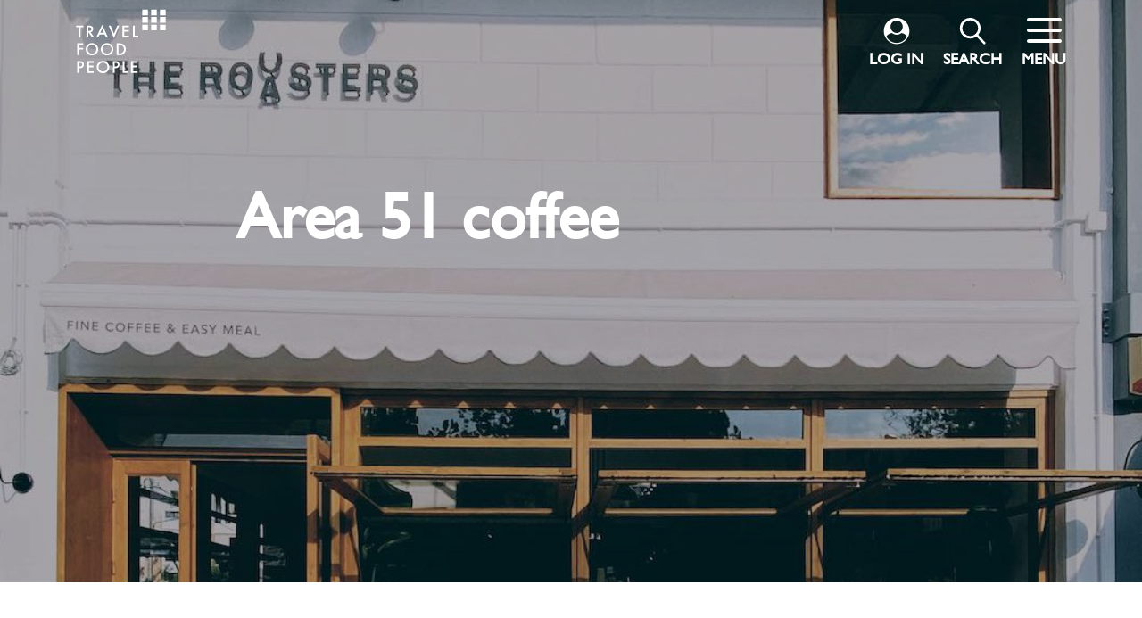

--- FILE ---
content_type: text/html; charset=UTF-8
request_url: https://travelfoodpeople.com/tag/area-51-coffee/
body_size: 23395
content:
<!doctype html>
<html lang="en-US">
<head>
    <meta http-equiv="Content-Type" content="text/html; charset=UTF-8">
    <title>Area 51 coffee - Travel Food People</title>
    <link rel="shortcut icon" href="https://travelfoodpeople.com/wp-content/themes/travelfoodpeople/favicon.ico" />
    <meta name="viewport" content="width=device-width, initial-scale=0.7">
    <meta name="description" content="Discover and book curated travel packages to Greece. Explore destinations with our hand-crafted travel guides globally">
    
		<!-- All in One SEO 4.4.3 - aioseo.com -->
		<meta name="robots" content="max-image-preview:large" />
		<link rel="canonical" href="https://travelfoodpeople.com/tag/area-51-coffee/" />
		<meta name="generator" content="All in One SEO (AIOSEO) 4.4.3" />
		<script type="application/ld+json" class="aioseo-schema">
			{"@context":"https:\/\/schema.org","@graph":[{"@type":"BreadcrumbList","@id":"https:\/\/travelfoodpeople.com\/tag\/area-51-coffee\/#breadcrumblist","itemListElement":[{"@type":"ListItem","@id":"https:\/\/travelfoodpeople.com\/#listItem","position":1,"item":{"@type":"WebPage","@id":"https:\/\/travelfoodpeople.com\/","name":"Home","description":"Looking for curated, customised travel packages? We\u2019ve done the research for you.","url":"https:\/\/travelfoodpeople.com\/"},"nextItem":"https:\/\/travelfoodpeople.com\/tag\/area-51-coffee\/#listItem"},{"@type":"ListItem","@id":"https:\/\/travelfoodpeople.com\/tag\/area-51-coffee\/#listItem","position":2,"item":{"@type":"WebPage","@id":"https:\/\/travelfoodpeople.com\/tag\/area-51-coffee\/","name":"Area 51 coffee","url":"https:\/\/travelfoodpeople.com\/tag\/area-51-coffee\/"},"previousItem":"https:\/\/travelfoodpeople.com\/#listItem"}]},{"@type":"CollectionPage","@id":"https:\/\/travelfoodpeople.com\/tag\/area-51-coffee\/#collectionpage","url":"https:\/\/travelfoodpeople.com\/tag\/area-51-coffee\/","name":"Area 51 coffee - Travel Food People","inLanguage":"en-US","isPartOf":{"@id":"https:\/\/travelfoodpeople.com\/#website"},"breadcrumb":{"@id":"https:\/\/travelfoodpeople.com\/tag\/area-51-coffee\/#breadcrumblist"}},{"@type":"Organization","@id":"https:\/\/travelfoodpeople.com\/#organization","name":"Travel Food People","url":"https:\/\/travelfoodpeople.com\/","logo":{"@type":"ImageObject","url":"https:\/\/travelfoodpeople.com\/wp-content\/uploads\/2021\/04\/cropped-TFP-logo-dots-black.png","@id":"https:\/\/travelfoodpeople.com\/#organizationLogo","width":512,"height":512,"caption":"Travel Food People"},"image":{"@id":"https:\/\/travelfoodpeople.com\/#organizationLogo"}},{"@type":"WebSite","@id":"https:\/\/travelfoodpeople.com\/#website","url":"https:\/\/travelfoodpeople.com\/","name":"Travel Food People","description":"Discover and book curated travel packages to Greece. Explore destinations with our hand-crafted travel guides globally","inLanguage":"en-US","publisher":{"@id":"https:\/\/travelfoodpeople.com\/#organization"}}]}
		</script>
		<!-- All in One SEO -->


	<!-- This site is optimized with the Yoast SEO plugin v16.9 - https://yoast.com/wordpress/plugins/seo/ -->
	<meta property="og:locale" content="en_US" />
	<meta property="og:type" content="article" />
	<meta property="og:title" content="Area 51 coffee Archives - Travel Food People" />
	<meta property="og:url" content="https://travelfoodpeople.com/tag/area-51-coffee/" />
	<meta property="og:site_name" content="Travel Food People" />
	<meta name="twitter:card" content="summary_large_image" />
	<script type="application/ld+json" class="yoast-schema-graph">{"@context":"https://schema.org","@graph":[{"@type":"Organization","@id":"https://travelfoodpeople.com/#organization","name":"Travel Food People","url":"https://travelfoodpeople.com/","sameAs":["https://www.facebook.com/travelfoodpe0ple","https://www.instagram.com/travel_food_people/","https://www.linkedin.com/company/travel-food-people"],"logo":{"@type":"ImageObject","@id":"https://travelfoodpeople.com/#logo","inLanguage":"en-US","url":"https://travelfoodpeople.com/wp-content/uploads/2021/04/TFP-logo-dots-black.png","contentUrl":"https://travelfoodpeople.com/wp-content/uploads/2021/04/TFP-logo-dots-black.png","width":512,"height":523,"caption":"Travel Food People"},"image":{"@id":"https://travelfoodpeople.com/#logo"}},{"@type":"WebSite","@id":"https://travelfoodpeople.com/#website","url":"https://travelfoodpeople.com/","name":"Travel Food People","description":"Discover and book curated travel packages to Greece. Explore destinations with our hand-crafted travel guides globally","publisher":{"@id":"https://travelfoodpeople.com/#organization"},"potentialAction":[{"@type":"SearchAction","target":{"@type":"EntryPoint","urlTemplate":"https://travelfoodpeople.com/?s={search_term_string}"},"query-input":"required name=search_term_string"}],"inLanguage":"en-US"},{"@type":"CollectionPage","@id":"https://travelfoodpeople.com/tag/area-51-coffee/#webpage","url":"https://travelfoodpeople.com/tag/area-51-coffee/","name":"Area 51 coffee Archives - Travel Food People","isPartOf":{"@id":"https://travelfoodpeople.com/#website"},"breadcrumb":{"@id":"https://travelfoodpeople.com/tag/area-51-coffee/#breadcrumb"},"inLanguage":"en-US","potentialAction":[{"@type":"ReadAction","target":["https://travelfoodpeople.com/tag/area-51-coffee/"]}]},{"@type":"BreadcrumbList","@id":"https://travelfoodpeople.com/tag/area-51-coffee/#breadcrumb","itemListElement":[{"@type":"ListItem","position":1,"name":"Home","item":"https://travelfoodpeople.com/"},{"@type":"ListItem","position":2,"name":"Area 51 coffee"}]}]}</script>
	<!-- / Yoast SEO plugin. -->


<link rel="alternate" type="application/rss+xml" title="Travel Food People &raquo; Area 51 coffee Tag Feed" href="https://travelfoodpeople.com/tag/area-51-coffee/feed/" />
		<!-- This site uses the Google Analytics by MonsterInsights plugin v8.18 - Using Analytics tracking - https://www.monsterinsights.com/ -->
							<script src="//www.googletagmanager.com/gtag/js?id=G-XZBFJ0R754"  data-cfasync="false" data-wpfc-render="false" type="text/javascript" async></script>
			<script data-cfasync="false" data-wpfc-render="false" type="text/javascript">
				var mi_version = '8.18';
				var mi_track_user = true;
				var mi_no_track_reason = '';
				
								var disableStrs = [
										'ga-disable-G-XZBFJ0R754',
									];

				/* Function to detect opted out users */
				function __gtagTrackerIsOptedOut() {
					for (var index = 0; index < disableStrs.length; index++) {
						if (document.cookie.indexOf(disableStrs[index] + '=true') > -1) {
							return true;
						}
					}

					return false;
				}

				/* Disable tracking if the opt-out cookie exists. */
				if (__gtagTrackerIsOptedOut()) {
					for (var index = 0; index < disableStrs.length; index++) {
						window[disableStrs[index]] = true;
					}
				}

				/* Opt-out function */
				function __gtagTrackerOptout() {
					for (var index = 0; index < disableStrs.length; index++) {
						document.cookie = disableStrs[index] + '=true; expires=Thu, 31 Dec 2099 23:59:59 UTC; path=/';
						window[disableStrs[index]] = true;
					}
				}

				if ('undefined' === typeof gaOptout) {
					function gaOptout() {
						__gtagTrackerOptout();
					}
				}
								window.dataLayer = window.dataLayer || [];

				window.MonsterInsightsDualTracker = {
					helpers: {},
					trackers: {},
				};
				if (mi_track_user) {
					function __gtagDataLayer() {
						dataLayer.push(arguments);
					}

					function __gtagTracker(type, name, parameters) {
						if (!parameters) {
							parameters = {};
						}

						if (parameters.send_to) {
							__gtagDataLayer.apply(null, arguments);
							return;
						}

						if (type === 'event') {
														parameters.send_to = monsterinsights_frontend.v4_id;
							var hookName = name;
							if (typeof parameters['event_category'] !== 'undefined') {
								hookName = parameters['event_category'] + ':' + name;
							}

							if (typeof MonsterInsightsDualTracker.trackers[hookName] !== 'undefined') {
								MonsterInsightsDualTracker.trackers[hookName](parameters);
							} else {
								__gtagDataLayer('event', name, parameters);
							}
							
						} else {
							__gtagDataLayer.apply(null, arguments);
						}
					}

					__gtagTracker('js', new Date());
					__gtagTracker('set', {
						'developer_id.dZGIzZG': true,
											});
										__gtagTracker('config', 'G-XZBFJ0R754', {"forceSSL":"true","link_attribution":"true"} );
															window.gtag = __gtagTracker;										(function () {
						/* https://developers.google.com/analytics/devguides/collection/analyticsjs/ */
						/* ga and __gaTracker compatibility shim. */
						var noopfn = function () {
							return null;
						};
						var newtracker = function () {
							return new Tracker();
						};
						var Tracker = function () {
							return null;
						};
						var p = Tracker.prototype;
						p.get = noopfn;
						p.set = noopfn;
						p.send = function () {
							var args = Array.prototype.slice.call(arguments);
							args.unshift('send');
							__gaTracker.apply(null, args);
						};
						var __gaTracker = function () {
							var len = arguments.length;
							if (len === 0) {
								return;
							}
							var f = arguments[len - 1];
							if (typeof f !== 'object' || f === null || typeof f.hitCallback !== 'function') {
								if ('send' === arguments[0]) {
									var hitConverted, hitObject = false, action;
									if ('event' === arguments[1]) {
										if ('undefined' !== typeof arguments[3]) {
											hitObject = {
												'eventAction': arguments[3],
												'eventCategory': arguments[2],
												'eventLabel': arguments[4],
												'value': arguments[5] ? arguments[5] : 1,
											}
										}
									}
									if ('pageview' === arguments[1]) {
										if ('undefined' !== typeof arguments[2]) {
											hitObject = {
												'eventAction': 'page_view',
												'page_path': arguments[2],
											}
										}
									}
									if (typeof arguments[2] === 'object') {
										hitObject = arguments[2];
									}
									if (typeof arguments[5] === 'object') {
										Object.assign(hitObject, arguments[5]);
									}
									if ('undefined' !== typeof arguments[1].hitType) {
										hitObject = arguments[1];
										if ('pageview' === hitObject.hitType) {
											hitObject.eventAction = 'page_view';
										}
									}
									if (hitObject) {
										action = 'timing' === arguments[1].hitType ? 'timing_complete' : hitObject.eventAction;
										hitConverted = mapArgs(hitObject);
										__gtagTracker('event', action, hitConverted);
									}
								}
								return;
							}

							function mapArgs(args) {
								var arg, hit = {};
								var gaMap = {
									'eventCategory': 'event_category',
									'eventAction': 'event_action',
									'eventLabel': 'event_label',
									'eventValue': 'event_value',
									'nonInteraction': 'non_interaction',
									'timingCategory': 'event_category',
									'timingVar': 'name',
									'timingValue': 'value',
									'timingLabel': 'event_label',
									'page': 'page_path',
									'location': 'page_location',
									'title': 'page_title',
								};
								for (arg in args) {
																		if (!(!args.hasOwnProperty(arg) || !gaMap.hasOwnProperty(arg))) {
										hit[gaMap[arg]] = args[arg];
									} else {
										hit[arg] = args[arg];
									}
								}
								return hit;
							}

							try {
								f.hitCallback();
							} catch (ex) {
							}
						};
						__gaTracker.create = newtracker;
						__gaTracker.getByName = newtracker;
						__gaTracker.getAll = function () {
							return [];
						};
						__gaTracker.remove = noopfn;
						__gaTracker.loaded = true;
						window['__gaTracker'] = __gaTracker;
					})();
									} else {
										console.log("");
					(function () {
						function __gtagTracker() {
							return null;
						}

						window['__gtagTracker'] = __gtagTracker;
						window['gtag'] = __gtagTracker;
					})();
									}
			</script>
				<!-- / Google Analytics by MonsterInsights -->
		<style id='wp-img-auto-sizes-contain-inline-css' type='text/css'>
img:is([sizes=auto i],[sizes^="auto," i]){contain-intrinsic-size:3000px 1500px}
/*# sourceURL=wp-img-auto-sizes-contain-inline-css */
</style>
<style id='wp-emoji-styles-inline-css' type='text/css'>

	img.wp-smiley, img.emoji {
		display: inline !important;
		border: none !important;
		box-shadow: none !important;
		height: 1em !important;
		width: 1em !important;
		margin: 0 0.07em !important;
		vertical-align: -0.1em !important;
		background: none !important;
		padding: 0 !important;
	}
/*# sourceURL=wp-emoji-styles-inline-css */
</style>
<style id='wp-block-library-inline-css' type='text/css'>
:root{--wp-block-synced-color:#7a00df;--wp-block-synced-color--rgb:122,0,223;--wp-bound-block-color:var(--wp-block-synced-color);--wp-editor-canvas-background:#ddd;--wp-admin-theme-color:#007cba;--wp-admin-theme-color--rgb:0,124,186;--wp-admin-theme-color-darker-10:#006ba1;--wp-admin-theme-color-darker-10--rgb:0,107,160.5;--wp-admin-theme-color-darker-20:#005a87;--wp-admin-theme-color-darker-20--rgb:0,90,135;--wp-admin-border-width-focus:2px}@media (min-resolution:192dpi){:root{--wp-admin-border-width-focus:1.5px}}.wp-element-button{cursor:pointer}:root .has-very-light-gray-background-color{background-color:#eee}:root .has-very-dark-gray-background-color{background-color:#313131}:root .has-very-light-gray-color{color:#eee}:root .has-very-dark-gray-color{color:#313131}:root .has-vivid-green-cyan-to-vivid-cyan-blue-gradient-background{background:linear-gradient(135deg,#00d084,#0693e3)}:root .has-purple-crush-gradient-background{background:linear-gradient(135deg,#34e2e4,#4721fb 50%,#ab1dfe)}:root .has-hazy-dawn-gradient-background{background:linear-gradient(135deg,#faaca8,#dad0ec)}:root .has-subdued-olive-gradient-background{background:linear-gradient(135deg,#fafae1,#67a671)}:root .has-atomic-cream-gradient-background{background:linear-gradient(135deg,#fdd79a,#004a59)}:root .has-nightshade-gradient-background{background:linear-gradient(135deg,#330968,#31cdcf)}:root .has-midnight-gradient-background{background:linear-gradient(135deg,#020381,#2874fc)}:root{--wp--preset--font-size--normal:16px;--wp--preset--font-size--huge:42px}.has-regular-font-size{font-size:1em}.has-larger-font-size{font-size:2.625em}.has-normal-font-size{font-size:var(--wp--preset--font-size--normal)}.has-huge-font-size{font-size:var(--wp--preset--font-size--huge)}.has-text-align-center{text-align:center}.has-text-align-left{text-align:left}.has-text-align-right{text-align:right}.has-fit-text{white-space:nowrap!important}#end-resizable-editor-section{display:none}.aligncenter{clear:both}.items-justified-left{justify-content:flex-start}.items-justified-center{justify-content:center}.items-justified-right{justify-content:flex-end}.items-justified-space-between{justify-content:space-between}.screen-reader-text{border:0;clip-path:inset(50%);height:1px;margin:-1px;overflow:hidden;padding:0;position:absolute;width:1px;word-wrap:normal!important}.screen-reader-text:focus{background-color:#ddd;clip-path:none;color:#444;display:block;font-size:1em;height:auto;left:5px;line-height:normal;padding:15px 23px 14px;text-decoration:none;top:5px;width:auto;z-index:100000}html :where(.has-border-color){border-style:solid}html :where([style*=border-top-color]){border-top-style:solid}html :where([style*=border-right-color]){border-right-style:solid}html :where([style*=border-bottom-color]){border-bottom-style:solid}html :where([style*=border-left-color]){border-left-style:solid}html :where([style*=border-width]){border-style:solid}html :where([style*=border-top-width]){border-top-style:solid}html :where([style*=border-right-width]){border-right-style:solid}html :where([style*=border-bottom-width]){border-bottom-style:solid}html :where([style*=border-left-width]){border-left-style:solid}html :where(img[class*=wp-image-]){height:auto;max-width:100%}:where(figure){margin:0 0 1em}html :where(.is-position-sticky){--wp-admin--admin-bar--position-offset:var(--wp-admin--admin-bar--height,0px)}@media screen and (max-width:600px){html :where(.is-position-sticky){--wp-admin--admin-bar--position-offset:0px}}

/*# sourceURL=wp-block-library-inline-css */
</style><style id='global-styles-inline-css' type='text/css'>
:root{--wp--preset--aspect-ratio--square: 1;--wp--preset--aspect-ratio--4-3: 4/3;--wp--preset--aspect-ratio--3-4: 3/4;--wp--preset--aspect-ratio--3-2: 3/2;--wp--preset--aspect-ratio--2-3: 2/3;--wp--preset--aspect-ratio--16-9: 16/9;--wp--preset--aspect-ratio--9-16: 9/16;--wp--preset--color--black: #000000;--wp--preset--color--cyan-bluish-gray: #abb8c3;--wp--preset--color--white: #ffffff;--wp--preset--color--pale-pink: #f78da7;--wp--preset--color--vivid-red: #cf2e2e;--wp--preset--color--luminous-vivid-orange: #ff6900;--wp--preset--color--luminous-vivid-amber: #fcb900;--wp--preset--color--light-green-cyan: #7bdcb5;--wp--preset--color--vivid-green-cyan: #00d084;--wp--preset--color--pale-cyan-blue: #8ed1fc;--wp--preset--color--vivid-cyan-blue: #0693e3;--wp--preset--color--vivid-purple: #9b51e0;--wp--preset--gradient--vivid-cyan-blue-to-vivid-purple: linear-gradient(135deg,rgb(6,147,227) 0%,rgb(155,81,224) 100%);--wp--preset--gradient--light-green-cyan-to-vivid-green-cyan: linear-gradient(135deg,rgb(122,220,180) 0%,rgb(0,208,130) 100%);--wp--preset--gradient--luminous-vivid-amber-to-luminous-vivid-orange: linear-gradient(135deg,rgb(252,185,0) 0%,rgb(255,105,0) 100%);--wp--preset--gradient--luminous-vivid-orange-to-vivid-red: linear-gradient(135deg,rgb(255,105,0) 0%,rgb(207,46,46) 100%);--wp--preset--gradient--very-light-gray-to-cyan-bluish-gray: linear-gradient(135deg,rgb(238,238,238) 0%,rgb(169,184,195) 100%);--wp--preset--gradient--cool-to-warm-spectrum: linear-gradient(135deg,rgb(74,234,220) 0%,rgb(151,120,209) 20%,rgb(207,42,186) 40%,rgb(238,44,130) 60%,rgb(251,105,98) 80%,rgb(254,248,76) 100%);--wp--preset--gradient--blush-light-purple: linear-gradient(135deg,rgb(255,206,236) 0%,rgb(152,150,240) 100%);--wp--preset--gradient--blush-bordeaux: linear-gradient(135deg,rgb(254,205,165) 0%,rgb(254,45,45) 50%,rgb(107,0,62) 100%);--wp--preset--gradient--luminous-dusk: linear-gradient(135deg,rgb(255,203,112) 0%,rgb(199,81,192) 50%,rgb(65,88,208) 100%);--wp--preset--gradient--pale-ocean: linear-gradient(135deg,rgb(255,245,203) 0%,rgb(182,227,212) 50%,rgb(51,167,181) 100%);--wp--preset--gradient--electric-grass: linear-gradient(135deg,rgb(202,248,128) 0%,rgb(113,206,126) 100%);--wp--preset--gradient--midnight: linear-gradient(135deg,rgb(2,3,129) 0%,rgb(40,116,252) 100%);--wp--preset--font-size--small: 13px;--wp--preset--font-size--medium: 20px;--wp--preset--font-size--large: 36px;--wp--preset--font-size--x-large: 42px;--wp--preset--spacing--20: 0.44rem;--wp--preset--spacing--30: 0.67rem;--wp--preset--spacing--40: 1rem;--wp--preset--spacing--50: 1.5rem;--wp--preset--spacing--60: 2.25rem;--wp--preset--spacing--70: 3.38rem;--wp--preset--spacing--80: 5.06rem;--wp--preset--shadow--natural: 6px 6px 9px rgba(0, 0, 0, 0.2);--wp--preset--shadow--deep: 12px 12px 50px rgba(0, 0, 0, 0.4);--wp--preset--shadow--sharp: 6px 6px 0px rgba(0, 0, 0, 0.2);--wp--preset--shadow--outlined: 6px 6px 0px -3px rgb(255, 255, 255), 6px 6px rgb(0, 0, 0);--wp--preset--shadow--crisp: 6px 6px 0px rgb(0, 0, 0);}:where(.is-layout-flex){gap: 0.5em;}:where(.is-layout-grid){gap: 0.5em;}body .is-layout-flex{display: flex;}.is-layout-flex{flex-wrap: wrap;align-items: center;}.is-layout-flex > :is(*, div){margin: 0;}body .is-layout-grid{display: grid;}.is-layout-grid > :is(*, div){margin: 0;}:where(.wp-block-columns.is-layout-flex){gap: 2em;}:where(.wp-block-columns.is-layout-grid){gap: 2em;}:where(.wp-block-post-template.is-layout-flex){gap: 1.25em;}:where(.wp-block-post-template.is-layout-grid){gap: 1.25em;}.has-black-color{color: var(--wp--preset--color--black) !important;}.has-cyan-bluish-gray-color{color: var(--wp--preset--color--cyan-bluish-gray) !important;}.has-white-color{color: var(--wp--preset--color--white) !important;}.has-pale-pink-color{color: var(--wp--preset--color--pale-pink) !important;}.has-vivid-red-color{color: var(--wp--preset--color--vivid-red) !important;}.has-luminous-vivid-orange-color{color: var(--wp--preset--color--luminous-vivid-orange) !important;}.has-luminous-vivid-amber-color{color: var(--wp--preset--color--luminous-vivid-amber) !important;}.has-light-green-cyan-color{color: var(--wp--preset--color--light-green-cyan) !important;}.has-vivid-green-cyan-color{color: var(--wp--preset--color--vivid-green-cyan) !important;}.has-pale-cyan-blue-color{color: var(--wp--preset--color--pale-cyan-blue) !important;}.has-vivid-cyan-blue-color{color: var(--wp--preset--color--vivid-cyan-blue) !important;}.has-vivid-purple-color{color: var(--wp--preset--color--vivid-purple) !important;}.has-black-background-color{background-color: var(--wp--preset--color--black) !important;}.has-cyan-bluish-gray-background-color{background-color: var(--wp--preset--color--cyan-bluish-gray) !important;}.has-white-background-color{background-color: var(--wp--preset--color--white) !important;}.has-pale-pink-background-color{background-color: var(--wp--preset--color--pale-pink) !important;}.has-vivid-red-background-color{background-color: var(--wp--preset--color--vivid-red) !important;}.has-luminous-vivid-orange-background-color{background-color: var(--wp--preset--color--luminous-vivid-orange) !important;}.has-luminous-vivid-amber-background-color{background-color: var(--wp--preset--color--luminous-vivid-amber) !important;}.has-light-green-cyan-background-color{background-color: var(--wp--preset--color--light-green-cyan) !important;}.has-vivid-green-cyan-background-color{background-color: var(--wp--preset--color--vivid-green-cyan) !important;}.has-pale-cyan-blue-background-color{background-color: var(--wp--preset--color--pale-cyan-blue) !important;}.has-vivid-cyan-blue-background-color{background-color: var(--wp--preset--color--vivid-cyan-blue) !important;}.has-vivid-purple-background-color{background-color: var(--wp--preset--color--vivid-purple) !important;}.has-black-border-color{border-color: var(--wp--preset--color--black) !important;}.has-cyan-bluish-gray-border-color{border-color: var(--wp--preset--color--cyan-bluish-gray) !important;}.has-white-border-color{border-color: var(--wp--preset--color--white) !important;}.has-pale-pink-border-color{border-color: var(--wp--preset--color--pale-pink) !important;}.has-vivid-red-border-color{border-color: var(--wp--preset--color--vivid-red) !important;}.has-luminous-vivid-orange-border-color{border-color: var(--wp--preset--color--luminous-vivid-orange) !important;}.has-luminous-vivid-amber-border-color{border-color: var(--wp--preset--color--luminous-vivid-amber) !important;}.has-light-green-cyan-border-color{border-color: var(--wp--preset--color--light-green-cyan) !important;}.has-vivid-green-cyan-border-color{border-color: var(--wp--preset--color--vivid-green-cyan) !important;}.has-pale-cyan-blue-border-color{border-color: var(--wp--preset--color--pale-cyan-blue) !important;}.has-vivid-cyan-blue-border-color{border-color: var(--wp--preset--color--vivid-cyan-blue) !important;}.has-vivid-purple-border-color{border-color: var(--wp--preset--color--vivid-purple) !important;}.has-vivid-cyan-blue-to-vivid-purple-gradient-background{background: var(--wp--preset--gradient--vivid-cyan-blue-to-vivid-purple) !important;}.has-light-green-cyan-to-vivid-green-cyan-gradient-background{background: var(--wp--preset--gradient--light-green-cyan-to-vivid-green-cyan) !important;}.has-luminous-vivid-amber-to-luminous-vivid-orange-gradient-background{background: var(--wp--preset--gradient--luminous-vivid-amber-to-luminous-vivid-orange) !important;}.has-luminous-vivid-orange-to-vivid-red-gradient-background{background: var(--wp--preset--gradient--luminous-vivid-orange-to-vivid-red) !important;}.has-very-light-gray-to-cyan-bluish-gray-gradient-background{background: var(--wp--preset--gradient--very-light-gray-to-cyan-bluish-gray) !important;}.has-cool-to-warm-spectrum-gradient-background{background: var(--wp--preset--gradient--cool-to-warm-spectrum) !important;}.has-blush-light-purple-gradient-background{background: var(--wp--preset--gradient--blush-light-purple) !important;}.has-blush-bordeaux-gradient-background{background: var(--wp--preset--gradient--blush-bordeaux) !important;}.has-luminous-dusk-gradient-background{background: var(--wp--preset--gradient--luminous-dusk) !important;}.has-pale-ocean-gradient-background{background: var(--wp--preset--gradient--pale-ocean) !important;}.has-electric-grass-gradient-background{background: var(--wp--preset--gradient--electric-grass) !important;}.has-midnight-gradient-background{background: var(--wp--preset--gradient--midnight) !important;}.has-small-font-size{font-size: var(--wp--preset--font-size--small) !important;}.has-medium-font-size{font-size: var(--wp--preset--font-size--medium) !important;}.has-large-font-size{font-size: var(--wp--preset--font-size--large) !important;}.has-x-large-font-size{font-size: var(--wp--preset--font-size--x-large) !important;}
/*# sourceURL=global-styles-inline-css */
</style>

<style id='classic-theme-styles-inline-css' type='text/css'>
/*! This file is auto-generated */
.wp-block-button__link{color:#fff;background-color:#32373c;border-radius:9999px;box-shadow:none;text-decoration:none;padding:calc(.667em + 2px) calc(1.333em + 2px);font-size:1.125em}.wp-block-file__button{background:#32373c;color:#fff;text-decoration:none}
/*# sourceURL=/wp-includes/css/classic-themes.min.css */
</style>
<link rel='stylesheet' id='contact-form-7-css' href='https://travelfoodpeople.com/wp-content/plugins/contact-form-7/includes/css/styles.css?ver=5.4.2' type='text/css' media='all' />
<script type="text/javascript">
            window._nslDOMReady = function (callback) {
                if ( document.readyState === "complete" || document.readyState === "interactive" ) {
                    callback();
                } else {
                    document.addEventListener( "DOMContentLoaded", callback );
                }
            };
            </script><script type="text/javascript" src="https://travelfoodpeople.com/wp-content/plugins/google-analytics-for-wordpress/assets/js/frontend-gtag.min.js?ver=8.18" id="monsterinsights-frontend-script-js"></script>
<script data-cfasync="false" data-wpfc-render="false" type="text/javascript" id='monsterinsights-frontend-script-js-extra'>/* <![CDATA[ */
var monsterinsights_frontend = {"js_events_tracking":"true","download_extensions":"doc,pdf,ppt,zip,xls,docx,pptx,xlsx","inbound_paths":"[{\"path\":\"\\\/go\\\/\",\"label\":\"affiliate\"},{\"path\":\"\\\/recommend\\\/\",\"label\":\"affiliate\"}]","home_url":"https:\/\/travelfoodpeople.com","hash_tracking":"false","v4_id":"G-XZBFJ0R754"};/* ]]> */
</script>
<link rel="https://api.w.org/" href="https://travelfoodpeople.com/wp-json/" /><link rel="alternate" title="JSON" type="application/json" href="https://travelfoodpeople.com/wp-json/wp/v2/tags/333" /><link rel="EditURI" type="application/rsd+xml" title="RSD" href="https://travelfoodpeople.com/xmlrpc.php?rsd" />
<meta name="generator" content="WordPress 6.9" />

		<script>
		(function(h,o,t,j,a,r){
			h.hj=h.hj||function(){(h.hj.q=h.hj.q||[]).push(arguments)};
			h._hjSettings={hjid:1003655,hjsv:5};
			a=o.getElementsByTagName('head')[0];
			r=o.createElement('script');r.async=1;
			r.src=t+h._hjSettings.hjid+j+h._hjSettings.hjsv;
			a.appendChild(r);
		})(window,document,'//static.hotjar.com/c/hotjar-','.js?sv=');
		</script>
		<link rel="icon" href="https://travelfoodpeople.com/wp-content/uploads/2021/04/cropped-TFP-logo-dots-black-32x32.png" sizes="32x32" />
<link rel="icon" href="https://travelfoodpeople.com/wp-content/uploads/2021/04/cropped-TFP-logo-dots-black-192x192.png" sizes="192x192" />
<link rel="apple-touch-icon" href="https://travelfoodpeople.com/wp-content/uploads/2021/04/cropped-TFP-logo-dots-black-180x180.png" />
<meta name="msapplication-TileImage" content="https://travelfoodpeople.com/wp-content/uploads/2021/04/cropped-TFP-logo-dots-black-270x270.png" />
<style type="text/css">div.nsl-container[data-align="left"] {
    text-align: left;
}

div.nsl-container[data-align="center"] {
    text-align: center;
}

div.nsl-container[data-align="right"] {
    text-align: right;
}


div.nsl-container .nsl-container-buttons a {
    text-decoration: none !important;
    box-shadow: none !important;
    border: 0;
}

div.nsl-container .nsl-container-buttons {
    display: flex;
    padding: 5px 0;
}

div.nsl-container.nsl-container-block .nsl-container-buttons {
    display: inline-grid;
    grid-template-columns: minmax(145px, auto);
}

div.nsl-container-block-fullwidth .nsl-container-buttons {
    flex-flow: column;
    align-items: center;
}

div.nsl-container-block-fullwidth .nsl-container-buttons a,
div.nsl-container-block .nsl-container-buttons a {
    flex: 1 1 auto;
    display: block;
    margin: 5px 0;
    width: 100%;
}

div.nsl-container-inline {
    margin: -5px;
    text-align: left;
}

div.nsl-container-inline .nsl-container-buttons {
    justify-content: center;
    flex-wrap: wrap;
}

div.nsl-container-inline .nsl-container-buttons a {
    margin: 5px;
    display: inline-block;
}

div.nsl-container-grid .nsl-container-buttons {
    flex-flow: row;
    align-items: center;
    flex-wrap: wrap;
}

div.nsl-container-grid .nsl-container-buttons a {
    flex: 1 1 auto;
    display: block;
    margin: 5px;
    max-width: 280px;
    width: 100%;
}

@media only screen and (min-width: 650px) {
    div.nsl-container-grid .nsl-container-buttons a {
        width: auto;
    }
}

div.nsl-container .nsl-button {
    cursor: pointer;
    vertical-align: top;
    border-radius: 4px;
}

div.nsl-container .nsl-button-default {
    color: #fff;
    display: flex;
}

div.nsl-container .nsl-button-icon {
    display: inline-block;
}

div.nsl-container .nsl-button-svg-container {
    flex: 0 0 auto;
    padding: 8px;
    display: flex;
    align-items: center;
}

div.nsl-container svg {
    height: 24px;
    width: 24px;
    vertical-align: top;
}

div.nsl-container .nsl-button-default div.nsl-button-label-container {
    margin: 0 24px 0 12px;
    padding: 10px 0;
    font-family: Helvetica, Arial, sans-serif;
    font-size: 16px;
    line-height: 20px;
    letter-spacing: .25px;
    overflow: hidden;
    text-align: center;
    text-overflow: clip;
    white-space: nowrap;
    flex: 1 1 auto;
    -webkit-font-smoothing: antialiased;
    -moz-osx-font-smoothing: grayscale;
    text-transform: none;
    display: inline-block;
}

div.nsl-container .nsl-button-google[data-skin="dark"] .nsl-button-svg-container {
    margin: 1px;
    padding: 7px;
    border-radius: 3px;
    background: #fff;
}

div.nsl-container .nsl-button-google[data-skin="light"] {
    border-radius: 1px;
    box-shadow: 0 1px 5px 0 rgba(0, 0, 0, .25);
    color: RGBA(0, 0, 0, 0.54);
}

div.nsl-container .nsl-button-apple .nsl-button-svg-container {
    padding: 0 6px;
}

div.nsl-container .nsl-button-apple .nsl-button-svg-container svg {
    height: 40px;
    width: auto;
}

div.nsl-container .nsl-button-apple[data-skin="light"] {
    color: #000;
    box-shadow: 0 0 0 1px #000;
}

div.nsl-container .nsl-button-facebook[data-skin="white"] {
    color: #000;
    box-shadow: inset 0 0 0 1px #000;
}

div.nsl-container .nsl-button-facebook[data-skin="light"] {
    color: #1877F2;
    box-shadow: inset 0 0 0 1px #1877F2;
}

div.nsl-container .nsl-button-apple div.nsl-button-label-container {
    font-size: 17px;
    font-family: -apple-system, BlinkMacSystemFont, "Segoe UI", Roboto, Helvetica, Arial, sans-serif, "Apple Color Emoji", "Segoe UI Emoji", "Segoe UI Symbol";
}

.nsl-clear {
    clear: both;
}

.nsl-container{
    clear: both;
}

/*Button align start*/

div.nsl-container-inline[data-align="left"] .nsl-container-buttons {
    justify-content: flex-start;
}

div.nsl-container-inline[data-align="center"] .nsl-container-buttons {
    justify-content: center;
}

div.nsl-container-inline[data-align="right"] .nsl-container-buttons {
    justify-content: flex-end;
}


div.nsl-container-grid[data-align="left"] .nsl-container-buttons {
    justify-content: flex-start;
}

div.nsl-container-grid[data-align="center"] .nsl-container-buttons {
    justify-content: center;
}

div.nsl-container-grid[data-align="right"] .nsl-container-buttons {
    justify-content: flex-end;
}

div.nsl-container-grid[data-align="space-around"] .nsl-container-buttons {
    justify-content: space-around;
}

div.nsl-container-grid[data-align="space-between"] .nsl-container-buttons {
    justify-content: space-between;
}

/* Button align end*/</style><style id="wpforms-css-vars-root">
				:root {
					--wpforms-field-border-radius: 3px;
--wpforms-field-background-color: #ffffff;
--wpforms-field-border-color: rgba( 0, 0, 0, 0.25 );
--wpforms-field-text-color: rgba( 0, 0, 0, 0.7 );
--wpforms-label-color: rgba( 0, 0, 0, 0.85 );
--wpforms-label-sublabel-color: rgba( 0, 0, 0, 0.55 );
--wpforms-label-error-color: #d63637;
--wpforms-button-border-radius: 3px;
--wpforms-button-background-color: #066aab;
--wpforms-button-text-color: #ffffff;
--wpforms-field-size-input-height: 43px;
--wpforms-field-size-input-spacing: 15px;
--wpforms-field-size-font-size: 16px;
--wpforms-field-size-line-height: 19px;
--wpforms-field-size-padding-h: 14px;
--wpforms-field-size-checkbox-size: 16px;
--wpforms-field-size-sublabel-spacing: 5px;
--wpforms-field-size-icon-size: 1;
--wpforms-label-size-font-size: 16px;
--wpforms-label-size-line-height: 19px;
--wpforms-label-size-sublabel-font-size: 14px;
--wpforms-label-size-sublabel-line-height: 17px;
--wpforms-button-size-font-size: 17px;
--wpforms-button-size-height: 41px;
--wpforms-button-size-padding-h: 15px;
--wpforms-button-size-margin-top: 10px;

				}
			</style>
    <link media="all" type="text/css" href="https://travelfoodpeople.com/wp-content/themes/travelfoodpeople/assets/css/nouislider.min.css" rel="stylesheet">
    <link media="all" type="text/css" href="https://travelfoodpeople.com/wp-content/themes/travelfoodpeople/assets/css/jquery-ui.structure.min.css" rel="stylesheet">
    <link media="all" type="text/css" href="https://travelfoodpeople.com/wp-content/themes/travelfoodpeople/assets/css/bootstrap.min.css" rel="stylesheet">
    <link media="all" type="text/css" href="https://travelfoodpeople.com/wp-content/themes/travelfoodpeople/assets/css/slick.css" rel="stylesheet">
    <link media="all" type="text/css" href="https://travelfoodpeople.com/wp-content/themes/travelfoodpeople/assets/css/font-awesome.min.css" rel="stylesheet">
    <link media="all" type="text/css" href="https://travelfoodpeople.com/wp-content/themes/travelfoodpeople/style.css?v=1.1.9.39" rel="stylesheet">
    <link media="all" type="text/css" href="https://travelfoodpeople.com/wp-content/themes/travelfoodpeople/assets/css/main.css?v=1.1.9.39" rel="stylesheet">


    <style>
                .tc-main {color: #FF3237 !important;}
        .svg-main {fill: #FF3237 !important;}
        .tc-main-hover:hover {color: #FF3237 !important}
        .bc-main {background-color: #FF3237 !important}
        .bc-main-hover:hover {background-color: #FF3237 !important}
        .br-main {border-color: #FF3237 !important}
        .bc-main-after:after {background-color: #FF3237 !important}
        .bc-main-before:before {background-color: #FF3237 !important}


        .tfp-btn.btn-main {border-color: #FF3237 !important; color: #FF3237 !important; }
        .tfp-btn.btn-main:before {background-color: #FF3237; }
        .tfp-btn.btn-main:hover {border-color: #FF3237 !important;color: #fff!important;}


                .tc-secondary {color: #ff3237 !important;}
        .tc-secondary-hover:hover {color: #ff3237 !important}
        .bc-secondary {background-color: #ff3237 !important}
        .br-secondary {border-color: #ff3237 !important}
        .bc-secondary-after:after {background-color: #ff3237 !important}
        .bc-secondary-before:before {background-color: #ff3237 !important}

        .tfp-btn.btn-secondary {border-color: #ff3237 !important; color: #ff3237 !important; }
        .tfp-btn.btn-secondary:before {background-color: #ff3237; }
        .tfp-btn.btn-secondary:hover {border-color: #ff3237 !important;color: #fff!important;}

        .tfp-btn.btn-white {border-color: #fff; color: #fff; }
        .tfp-btn.btn-white:before {background-color: #fff; }
        .tfp-btn.btn-white:hover {color: #FF3237!important;}

        .save-to-profile {border: 1px solid #ff3237; width: 40px; height: 40px; cursor: pointer; border-radius: 50%; padding-top: 5px; text-align: center; background-color: transparent; transition:background-color .4s;}
        .save-to-profile svg path {fill: #ff3237;}
        .save-to-profile.active {background-color:#ff3237; }
        .save-to-profile.active svg path {fill: #fff;}

        a {  color: #FF3237;  }
        a:hover {  color: #ff3237;   }
        ::selection {
            color: #fff;
            background: #FF3237;
        }

        .social-links-menu-hover a:hover {color:#ff3237 !important; border: 2px solid #ff3237 !important;}

        .tp-filter-types.solid .header-label{background-color:#ff3237 !important; color: #fff !important;}
        .tp-filter-destinations.solid .header-label{background-color:#ff3237 !important; color: #fff !important;}
        .tp-filter-destinations.solid .header-label svg path{ fill: #fff !important;}
        .tp-filter-price.solid .header-label{background-color:#ff3237 !important; color: #fff !important;}

        .checkbox-filter.active .checkbox-icon {background: #ff3237;}
        .range-container .noUi-connect {background: #ff3237;}
        .range-container .noUi-horizontal .noUi-handle { border: 1px solid #ff3237; }

                    </style>
    <script>
        let siteUrl = 'https://travelfoodpeople.com';
    </script>
    <script src="https://travelfoodpeople.com/wp-content/themes/travelfoodpeople/assets/js/jquery-3.4.1.min.js"></script>
    <script src="https://travelfoodpeople.com/wp-content/themes/travelfoodpeople/assets/js/jquery-ui.min.js"></script>
    <script src="https://travelfoodpeople.com/wp-content/themes/travelfoodpeople/assets/js/nouislider.min.js"></script>
    <script src="https://unpkg.com/@googlemaps/markerclustererplus/dist/index.min.js"></script>
    <script src="https://maps.googleapis.com/maps/api/js?key=AIzaSyC6K012EYWRI1xPOAWpsxiQgRANFZ__yyw"></script>
    <script src="https://travelfoodpeople.com/wp-content/themes/travelfoodpeople/assets/js/slick.min.js"></script>
    <script src='https://www.google.com/recaptcha/api.js'></script>
    <!-- Global site tag (gtag.js) - Google Analytics -->
<script async src="https://www.googletagmanager.com/gtag/js?id=UA-49026422-1"></script>
<script>
    window.dataLayer = window.dataLayer || [];
    function gtag(){dataLayer.push(arguments);}
    gtag('js', new Date());

    gtag('config', 'UA-49026422-1');
</script>
<!-- Google Tag Manager -->
<script>(function(w,d,s,l,i){w[l]=w[l]||[];w[l].push({'gtm.start':
            new Date().getTime(),event:'gtm.js'});var f=d.getElementsByTagName(s)[0],
        j=d.createElement(s),dl=l!='dataLayer'?'&l='+l:'';j.async=true;j.src=
        'https://www.googletagmanager.com/gtm.js?id='+i+dl;f.parentNode.insertBefore(j,f);
    })(window,document,'script','dataLayer','GTM-MGP93NV');</script>
<!-- End Google Tag Manager -->


<script id="mcjs">!function(c,h,i,m,p){m=c.createElement(h),p=c.getElementsByTagName(h)[0],m.async=1,m.src=i,p.parentNode.insertBefore(m,p)}(document,"script","https://chimpstatic.com/mcjs-connected/js/users/e2f0d26288cf6198c3754f0a3/961e1093a94a77a05badc03a2.js");</script>


    <link rel="apple-touch-icon" sizes="180x180" href="/apple-touch-icon.png">
    <link rel="icon" type="image/png" sizes="32x32" href="/favicon-32x32.png">
    <link rel="icon" type="image/png" sizes="16x16" href="/favicon-16x16.png">
    <link rel="manifest" href="/site.webmanifest">
    <link rel="mask-icon" href="/safari-pinned-tab.svg" color="#000000">
    <meta name="msapplication-TileColor" content="#ffffff">
    <meta name="theme-color" content="#ffffff">

</head>
<body>
<!-- Google Tag Manager (noscript) -->
<noscript><iframe src="https://www.googletagmanager.com/ns.html?id=GTM-MGP93NV"
                  height="0" width="0" style="display:none;visibility:hidden"></iframe></noscript>
<!-- End Google Tag Manager (noscript) -->
<div class="all-page"><header id="main-header" class="">
    <div class="header-container">
        <div class="container h-100">
            <div class="row h-100 no-gutters justify-content-between align-items-center">
                <div class="col-auto current-r">
                    <a href="/" class="logo" title="Area 51 coffee - Travel Food People"><img src="https://travelfoodpeople.com/wp-content/uploads/2021/02/travel-food-people-logo.svg" alt="Travel Food People"></a>
                </div>
                
                <div class="col d-none d-md-block header-title ">
                                                                                                    Area 51 coffee                                                                                    
                </div>
                <div class="col-auto">
                                        <div class="row h-100 align-items-end flex-nowrap no-gutters header-icons-button">
                        <div class="col-auto">
                                                            <div class="box open-login">
                                    <div class="icon">
                                        <svg width="48" height="50" viewBox="0 0 48 50" fill="none" xmlns="http://www.w3.org/2000/svg">
                                            <path class="svg-header-color" d="M23.9583 0C10.7292 0 0 10.9867 0 24.5333C0 29.12 1.25 33.44 3.4375 37.12C3.85417 37.8667 4.375 38.6133 4.84375 39.2533C5.57292 40.2667 6.35417 41.1733 7.23958 42.0267C8.02083 42.7733 8.80208 43.52 9.6875 44.16C13.6458 47.2533 18.5938 49.0667 23.9583 49.0667C29.3229 49.0667 34.2708 47.2533 38.2292 44.2133C39.1146 43.5733 39.8958 42.8267 40.6771 42.08C41.5625 41.2267 42.3438 40.2667 43.0729 39.3067C43.5938 38.6133 44.0625 37.92 44.4792 37.1733C46.6667 33.4933 47.9167 29.1733 47.9167 24.5867C47.9167 10.9867 37.1875 0 23.9583 0ZM23.9583 4.85333C30.2604 4.85333 35.4167 10.1333 35.4167 16.5867C35.4167 23.04 30.2604 28.32 23.9583 28.32C17.6563 28.32 12.5 23.04 12.5 16.5867C12.5 10.1333 17.6563 4.85333 23.9583 4.85333ZM43.3333 34.9333C42.9688 35.6267 42.5521 36.32 42.1354 37.0133C40.8854 38.9333 39.3229 40.64 37.5521 42.08C36.5625 42.88 35.5208 43.5733 34.4271 44.2133C31.3021 45.92 27.7604 46.9333 24.0104 46.9333C20.2604 46.9333 16.6667 45.92 13.5938 44.2133C12.5 43.5733 11.4583 42.88 10.4688 42.08C8.69792 40.64 7.13542 38.9333 5.88542 37.0133C5.46875 36.3733 5.05208 35.68 4.6875 34.9333C6.92708 31.52 10.5208 29.0667 14.7396 28.48C15 28.4267 15.2604 28.5333 15.5208 28.6933C18.0208 30.56 20.9896 31.5733 24.0625 31.5733C27.1354 31.5733 30.1563 30.6133 32.6042 28.6933C32.8125 28.5333 33.0729 28.48 33.3854 28.48C37.5 29.0667 41.0938 31.52 43.3333 34.9333Z"/>
                                        </svg>
                                    </div>
                                    <div class="text">LOG IN</div>
                                </div>
                                                    </div>
                        <div class="col-auto">
                            <div class="box open-search">
                                <div class="icon">
                                    <svg width="43" height="44" viewBox="0 0 43 44" fill="none" xmlns="http://www.w3.org/2000/svg">
                                        <circle class="svg-header-color-stroke"  cx="17.0213" cy="17.0213" r="15.0213" stroke-width="4"/>
                                        <line class="svg-header-color-stroke"  x1="28.359" y1="29.017" x2="40.0806" y2="41.4281" stroke-width="4" stroke-linecap="round"/>
                                    </svg>
                                </div>
                                <div class="text">SEARCH</div>
                            </div>

                        </div>
                        <div class="col-auto">
                            <div class="box open-menu pr-0">
                                <div class="icon">
                                    <div class="menu-icon">
                                        <span></span>
                                        <span></span>
                                        <span></span>
                                    </div>
                                </div>
                                <div class="text">MENU</div>
                            </div>

                        </div>
                    </div>
                </div>
            </div>
        </div>
    </div>
    <div id="main-menu" class="bc-light" style="display: none;">
        <div class="menu-header">
            <div class="container h-100">
            </div>
        </div>
        <div class="full-popup menu  h-100" style="display: none;">
            <div class="container h-100">
                <div class="row h-100">
                    <div class="col-12 col-lg order-lg-1">
                        <ul class="main-menu mt-sm-50 ta-r">
                                                            <li class=" ">
                                                                            <a href="https://travelfoodpeople.com/hotels-greece/">Hotels</a>
                                                                    </li>
                                                            <li class=" ">
                                                                            <a href="https://travelfoodpeople.com/travel-guides/">Travel Guides</a>
                                                                    </li>
                                                            <li class=" ">
                                                                            <a href="https://travelfoodpeople.com/restaurants/">Restaurant Reviews</a>
                                                                    </li>
                                                            <li class="has-menu">
                                                                            <div class="simple-accordion">
                                            <div class="ac-header">
                                                <a href="#"><span class="plus-minus"></span> Blog</a>
                                            </div>
                                            <div class="ac-content" style="display: none;">
                                                <ul class="level2">
                                                                                                            <li>
                                                            <a href="https://travelfoodpeople.com/photojournals/">Photojournals</a>
                                                        </li>
                                                                                                            <li>
                                                            <a href="https://travelfoodpeople.com/recipes/">Recipes</a>
                                                        </li>
                                                                                                            <li>
                                                            <a href="https://travelfoodpeople.com/people/">People</a>
                                                        </li>
                                                                                                            <li>
                                                            <a href="https://travelfoodpeople.com/category/news/">News</a>
                                                        </li>
                                                                                                    </ul>
                                            </div>
                                        </div>
                                                                    </li>
                                                            <li class=" ">
                                                                            <a href="https://travelfoodpeople.com/about-us/">About Us</a>
                                                                    </li>
                                                    </ul>
                    </div>
                    <div class="col-auto align-self-end menu-details">
                        <div class="mb-26 tc-black remove-xs-br">
                            <p>Book curated boutique stays and experiences in Greece!<br />
Explore hand-crafted travel guides to 100+ destinations globally.</p>
                        </div>
                        <div class="social-links-menu-hover">
                            <ul class="social-menu clear"><li><a target="_blank" class="tc-main-hover" href="https://www.instagram.com/travel_food_people/"><i class="fab fa-instagram"></i></a></li><li><a target="_blank" class="tc-main-hover" href="https://www.facebook.com/travelfoodpe0ple"><i class="fab fa-facebook-f"></i></a></li><li><a target="_blank" class="tc-main-hover" href="https://www.linkedin.com/company/travel-food-people"><i class="fab fa-linkedin-in"></i></a></li></ul>                        </div>
                    </div>
                </div>
            </div>
        </div>
        <div class="full-popup search  h-100" style="display: none;">
            <div class="container h-100">
                <div class="row  h-100">
                    <div class="col-12 tc-black ta-c">
                        <div class="mt-100 title sec-font">Search</div>
                        <div class="mt-10 text">for destinations, packages, travel guides <br> and more.</div>
                        <div class="mt-15">
                            <form role="search" method="get" id="searchform" class="searchform" action="https://travelfoodpeople.com/">
                                <div id="header_search_form">
                                    <div class="field  menu-search position-relative">
                                        <svg width="43" height="44" viewBox="0 0 43 44" fill="none" xmlns="http://www.w3.org/2000/svg">
                                            <circle stroke="#000000"  cx="17.0213" cy="17.0213" r="15.0213" stroke-width="4"/>
                                            <line stroke="#000000"  x1="28.359" y1="29.017" x2="40.0806" y2="41.4281" stroke-width="4" stroke-linecap="round"/>
                                        </svg>
                                        <input type="text" name="s" id="s" placeholder="Explore stories on destinations, restaurants and places we’ve been...">
                                        <ul class="errorlist"></ul>
                                    </div>
                                </div>
                            </form>
                        </div>
                        <div class="mt-45 f-20">
                            Looking for ideas and inspiration?
                        </div>
                        <div class="tag-search mt-20">
                            <div class="row justify-content-center no-gutters">
                                                                                                    <div class="col-auto">
                                        <a class="tc-main-hover br-main tc-main bc-main-hover" href="https://travelfoodpeople.com/tag/greece/" title="Greece">Greece</a>
                                    </div>
                                                                    <div class="col-auto">
                                        <a class="tc-main-hover br-main tc-main bc-main-hover" href="https://travelfoodpeople.com/tag/mykonos/" title="Mykonos">Mykonos</a>
                                    </div>
                                                                    <div class="col-auto">
                                        <a class="tc-main-hover br-main tc-main bc-main-hover" href="https://travelfoodpeople.com/tag/santorini/" title="Santorini">Santorini</a>
                                    </div>
                                                                    <div class="col-auto">
                                        <a class="tc-main-hover br-main tc-main bc-main-hover" href="https://travelfoodpeople.com/tag/athens/" title="Athens">Athens</a>
                                    </div>
                                                                    <div class="col-auto">
                                        <a class="tc-main-hover br-main tc-main bc-main-hover" href="https://travelfoodpeople.com/tag/london/" title="London">London</a>
                                    </div>
                                                                    <div class="col-auto">
                                        <a class="tc-main-hover br-main tc-main bc-main-hover" href="https://travelfoodpeople.com/tag/new-york/" title="New York">New York</a>
                                    </div>
                                                                    <div class="col-auto">
                                        <a class="tc-main-hover br-main tc-main bc-main-hover" href="https://travelfoodpeople.com/tag/tokyo/" title="Tokyo">Tokyo</a>
                                    </div>
                                                                    <div class="col-auto">
                                        <a class="tc-main-hover br-main tc-main bc-main-hover" href="https://travelfoodpeople.com/tag/athens-restaurants/" title="Athens restaurants">Athens restaurants</a>
                                    </div>
                                                                    <div class="col-auto">
                                        <a class="tc-main-hover br-main tc-main bc-main-hover" href="https://travelfoodpeople.com/tag/london-restaurants/" title="London restaurants">London restaurants</a>
                                    </div>
                                                                    <div class="col-auto">
                                        <a class="tc-main-hover br-main tc-main bc-main-hover" href="https://travelfoodpeople.com/tag/new-york-restaurants/" title="New York restaurants">New York restaurants</a>
                                    </div>
                                                                    <div class="col-auto">
                                        <a class="tc-main-hover br-main tc-main bc-main-hover" href="https://travelfoodpeople.com/tag/tokyo-restaurants/" title="Tokyo restaurants">Tokyo restaurants</a>
                                    </div>
                                                            </div>


                        </div>
                        <div class="mt-65">
                            <div class="d-inline-block">
                                <div class="social-links-menu-hover">
                                    <ul class="social-menu clear"><li><a target="_blank" class="tc-main-hover" href="https://www.instagram.com/travel_food_people/"><i class="fab fa-instagram"></i></a></li><li><a target="_blank" class="tc-main-hover" href="https://www.facebook.com/travelfoodpe0ple"><i class="fab fa-facebook-f"></i></a></li><li><a target="_blank" class="tc-main-hover" href="https://www.linkedin.com/company/travel-food-people"><i class="fab fa-linkedin-in"></i></a></li></ul>                                </div>
                            </div>

                        </div>

                    </div>
                </div>
            </div>
        </div>
    </div>
    <div id="login-popup-placeholder" style="display: none;">
        <div class="background-popup"></div>
        <div class="popup bc-secondary">
            <div class="row justify-content-center mt-45">
                <div class="col-auto">
                    <a href="/" class="logo" title="Area 51 coffee - Travel Food People"><img src="https://travelfoodpeople.com/wp-content/uploads/2021/02/travel-food-people-logo.svg" alt="Travel Food People"></a>
                </div>
            </div>
            <div class="tfp-tabs">
                <div class="tfp-tab-header row justify-content-center clear">
                    <div class="col-auto"><div id="show-login-form" onclick="tfpTabsLogin(this, 'tab-login')" class="switch-form sec-font tc-white tab-links c-pointer active">Log In</div></div>
                    <div class="col-auto"><div class="p-16 f-24 tc-white">or</div></div>
                    <div class="col-auto"><div id="show-login-form" onclick="tfpTabsLogin(this, 'tab-signin')" class="switch-form sec-font tc-white tab-links c-pointer">Sign Up</div></div>
                </div>
                <div class="ta-c tc-white f-24">
                    to start planning your dream<br>vacation
                </div>
                <div id="tab-login" class="tab-content active ">
                    <div class="mt-30 tc-white">
                        <!--form id="login-form" action="login_action" class="fullscreen_login_form">
                            <input type="text" required name="email" id="email" class="fullscreen_login_input" placeholder="Email Address">
                            <input type="password" required name="password" id="password" class="fullscreen_login_input" placeholder="Password">
                            <button id="login-submit" class="btn">Log in</button>
                            <div class="login_btn_wrpr">
                                <label class="checkbox">
                                    <input id="remember_me" type="checkbox" name="remember_me">
                                    <span class="checkmark"></span>
                                    Remember Me
                                </label>
                                <a href="#" class="fyp_btn fullscreen_forgot_password_btn  ">Forgot your password?</a>                            </div>
                        </form-->


                                                                        <form name="loginform" id="loginform" action="https://travelfoodpeople.com/wp-login.php" method="post"><p class="login-username">
				<label for="user_login">Email address</label>
				<input type="text" name="log" id="user_login" autocomplete="username" class="input" value="" size="20" />
			</p><p class="login-password">
				<label for="user_pass">Password</label>
				<input type="password" name="pwd" id="user_pass" autocomplete="current-password" spellcheck="false" class="input" value="" size="20" />
			</p><p class="login-submit">
				<input type="submit" name="wp-submit" id="wp-submit" class="button button-primary" value="LOG IN" />
				<input type="hidden" name="redirect_to" value="https://travelfoodpeople.com/account" />
			</p><style type="text/css">div.nsl-container[data-align="left"] {
    text-align: left;
}

div.nsl-container[data-align="center"] {
    text-align: center;
}

div.nsl-container[data-align="right"] {
    text-align: right;
}


div.nsl-container .nsl-container-buttons a {
    text-decoration: none !important;
    box-shadow: none !important;
    border: 0;
}

div.nsl-container .nsl-container-buttons {
    display: flex;
    padding: 5px 0;
}

div.nsl-container.nsl-container-block .nsl-container-buttons {
    display: inline-grid;
    grid-template-columns: minmax(145px, auto);
}

div.nsl-container-block-fullwidth .nsl-container-buttons {
    flex-flow: column;
    align-items: center;
}

div.nsl-container-block-fullwidth .nsl-container-buttons a,
div.nsl-container-block .nsl-container-buttons a {
    flex: 1 1 auto;
    display: block;
    margin: 5px 0;
    width: 100%;
}

div.nsl-container-inline {
    margin: -5px;
    text-align: left;
}

div.nsl-container-inline .nsl-container-buttons {
    justify-content: center;
    flex-wrap: wrap;
}

div.nsl-container-inline .nsl-container-buttons a {
    margin: 5px;
    display: inline-block;
}

div.nsl-container-grid .nsl-container-buttons {
    flex-flow: row;
    align-items: center;
    flex-wrap: wrap;
}

div.nsl-container-grid .nsl-container-buttons a {
    flex: 1 1 auto;
    display: block;
    margin: 5px;
    max-width: 280px;
    width: 100%;
}

@media only screen and (min-width: 650px) {
    div.nsl-container-grid .nsl-container-buttons a {
        width: auto;
    }
}

div.nsl-container .nsl-button {
    cursor: pointer;
    vertical-align: top;
    border-radius: 4px;
}

div.nsl-container .nsl-button-default {
    color: #fff;
    display: flex;
}

div.nsl-container .nsl-button-icon {
    display: inline-block;
}

div.nsl-container .nsl-button-svg-container {
    flex: 0 0 auto;
    padding: 8px;
    display: flex;
    align-items: center;
}

div.nsl-container svg {
    height: 24px;
    width: 24px;
    vertical-align: top;
}

div.nsl-container .nsl-button-default div.nsl-button-label-container {
    margin: 0 24px 0 12px;
    padding: 10px 0;
    font-family: Helvetica, Arial, sans-serif;
    font-size: 16px;
    line-height: 20px;
    letter-spacing: .25px;
    overflow: hidden;
    text-align: center;
    text-overflow: clip;
    white-space: nowrap;
    flex: 1 1 auto;
    -webkit-font-smoothing: antialiased;
    -moz-osx-font-smoothing: grayscale;
    text-transform: none;
    display: inline-block;
}

div.nsl-container .nsl-button-google[data-skin="dark"] .nsl-button-svg-container {
    margin: 1px;
    padding: 7px;
    border-radius: 3px;
    background: #fff;
}

div.nsl-container .nsl-button-google[data-skin="light"] {
    border-radius: 1px;
    box-shadow: 0 1px 5px 0 rgba(0, 0, 0, .25);
    color: RGBA(0, 0, 0, 0.54);
}

div.nsl-container .nsl-button-apple .nsl-button-svg-container {
    padding: 0 6px;
}

div.nsl-container .nsl-button-apple .nsl-button-svg-container svg {
    height: 40px;
    width: auto;
}

div.nsl-container .nsl-button-apple[data-skin="light"] {
    color: #000;
    box-shadow: 0 0 0 1px #000;
}

div.nsl-container .nsl-button-facebook[data-skin="white"] {
    color: #000;
    box-shadow: inset 0 0 0 1px #000;
}

div.nsl-container .nsl-button-facebook[data-skin="light"] {
    color: #1877F2;
    box-shadow: inset 0 0 0 1px #1877F2;
}

div.nsl-container .nsl-button-apple div.nsl-button-label-container {
    font-size: 17px;
    font-family: -apple-system, BlinkMacSystemFont, "Segoe UI", Roboto, Helvetica, Arial, sans-serif, "Apple Color Emoji", "Segoe UI Emoji", "Segoe UI Symbol";
}

.nsl-clear {
    clear: both;
}

.nsl-container{
    clear: both;
}

/*Button align start*/

div.nsl-container-inline[data-align="left"] .nsl-container-buttons {
    justify-content: flex-start;
}

div.nsl-container-inline[data-align="center"] .nsl-container-buttons {
    justify-content: center;
}

div.nsl-container-inline[data-align="right"] .nsl-container-buttons {
    justify-content: flex-end;
}


div.nsl-container-grid[data-align="left"] .nsl-container-buttons {
    justify-content: flex-start;
}

div.nsl-container-grid[data-align="center"] .nsl-container-buttons {
    justify-content: center;
}

div.nsl-container-grid[data-align="right"] .nsl-container-buttons {
    justify-content: flex-end;
}

div.nsl-container-grid[data-align="space-around"] .nsl-container-buttons {
    justify-content: space-around;
}

div.nsl-container-grid[data-align="space-between"] .nsl-container-buttons {
    justify-content: space-between;
}

/* Button align end*/</style><div id="nsl-custom-login-form-1"><div class="nsl-container nsl-container-block" data-align="left"><div class="nsl-container-buttons"><a href="https://travelfoodpeople.com/wp-login.php?loginSocial=facebook&#038;redirect=https%3A%2F%2Ftravelfoodpeople.com%2Ftag%2Farea-51-coffee%2F" rel="nofollow" aria-label="Continue with &lt;b&gt;Facebook&lt;/b&gt;" data-plugin="nsl" data-action="connect" data-provider="facebook" data-popupwidth="475" data-popupheight="175"><div class="nsl-button nsl-button-default nsl-button-facebook" data-skin="dark">
	<div class="nsl-button-svg-container"><svg width="12" height="24" viewBox="0 0 12 24" fill="none" xmlns="http://www.w3.org/2000/svg">
<path d="M3.06332 24V12.7385H0V8.68382H3.06332V5.2206C3.06332 2.49917 4.87284 0 9.04235 0C10.7305 0 11.9788 0.15732 11.9788 0.15732L11.8805 3.9437C11.8805 3.9437 10.6074 3.93166 9.21814 3.93166C7.71455 3.93166 7.47365 4.60522 7.47365 5.72316V8.68382H12L11.8031 12.7385H7.47365V24H3.06332Z" fill="white"></path>
</svg></div></div></a><a href="https://travelfoodpeople.com/wp-login.php?loginSocial=google&#038;redirect=https%3A%2F%2Ftravelfoodpeople.com%2Ftag%2Farea-51-coffee%2F" rel="nofollow" aria-label="Continue with &lt;b&gt;Google&lt;/b&gt;" data-plugin="nsl" data-action="connect" data-provider="google" data-popupwidth="600" data-popupheight="600"><div class="nsl-button nsl-button-default nsl-button-google" data-skin="uniform"><div class="nsl-button-svg-container"><svg xmlns="http://www.w3.org/2000/svg" width="24" height="24" viewBox="0 0 24 24"><path fill="#fff" fill-rule="evenodd" d="M11.988,14.28 L11.988,9.816 L23.22,9.816 C23.388,10.572 23.52,11.28 23.52,12.276 C23.52,19.128 18.924,24 12,24 C5.376,24 -9.47390314e-15,18.624 -9.47390314e-15,12 C-9.47390314e-15,5.376 5.376,0 12,0 C15.24,0 17.952,1.188 20.028,3.132 L16.62,6.444 C15.756,5.628 14.244,4.668 12,4.668 C8.028,4.668 4.788,7.968 4.788,12.012 C4.788,16.056 8.028,19.356 12,19.356 C16.596,19.356 18.288,16.176 18.6,14.292 L11.988,14.292 L11.988,14.28 Z"/></svg></div></div></a></div></div></div><script type="text/javascript">
    window._nslDOMReady(function () {
        var container = document.getElementById('nsl-custom-login-form-1'),
            form = container.closest('form');

        var innerContainer = container.querySelector('.nsl-container');
        if (innerContainer) {
            innerContainer.classList.add('nsl-container-embedded-login-layout-below');
            innerContainer.style.display = 'block';
        }

        form.appendChild(container);
    });
</script>
<style type="text/css">
    
    #nsl-custom-login-form-1 .nsl-container {
        display: none;
    }

    #nsl-custom-login-form-1 .nsl-container-embedded-login-layout-below {
        clear: both;
        padding: 20px 0 0;
    }

    .login form {
        padding-bottom: 20px;
    }</style>
</form>                        <div class="form-container">
                            <a class="aw-forgot-pass" href="/wp-login.php?action=lostpassword">Forgot your password?</a>

                            <p class="ta-c mt-35 mb-10">or continue with</p>
                            <div class="row">
                                <div class="col-auto">

                                </div>

                            </div> <ul class="circles_soc_links disable-ul">
                                <li><div class="nsl-container nsl-container-block" data-align="left"><div class="nsl-container-buttons"><a href="https://travelfoodpeople.com/wp-login.php?loginSocial=facebook&#038;redirect=https%3A%2F%2Ftravelfoodpeople.com%2Ftag%2Farea-51-coffee%2F" rel="nofollow" aria-label="Continue with &lt;b&gt;Facebook&lt;/b&gt;" data-plugin="nsl" data-action="connect" data-provider="facebook" data-popupwidth="475" data-popupheight="175"><div class="nsl-button nsl-button-default nsl-button-facebook" data-skin="dark">
	<div class="nsl-button-svg-container"><svg width="12" height="24" viewBox="0 0 12 24" fill="none" xmlns="http://www.w3.org/2000/svg">
<path d="M3.06332 24V12.7385H0V8.68382H3.06332V5.2206C3.06332 2.49917 4.87284 0 9.04235 0C10.7305 0 11.9788 0.15732 11.9788 0.15732L11.8805 3.9437C11.8805 3.9437 10.6074 3.93166 9.21814 3.93166C7.71455 3.93166 7.47365 4.60522 7.47365 5.72316V8.68382H12L11.8031 12.7385H7.47365V24H3.06332Z" fill="white"></path>
</svg></div></div></a></div></div></li>
                                <li><div class="nsl-container nsl-container-block" data-align="left"><div class="nsl-container-buttons"><a href="https://travelfoodpeople.com/wp-login.php?loginSocial=google&#038;redirect=https%3A%2F%2Ftravelfoodpeople.com%2Ftag%2Farea-51-coffee%2F" rel="nofollow" aria-label="Continue with &lt;b&gt;Google&lt;/b&gt;" data-plugin="nsl" data-action="connect" data-provider="google" data-popupwidth="600" data-popupheight="600"><div class="nsl-button nsl-button-default nsl-button-google" data-skin="uniform"><div class="nsl-button-svg-container"><svg xmlns="http://www.w3.org/2000/svg" width="24" height="24" viewBox="0 0 24 24"><path fill="#fff" fill-rule="evenodd" d="M11.988,14.28 L11.988,9.816 L23.22,9.816 C23.388,10.572 23.52,11.28 23.52,12.276 C23.52,19.128 18.924,24 12,24 C5.376,24 -9.47390314e-15,18.624 -9.47390314e-15,12 C-9.47390314e-15,5.376 5.376,0 12,0 C15.24,0 17.952,1.188 20.028,3.132 L16.62,6.444 C15.756,5.628 14.244,4.668 12,4.668 C8.028,4.668 4.788,7.968 4.788,12.012 C4.788,16.056 8.028,19.356 12,19.356 C16.596,19.356 18.288,16.176 18.6,14.292 L11.988,14.292 L11.988,14.28 Z"/></svg></div></div></a></div></div></li>
                            </ul>

                        </div>


                    </div>
                </div>
                <div id="tab-signin" class="tab-content">
                    <form action="" id="signin" method="post" class="tc-white mt-30 " name="user_registeration">
                        <div class="mb-15">
                            <label>Email address <span class="error">*</span></label>
                            <input type="text" name="useremail" class="text input"  required />
                        </div>
                        <div class="mb-15">
                            <label>Password <span class="error">*</span></label>
                            <input type="password" name="password" class="text input" required />
                        </div>
                        <div class="mb-50">
                            <input type="submit" name="user_registeration" value="SIGN UP" class="button" />
                        </div>
                    </form>
                                                        </div>
            </div>

        </div>
    </div>
</header>

<div class="main-box">
    <img class="main-image" src="https://travelfoodpeople.com/wp-content/uploads/2022/11/IMG_5527-e1668884777884.jpeg">
    <div class="overlay">
        <div class="container h-100">
            <div class="row h-100">
                <div class="col-auto mt-200 ml-180">
                    <h1 class="main-title">Area 51 coffee</h1>
                    <div class="main-text"></div>
                </div>
            </div>
        </div>
    </div>
</div>
<div class="container mt-65">
    <div class="row">
                                                        <div class="col-12 col-md-6 col-lg-4">
                <div class="card-slide_item">
                    <div class="save-to-profile " onclick="saveToProfile(this,28672,'post',false)">
                        <svg width="20" height="26" viewBox="0 0 20 26" xmlns="http://www.w3.org/2000/svg">
                            <path d="M1.61868 25.7093C1.40624 25.689 1.20898 25.5888 1.06569 25.4284C0.922397 25.268 0.843449 25.0591 0.844368 24.8426V2.30927C0.844368 1.20395 1.74829 0.287048 2.83796 0.287048H17.0779C18.1675 0.287048 19.0715 1.20395 19.0715 2.30927V24.8426C19.072 25.0013 19.0295 25.1572 18.9486 25.2931C18.8678 25.429 18.7517 25.5397 18.6131 25.6133C18.4744 25.6869 18.3185 25.7204 18.1624 25.7103C18.0062 25.7001 17.8558 25.6467 17.7276 25.5558L9.95792 20.1211L2.18828 25.5558C2.02236 25.6738 1.82048 25.7283 1.61868 25.7093ZM2.55316 23.1905L9.46841 18.3516C9.61193 18.2499 9.78281 18.1953 9.95792 18.1953C10.133 18.1953 10.3039 18.2499 10.4474 18.3516L17.3627 23.1905V2.30927C17.3627 2.13423 17.2504 2.02038 17.0779 2.02038H2.83796C2.6654 2.02038 2.55316 2.13423 2.55316 2.30927V23.1905Z"/>
                        </svg>
                    </div>
                    <a href="https://travelfoodpeople.com/athens-sunny-spells-and-specialty-coffee-at-the-roosters/" title="Athens: sunny spells and specialty coffee at The Roosters">
                        <img src="https://travelfoodpeople.com/wp-content/uploads/2022/11/IMG_5527-e1668884777884.jpeg" alt="Athens: sunny spells and specialty coffee at The Roosters" class="slide-img">
                        <div class="overlay"></div>
                        <div class="slide-pack-content">

                            <div class="destination">Restaurant Reviews</div>
                            <div class="title mb-20">Athens: sunny spells and specialty coffee at The Roosters</div>

                            <div class="badge-list row flex-nowrap no-gutters">
                                                                                                    <div class="col-auto">
                                        <div class="badge-item bc-main mr-10 t-upper">Athens</div>
                                    </div>
                                                                <div class="col">
                                                                                                                <div class="badge-item bc-third">
                                            4.1                                        </div>
                                                                    </div>
                            </div>
                        </div>
                    </a>
                </div>
            </div>
                                                        <div class="col-12 col-md-6 col-lg-4">
                <div class="card-slide_item">
                    <div class="save-to-profile " onclick="saveToProfile(this,28701,'post',false)">
                        <svg width="20" height="26" viewBox="0 0 20 26" xmlns="http://www.w3.org/2000/svg">
                            <path d="M1.61868 25.7093C1.40624 25.689 1.20898 25.5888 1.06569 25.4284C0.922397 25.268 0.843449 25.0591 0.844368 24.8426V2.30927C0.844368 1.20395 1.74829 0.287048 2.83796 0.287048H17.0779C18.1675 0.287048 19.0715 1.20395 19.0715 2.30927V24.8426C19.072 25.0013 19.0295 25.1572 18.9486 25.2931C18.8678 25.429 18.7517 25.5397 18.6131 25.6133C18.4744 25.6869 18.3185 25.7204 18.1624 25.7103C18.0062 25.7001 17.8558 25.6467 17.7276 25.5558L9.95792 20.1211L2.18828 25.5558C2.02236 25.6738 1.82048 25.7283 1.61868 25.7093ZM2.55316 23.1905L9.46841 18.3516C9.61193 18.2499 9.78281 18.1953 9.95792 18.1953C10.133 18.1953 10.3039 18.2499 10.4474 18.3516L17.3627 23.1905V2.30927C17.3627 2.13423 17.2504 2.02038 17.0779 2.02038H2.83796C2.6654 2.02038 2.55316 2.13423 2.55316 2.30927V23.1905Z"/>
                        </svg>
                    </div>
                    <a href="https://travelfoodpeople.com/athens-hip-vibes-tasty-rolls-and-damn-good-coffee-at-the-blind-spot/" title="Athens: hip vibes, tasty rolls and damn good coffee at The Blind Spot">
                        <img src="https://travelfoodpeople.com/wp-content/uploads/2022/11/IMG_1351-e1668884736638.jpeg" alt="Athens: hip vibes, tasty rolls and damn good coffee at The Blind Spot" class="slide-img">
                        <div class="overlay"></div>
                        <div class="slide-pack-content">

                            <div class="destination">Restaurant Reviews</div>
                            <div class="title mb-20">Athens: hip vibes, tasty rolls and damn good coffee at The Blind Spot</div>

                            <div class="badge-list row flex-nowrap no-gutters">
                                                                                                    <div class="col-auto">
                                        <div class="badge-item bc-main mr-10 t-upper">Athens</div>
                                    </div>
                                                                <div class="col">
                                                                                                                <div class="badge-item bc-third">
                                            4.3                                        </div>
                                                                    </div>
                            </div>
                        </div>
                    </a>
                </div>
            </div>
                                                        <div class="col-12 col-md-6 col-lg-4">
                <div class="card-slide_item">
                    <div class="save-to-profile " onclick="saveToProfile(this,12337,'post',false)">
                        <svg width="20" height="26" viewBox="0 0 20 26" xmlns="http://www.w3.org/2000/svg">
                            <path d="M1.61868 25.7093C1.40624 25.689 1.20898 25.5888 1.06569 25.4284C0.922397 25.268 0.843449 25.0591 0.844368 24.8426V2.30927C0.844368 1.20395 1.74829 0.287048 2.83796 0.287048H17.0779C18.1675 0.287048 19.0715 1.20395 19.0715 2.30927V24.8426C19.072 25.0013 19.0295 25.1572 18.9486 25.2931C18.8678 25.429 18.7517 25.5397 18.6131 25.6133C18.4744 25.6869 18.3185 25.7204 18.1624 25.7103C18.0062 25.7001 17.8558 25.6467 17.7276 25.5558L9.95792 20.1211L2.18828 25.5558C2.02236 25.6738 1.82048 25.7283 1.61868 25.7093ZM2.55316 23.1905L9.46841 18.3516C9.61193 18.2499 9.78281 18.1953 9.95792 18.1953C10.133 18.1953 10.3039 18.2499 10.4474 18.3516L17.3627 23.1905V2.30927C17.3627 2.13423 17.2504 2.02038 17.0779 2.02038H2.83796C2.6654 2.02038 2.55316 2.13423 2.55316 2.30927V23.1905Z"/>
                        </svg>
                    </div>
                    <a href="https://travelfoodpeople.com/athens-kick-is-reviving-the-new-age-cafe-scene-in-kypseli/" title="Athens: Kick is reviving the new age café scene in Kypseli">
                        <img src="https://travelfoodpeople.com/wp-content/uploads/2020/10/kick1-scaled-1.jpeg" alt="Athens: Kick is reviving the new age café scene in Kypseli" class="slide-img">
                        <div class="overlay"></div>
                        <div class="slide-pack-content">

                            <div class="destination">Restaurant Reviews</div>
                            <div class="title mb-20">Athens: Kick is reviving the new age café scene in Kypseli</div>

                            <div class="badge-list row flex-nowrap no-gutters">
                                                                                                    <div class="col-auto">
                                        <div class="badge-item bc-main mr-10 t-upper">Athens</div>
                                    </div>
                                                                <div class="col">
                                                                                                                <div class="badge-item bc-third">
                                            4.3                                        </div>
                                                                    </div>
                            </div>
                        </div>
                    </a>
                </div>
            </div>
                                                        <div class="col-12 col-md-6 col-lg-4">
                <div class="card-slide_item">
                    <div class="save-to-profile " onclick="saveToProfile(this,12611,'post',false)">
                        <svg width="20" height="26" viewBox="0 0 20 26" xmlns="http://www.w3.org/2000/svg">
                            <path d="M1.61868 25.7093C1.40624 25.689 1.20898 25.5888 1.06569 25.4284C0.922397 25.268 0.843449 25.0591 0.844368 24.8426V2.30927C0.844368 1.20395 1.74829 0.287048 2.83796 0.287048H17.0779C18.1675 0.287048 19.0715 1.20395 19.0715 2.30927V24.8426C19.072 25.0013 19.0295 25.1572 18.9486 25.2931C18.8678 25.429 18.7517 25.5397 18.6131 25.6133C18.4744 25.6869 18.3185 25.7204 18.1624 25.7103C18.0062 25.7001 17.8558 25.6467 17.7276 25.5558L9.95792 20.1211L2.18828 25.5558C2.02236 25.6738 1.82048 25.7283 1.61868 25.7093ZM2.55316 23.1905L9.46841 18.3516C9.61193 18.2499 9.78281 18.1953 9.95792 18.1953C10.133 18.1953 10.3039 18.2499 10.4474 18.3516L17.3627 23.1905V2.30927C17.3627 2.13423 17.2504 2.02038 17.0779 2.02038H2.83796C2.6654 2.02038 2.55316 2.13423 2.55316 2.30927V23.1905Z"/>
                        </svg>
                    </div>
                    <a href="https://travelfoodpeople.com/athens-high-quality-specialty-coffee-and-a-hip-vibe-at-lot-51/" title="Athens: high quality specialty coffee and a hip vibe at LOT 51">
                        <img src="https://travelfoodpeople.com/wp-content/uploads/2020/07/IMG_3111.jpeg" alt="Athens: high quality specialty coffee and a hip vibe at LOT 51" class="slide-img">
                        <div class="overlay"></div>
                        <div class="slide-pack-content">

                            <div class="destination">Restaurant Reviews</div>
                            <div class="title mb-20">Athens: high quality specialty coffee and a hip vibe at LOT 51</div>

                            <div class="badge-list row flex-nowrap no-gutters">
                                                                                                    <div class="col-auto">
                                        <div class="badge-item bc-main mr-10 t-upper">Athens</div>
                                    </div>
                                                                <div class="col">
                                                                                                                <div class="badge-item bc-third">
                                            4.0                                        </div>
                                                                    </div>
                            </div>
                        </div>
                    </a>
                </div>
            </div>
        
    </div>
    <div class="row justify-content-center mt-65 mb-50">
        <div class="col-auto f-24">
                        <div class="paginate"></div>
        </div>
    </div>
</div>


<footer class="bc-main tc-white">
    <div class="container">
        <div class="row">
            <div class="col-lg-3 mb-50">
                <div class="logo">
                    <a href="/" class="logo" title="Area 51 coffee - Travel Food People"><img src="https://travelfoodpeople.com/wp-content/uploads/2021/02/travel-food-people-logo.svg" alt="Travel Food People Logo"></a>
                </div>
                <div class="mt-24">
                    <ul class="social-menu clear"><li><a target="_blank" class="tc-main-hover" href="https://www.instagram.com/travel_food_people/"><i class="fab fa-instagram"></i></a></li><li><a target="_blank" class="tc-main-hover" href="https://www.facebook.com/travelfoodpe0ple"><i class="fab fa-facebook-f"></i></a></li><li><a target="_blank" class="tc-main-hover" href="https://www.linkedin.com/company/travel-food-people"><i class="fab fa-linkedin-in"></i></a></li></ul>                </div>
            </div>
            <div class="col-lg">
                <div class="row footer-menus">
                    <div class="col-6 col-md mb-50"><div class="menu-footer-information-container"><ul id="menu-footer-information" class="menu"><li id="menu-item-831" class="menu-item menu-item-type-post_type menu-item-object-page menu-item-privacy-policy menu-item-has-children menu-item-831"><a rel="privacy-policy" href="https://travelfoodpeople.com/information/">INFORMATION</a>
<ul class="sub-menu">
	<li id="menu-item-832" class="menu-item menu-item-type-custom menu-item-object-custom menu-item-832"><a href="/information/#booking-policy">Booking Policy</a></li>
	<li id="menu-item-833" class="menu-item menu-item-type-custom menu-item-object-custom menu-item-833"><a href="/information/#faq">FAQ</a></li>
	<li id="menu-item-834" class="menu-item menu-item-type-custom menu-item-object-custom menu-item-834"><a href="/information/#privacy-policy">Privacy Policy</a></li>
</ul>
</li>
</ul></div></div><div class="col-6 col-md mb-50"><div class="menu-footer-about-us-container"><ul id="menu-footer-about-us" class="menu"><li id="menu-item-835" class="menu-item menu-item-type-post_type menu-item-object-page menu-item-has-children menu-item-835"><a href="https://travelfoodpeople.com/about-us/">ABOUT US</a>
<ul class="sub-menu">
	<li id="menu-item-836" class="menu-item menu-item-type-custom menu-item-object-custom menu-item-836"><a href="/about-us/#our-story">Our Story</a></li>
	<li id="menu-item-837" class="menu-item menu-item-type-custom menu-item-object-custom menu-item-837"><a href="/about-us/#our-team">Our Team</a></li>
	<li id="menu-item-838" class="menu-item menu-item-type-custom menu-item-object-custom menu-item-838"><a href="/about-us/#our-partners">Our Partners</a></li>
</ul>
</li>
</ul></div></div><div class="col-6 col-md mb-50"><div class="menu-footer-join-us-container"><ul id="menu-footer-join-us" class="menu"><li id="menu-item-839" class="menu-item menu-item-type-post_type menu-item-object-page menu-item-has-children menu-item-839"><a href="https://travelfoodpeople.com/join-us/">JOIN US</a>
<ul class="sub-menu">
	<li id="menu-item-840" class="menu-item menu-item-type-custom menu-item-object-custom menu-item-840"><a href="/join-us/#become-a-partner">Become a Partner</a></li>
	<li id="menu-item-841" class="menu-item menu-item-type-custom menu-item-object-custom menu-item-841"><a href="/join-us/#become-a-contributor">Become a Contributor</a></li>
	<li id="menu-item-842" class="menu-item menu-item-type-custom menu-item-object-custom menu-item-842"><a href="/join-us/#subscribe-newsletter">Subscribe to our Blog</a></li>
</ul>
</li>
</ul></div></div><div class="col-6 col-md mb-50"><div class="menu-footer-contact-us-container"><ul id="menu-footer-contact-us" class="menu"><li id="menu-item-843" class="menu-item menu-item-type-post_type menu-item-object-page menu-item-has-children menu-item-843"><a href="https://travelfoodpeople.com/contact-us/">CONTACT US</a>
<ul class="sub-menu">
	<li id="menu-item-844" class="menu-item menu-item-type-custom menu-item-object-custom menu-item-844"><a href="/contact-us/#contact-us">Contact Us</a></li>
	<li id="menu-item-845" class="menu-item menu-item-type-custom menu-item-object-custom menu-item-845"><a href="/contact-us/#speak-to-a-travel-expert">Speak to a Travel Expert</a></li>
</ul>
</li>
</ul></div></div>                </div>
            </div>
        </div>
    </div>

    <div class="copyright">
        <div class="container">
            <div class="row justify-content-center align-items-center">
                <div class="col-auto">			<div class="textwidget"><p>&copy; 2016 &#8211; 2026. All rights reserved.</p>
</div>
		</div>            </div>
        </div>
    </div>
    <div class="all-destinations">
        <div class="container">
            <div class="row open">
                <div class="col-lg-3">
                    <div class="destination-accordion">
                        DESTINATIONS
                        <div class="ac-arrow">
                            <svg width="15" height="11" fill="#ffffff" version="1.1" id="Layer_1" xmlns="http://www.w3.org/2000/svg" xmlns:xlink="http://www.w3.org/1999/xlink" x="0px" y="0px" viewBox="0 0 20.5 13.1" style="enable-background:new 0 0 20.5 13.1;" xml:space="preserve">
                                <path d="M20,9.8l-8.3-9.2c-0.8-0.8-2.2-0.8-3,0L0.5,9.8C0,10.4-0.1,11.3,0.2,12c0.3,0.6,0.9,1.1,1.6,1.1l8.5-9.7l8.5,9.7c0.7-0.1,1.3-0.5,1.6-1.2C20.7,11.3,20.5,10.4,20,9.8z"/>
                            </svg>
                        </div>
                    </div>
                </div>
                <div class="col mt-30">
                    <div class="all-destination-content" style="display: none;">
                                                                                                    <div class="mb-75 land clear">
                                <div class="border-bottom">
                                    <span class="t-upper f-bold">Europe</span>
                                </div>
                                                                    <div class="mt-15 clear">
                                                                                    <div class="country mt-24  clear ">
                                                                                                                                                <span class="t-upper f-bold">
                                                                                                                                                            Greece                                                                                                                                                </span>

                                                
                                                                                                            <div class="clear"></div>
                                                                                                        <div class="town clear">
                                                                                                                                                                                                                                                        <div class="">
                                                                                                                                                                                                                                                                                                    <a href="https://travelfoodpeople.com/destinations/spetses">Spetses</a>
                                                                                                                                            </div>

                                                                                                                                    <div class="">
                                                                                                                                                                                                                                                                                                    <a href="https://travelfoodpeople.com/destinations/hydra">Hydra</a>
                                                                                                                                            </div>

                                                                                                                                                                                                                                                                                                                                                                                    <div class="">
                                                                                                                                                                                                                                                                                                                                                                                                                                                </div>

                                                                                                                                    <div class="">
                                                                                                                                                                                                                                                                                                    <a href="https://travelfoodpeople.com/destinations/athens">Athens</a>
                                                                                                                                            </div>

                                                                                                                                    <div class="">
                                                                                                                                                                                                                                                                                                    <a href="https://travelfoodpeople.com/the-weekly-getaway-exploring-the-mountainous-terrain-of-metsovo">Metsovo</a>
                                                                                                                                            </div>

                                                                                                                                    <div class="">
                                                                                                                                                                                                                                                                                                    <a href="https://travelfoodpeople.com/destinations/nafplio">Nafplio</a>
                                                                                                                                            </div>

                                                                                                                                    <div class="">
                                                                                                                                                                                                                                                                                                    <a href="https://travelfoodpeople.com/destinations/pelion">Pelion</a>
                                                                                                                                            </div>

                                                                                                                                    <div class="">
                                                                                                                                                                                                                                                                                                    <a href="https://travelfoodpeople.com/destinations/peloponnese">Peloponnese</a>
                                                                                                                                            </div>

                                                                                                                                    <div class="">
                                                                                                                                                                                                                                                                                                    <a href="https://travelfoodpeople.com/destinations/thessaloniki">Thessaloniki</a>
                                                                                                                                            </div>

                                                                                                                                    <div class="">
                                                                                                                                                                                                                                                                                                    <a href="https://travelfoodpeople.com/the-weekly-getaway-driving-around-the-rural-forest-landscape-of-trikala-corinthias">Trikala Corinthias</a>
                                                                                                                                            </div>

                                                                                                                                    <div class="">
                                                                                                                                                                                                                                                                                                    <a href="https://travelfoodpeople.com/destinations/volos">Volos</a>
                                                                                                                                            </div>

                                                                                                                                    <div class="">
                                                                                                                                                                                                                                                                                                    <a href="https://travelfoodpeople.com/destinations/xanthi">Xanthi</a>
                                                                                                                                            </div>

                                                                                                                                    <div class="">
                                                                                                                                                                                                                                                                                                    <a href="https://travelfoodpeople.com/destinations/zagorohoria">Zagorohoria</a>
                                                                                                                                            </div>

                                                                                                                                    <div class="">
                                                                                                                                                                                                                                                                                                    <a href="https://travelfoodpeople.com/destinations/monemvasia">Monemvasia</a>
                                                                                                                                            </div>

                                                                                                                                                                                                                                                                                                                                                                                    <div class="">
                                                                                                                                                                                                                                                                                                    <a href="https://travelfoodpeople.com/destinations/sikinos">Sikinos</a>
                                                                                                                                            </div>

                                                                                                                                    <div class="">
                                                                                                                                                                                                                                                                                                    <a href="https://travelfoodpeople.com/destinations/ios">Ios</a>
                                                                                                                                            </div>

                                                                                                                                    <div class="">
                                                                                                                                                                                                                                                                                                                                                                                                                                                </div>

                                                                                                                                    <div class="">
                                                                                                                                                                                                                                                                                                    <a href="https://travelfoodpeople.com/destinations/schinoussa">Schinoussa</a>
                                                                                                                                            </div>

                                                                                                                                    <div class="">
                                                                                                                                                                                                                                                                                                    <a href="https://travelfoodpeople.com/destinations/amorgos">Amorgos</a>
                                                                                                                                            </div>

                                                                                                                                    <div class="">
                                                                                                                                                                                                                                                                                                    <a href="https://travelfoodpeople.com/destinations/antiparos">Antiparos</a>
                                                                                                                                            </div>

                                                                                                                                    <div class="">
                                                                                                                                                                                                                                                                                                    <a href="https://travelfoodpeople.com/destinations/crete">Crete</a>
                                                                                                                                            </div>

                                                                                                                                    <div class="">
                                                                                                                                                                                                                                                                                                    <a href="https://travelfoodpeople.com/destinations/folegandros">Folegandros</a>
                                                                                                                                            </div>

                                                                                                                                    <div class="">
                                                                                                                                                                                                                                                                                                    <a href="https://travelfoodpeople.com/destinations/kea">Kea</a>
                                                                                                                                            </div>

                                                                                                                                    <div class="">
                                                                                                                                                                                                                                                                                                    <a href="https://travelfoodpeople.com/destinations/kimolos">Kimolos</a>
                                                                                                                                            </div>

                                                                                                                                    <div class="">
                                                                                                                                                                                                                                                                                                    <a href="https://travelfoodpeople.com/destinations/koufonisia">Koufonisia</a>
                                                                                                                                            </div>

                                                                                                                                    <div class="">
                                                                                                                                                                                                                                                                                                    <a href="https://travelfoodpeople.com/the-weekly-getaway-the-elegant-nature-and-architecture-of-kythira">Kythira</a>
                                                                                                                                            </div>

                                                                                                                                    <div class="">
                                                                                                                                                                                                                                                                                                    <a href="https://travelfoodpeople.com/destinations/kythnos">Kythnos</a>
                                                                                                                                            </div>

                                                                                                                                    <div class="">
                                                                                                                                                                                                                                                                                                    <a href="https://travelfoodpeople.com/destinations/milos">Milos</a>
                                                                                                                                            </div>

                                                                                                                                    <div class="">
                                                                                                                                                                                                                                                                                                    <a href="https://travelfoodpeople.com/destinations/mykonos">Mykonos</a>
                                                                                                                                            </div>

                                                                                                                                    <div class="">
                                                                                                                                                                                                                                                                                                    <a href="https://travelfoodpeople.com/destinations/naxos">Naxos</a>
                                                                                                                                            </div>

                                                                                                                                    <div class="">
                                                                                                                                                                                                                                                                                                    <a href="https://travelfoodpeople.com/destinations/paros">Paros</a>
                                                                                                                                            </div>

                                                                                                                                    <div class="">
                                                                                                                                                                                                                                                                                                    <a href="https://travelfoodpeople.com/destinations/patmos">Patmos</a>
                                                                                                                                            </div>

                                                                                                                                    <div class="">
                                                                                                                                                                                                                                                                                                    <a href="https://travelfoodpeople.com/destinations/santorini">Santorini</a>
                                                                                                                                            </div>

                                                                                                                                    <div class="">
                                                                                                                                                                                                                                                                                                    <a href="https://travelfoodpeople.com/destinations/serifos">Serifos</a>
                                                                                                                                            </div>

                                                                                                                                    <div class="">
                                                                                                                                                                                                                                                                                                    <a href="https://travelfoodpeople.com/destinations/sifnos">Sifnos</a>
                                                                                                                                            </div>

                                                                                                                                    <div class="">
                                                                                                                                                                                                                                                                                                    <a href="https://travelfoodpeople.com/destinations/tinos">Tinos</a>
                                                                                                                                            </div>

                                                                                                                                                                                                                                                                                                                                                                                    <div class="">
                                                                                                                                                                                                                                                                                                                                                                                                                                                </div>

                                                                                                                                    <div class="">
                                                                                                                                                                                                                                                                                                    <a href="https://travelfoodpeople.com/destinations/corfu">Corfu</a>
                                                                                                                                            </div>

                                                                                                                                                                                                                                        </div>
                                                                                            </div>
                                                                                    <div class="country mt-24  clear ">
                                                                                                                                                <span class="t-upper f-bold">
                                                                                                    <a href="https://travelfoodpeople.com/the-weekly-getaway-rome-bursting-in-color">Italy</a>
                                                                                            </span>

                                                
                                                                                                            <div class="clear"></div>
                                                                                                        <div class="town clear">
                                                                                                                                                                                    <div class="">
                                                                                                                                                                                                                                                                                    <a href="https://travelfoodpeople.com/destinations/turin">Turin</a>
                                                                                                                                    </div>
                                                                                                                                                                                                                                                <div class="">
                                                                                                                                                                                                                                                                                    <a href="https://travelfoodpeople.com/destinations/amalfi">Amalfi</a>
                                                                                                                                    </div>
                                                                                                                                                                                                                                                <div class="">
                                                                                                                                                                                                                                                                                    <a href="https://travelfoodpeople.com/destinations/bologna">Bologna</a>
                                                                                                                                    </div>
                                                                                                                                                                                                                                                <div class="">
                                                                                                                                                                                                                                                                                    <a href="https://travelfoodpeople.com/destinations/florence">Florence</a>
                                                                                                                                    </div>
                                                                                                                                                                                                                                                <div class="">
                                                                                                                                                                                                                                                                                    <a href="https://travelfoodpeople.com/destinations/lake-como">Lake Como</a>
                                                                                                                                    </div>
                                                                                                                                                                                                                                                <div class="">
                                                                                                                                                                                                                                                                                    <a href="https://travelfoodpeople.com/destinations/milan">Milan</a>
                                                                                                                                    </div>
                                                                                                                                                                                                                                                <div class="">
                                                                                                                                                                                                                                                                                                                                                                                                                        </div>
                                                                                                                                                                                                                                                <div class="">
                                                                                                                                                                                                                                                                                    <a href="https://travelfoodpeople.com/destinations/naples">Napoli</a>
                                                                                                                                    </div>
                                                                                                                                                                                                                                                <div class="">
                                                                                                                                                                                                                                                                                                                                                                                                                        </div>
                                                                                                                                                                                                                                                <div class="">
                                                                                                                                                                                                                                                                                    <a href="https://travelfoodpeople.com/destinations/puglia">Puglia</a>
                                                                                                                                    </div>
                                                                                                                                                                                                                                                <div class="">
                                                                                                                                                                                                                                                                                    <a href="https://travelfoodpeople.com/destinations/rome">Rome</a>
                                                                                                                                    </div>
                                                                                                                                                                                                                                                <div class="">
                                                                                                                                                                                                                                                                                    <a href="https://travelfoodpeople.com/destinations/sardinia">Sardinia</a>
                                                                                                                                    </div>
                                                                                                                                                                                                                                                <div class="">
                                                                                                                                                                                                                                                                                    <a href="https://travelfoodpeople.com/destinations/tuscany">Tuscany</a>
                                                                                                                                    </div>
                                                                                                                                                                        </div>
                                                                                            </div>
                                                                                    <div class="country mt-24 ">
                                                                                                                                                <span class="t-upper f-bold">
                                                                                                    <a href="https://travelfoodpeople.com/the-weekly-getaway-first-timers-luxembourg-travel-guide">Luxembourg</a>
                                                                                            </span>

                                                                                            </div>
                                                                                    <div class="country mt-24  clear ">
                                                                                                                                                <span class="t-upper f-bold">
                                                                                                                                                            France                                                                                                                                                </span>

                                                
                                                                                                            <div class="clear"></div>
                                                                                                        <div class="town clear">
                                                                                                                                                                                    <div class="">
                                                                                                                                                                                                                                                                                                                                                                                                                        </div>
                                                                                                                                                                                                                                                <div class="">
                                                                                                                                                                                                                                                                                    <a href="https://travelfoodpeople.com/destinations/luberon">Luberon</a>
                                                                                                                                    </div>
                                                                                                                                                                                                                                                <div class="">
                                                                                                                                                                                                                                                                                    <a href="https://travelfoodpeople.com/destinations/normandy">Normandy</a>
                                                                                                                                    </div>
                                                                                                                                                                                                                                                <div class="">
                                                                                                                                                                                                                                                                                    <a href="https://travelfoodpeople.com/destinations/paris">Paris</a>
                                                                                                                                    </div>
                                                                                                                                                                        </div>
                                                                                            </div>
                                                                                    <div class="country mt-24  clear ">
                                                                                                                                                <span class="t-upper f-bold">
                                                                                                                                                            Croatia                                                                                                                                                </span>

                                                
                                                                                                        <div class="town clear">
                                                                                                                                                                                    <div class="">
                                                                                                                                                                                                                                                                                    <a href="https://travelfoodpeople.com/destinations/hvar">Hvar</a>
                                                                                                                                    </div>
                                                                                                                                                                        </div>
                                                                                            </div>
                                                                                    <div class="country mt-24  clear ">
                                                                                                                                                <span class="t-upper f-bold">
                                                                                                                                                            Denmark                                                                                                                                                </span>

                                                
                                                                                                        <div class="town clear">
                                                                                                                                                                                    <div class="">
                                                                                                                                                                                                                                                                                    <a href="https://travelfoodpeople.com/the-weekly-getaway-walkways-waterways-and-bikeyways-in-copenhagen">Copenhagen</a>
                                                                                                                                    </div>
                                                                                                                                                                        </div>
                                                                                            </div>
                                                                                    <div class="country mt-24  clear ">
                                                                                                                                                <span class="t-upper f-bold">
                                                                                                                                                            Romania                                                                                                                                                </span>

                                                
                                                                                                        <div class="town clear">
                                                                                                                                                                                    <div class="">
                                                                                                                                                                                                                                                                                    <a href="https://travelfoodpeople.com/the-weekly-getaway-bucharest-the-latin-exception-in-eastern-europe">Bucharest</a>
                                                                                                                                    </div>
                                                                                                                                                                        </div>
                                                                                            </div>
                                                                                    <div class="country mt-24  clear ">
                                                                                                                                                <span class="t-upper f-bold">
                                                                                                                                                            Belgium                                                                                                                                                </span>

                                                
                                                                                                        <div class="town clear">
                                                                                                                                                                                    <div class="">
                                                                                                                                                                                                                                                                                                                                                                                                                        </div>
                                                                                                                                                                        </div>
                                                                                            </div>
                                                                                    <div class="country mt-24  clear ">
                                                                                                                                                <span class="t-upper f-bold">
                                                                                                                                                            Bulgaria                                                                                                                                                </span>

                                                
                                                                                                        <div class="town clear">
                                                                                                                                                                                    <div class="">
                                                                                                                                                                                                                                                                                    <a href="https://travelfoodpeople.com/the-weekly-getaway-worn-down-aesthetics-and-religion-in-sofia">Sofia</a>
                                                                                                                                    </div>
                                                                                                                                                                        </div>
                                                                                            </div>
                                                                                    <div class="country mt-24 ">
                                                                                                                                                <span class="t-upper f-bold">
                                                                                                                                                                                                </span>

                                                                                            </div>
                                                                                    <div class="country mt-24  clear ">
                                                                                                                                                <span class="t-upper f-bold">
                                                                                                                                                            Germany                                                                                                                                                </span>

                                                
                                                                                                            <div class="clear"></div>
                                                                                                        <div class="town clear">
                                                                                                                                                                                    <div class="">
                                                                                                                                                                                                                                                                                    <a href="https://travelfoodpeople.com/destinations/berlin">Berlin</a>
                                                                                                                                    </div>
                                                                                                                                                                                                                                                <div class="">
                                                                                                                                                                                                                                                                                                                                                                                                                        </div>
                                                                                                                                                                                                                                                <div class="">
                                                                                                                                                                                                                                                                                                                                                                                                                        </div>
                                                                                                                                                                        </div>
                                                                                            </div>
                                                                                    <div class="country mt-24  clear ">
                                                                                                                                                <span class="t-upper f-bold">
                                                                                                                                                            Ireland                                                                                                                                                </span>

                                                
                                                                                                        <div class="town clear">
                                                                                                                                                                                    <div class="">
                                                                                                                                                                                                                                                                                    <a href="https://travelfoodpeople.com/destinations/dublin">Dublin</a>
                                                                                                                                    </div>
                                                                                                                                                                        </div>
                                                                                            </div>
                                                                                    <div class="country mt-24  clear ">
                                                                                                                                                <span class="t-upper f-bold">
                                                                                                                                                            Netherlands                                                                                                                                                </span>

                                                
                                                                                                        <div class="town clear">
                                                                                                                                                                                    <div class="">
                                                                                                                                                                                                                                                                                    <a href="https://travelfoodpeople.com/destinations/amsterdam">Amsterdam</a>
                                                                                                                                    </div>
                                                                                                                                                                        </div>
                                                                                            </div>
                                                                                    <div class="country mt-24  clear ">
                                                                                                                                                <span class="t-upper f-bold">
                                                                                                                                                            Poland                                                                                                                                                </span>

                                                
                                                                                                        <div class="town clear">
                                                                                                                                                                                    <div class="">
                                                                                                                                                                                                                                                                                    <a href="https://travelfoodpeople.com/the-weekly-getaway-dancing-in-beautiful-krakow">Krakow</a>
                                                                                                                                    </div>
                                                                                                                                                                        </div>
                                                                                            </div>
                                                                                    <div class="country mt-24  clear ">
                                                                                                                                                <span class="t-upper f-bold">
                                                                                                                                                            Portugal                                                                                                                                                </span>

                                                
                                                                                                        <div class="town clear">
                                                                                                                                                                                    <div class="">
                                                                                                                                                                                                                                                                                    <a href="https://travelfoodpeople.com/destinations/lisbon">Lisbon</a>
                                                                                                                                    </div>
                                                                                                                                                                        </div>
                                                                                            </div>
                                                                                    <div class="country mt-24  clear ">
                                                                                                                                                <span class="t-upper f-bold">
                                                                                                                                                            Spain                                                                                                                                                </span>

                                                
                                                                                                            <div class="clear"></div>
                                                                                                        <div class="town clear">
                                                                                                                                                                                    <div class="">
                                                                                                                                                                                                                                                                                    <a href="https://travelfoodpeople.com/destinations/palma-de-mallorca">Palma de Mallorca</a>
                                                                                                                                    </div>
                                                                                                                                                                                                                                                <div class="">
                                                                                                                                                                                                                                                                                    <a href="https://travelfoodpeople.com/destinations/barcelona">Barcelona</a>
                                                                                                                                    </div>
                                                                                                                                                                                                                                                <div class="">
                                                                                                                                                                                                                                                                                    <a href="https://travelfoodpeople.com/destinations/san-sebastian">San Sebastian</a>
                                                                                                                                    </div>
                                                                                                                                                                        </div>
                                                                                            </div>
                                                                                    <div class="country mt-24  clear ">
                                                                                                                                                <span class="t-upper f-bold">
                                                                                                                                                            Switzerland                                                                                                                                                </span>

                                                
                                                                                                        <div class="town clear">
                                                                                                                                                                                    <div class="">
                                                                                                                                                                                                                                                                                    <a href="https://travelfoodpeople.com/destinations/zurich">Zurich</a>
                                                                                                                                    </div>
                                                                                                                                                                        </div>
                                                                                            </div>
                                                                                    <div class="country mt-24  clear ">
                                                                                                                                                <span class="t-upper f-bold">
                                                                                                                                                            UK                                                                                                                                                </span>

                                                
                                                                                                            <div class="clear"></div>
                                                                                                        <div class="town clear">
                                                                                                                                                                                    <div class="">
                                                                                                                                                                                                                                                                                    <a href="https://travelfoodpeople.com/the-weekly-getaway-ride-the-highway-to-the-sun-to-cornwall">Cornwall</a>
                                                                                                                                    </div>
                                                                                                                                                                                                                                                <div class="">
                                                                                                                                                                                                                                                                                    <a href="https://travelfoodpeople.com/destinations/london">London</a>
                                                                                                                                    </div>
                                                                                                                                                                                                                                                <div class="">
                                                                                                                                                                                                                                                                                    <a href="https://travelfoodpeople.com/the-weekly-getaway-aye-take-me-high-in-scotland-folks">Scotland</a>
                                                                                                                                    </div>
                                                                                                                                                                        </div>
                                                                                            </div>
                                                                            </div>
                                                            </div>

                                                    <div class="mb-75 land clear">
                                <div class="border-bottom">
                                    <span class="t-upper f-bold">Africa</span>
                                </div>
                                                                    <div class="mt-15 clear">
                                                                                    <div class="country mt-24 ">
                                                                                                                                                <span class="t-upper f-bold">
                                                                                                                                                                                                </span>

                                                                                            </div>
                                                                                    <div class="country mt-24 ">
                                                                                                                                                <span class="t-upper f-bold">
                                                                                                    <a href="https://travelfoodpeople.com/destinations/marrakech">Marrakech</a>
                                                                                            </span>

                                                                                            </div>
                                                                                    <div class="country mt-24 ">
                                                                                                                                                <span class="t-upper f-bold">
                                                                                                    <a href="https://travelfoodpeople.com/destinations/seychelles">Seychelles</a>
                                                                                            </span>

                                                                                            </div>
                                                                                    <div class="country mt-24 ">
                                                                                                                                                <span class="t-upper f-bold">
                                                                                                    <a href="https://travelfoodpeople.com/destinations/cape-town">Cape Town</a>
                                                                                            </span>

                                                                                            </div>
                                                                            </div>
                                                            </div>

                                                    <div class="mb-75 land clear">
                                <div class="border-bottom">
                                    <span class="t-upper f-bold">Americas</span>
                                </div>
                                                                    <div class="mt-15 clear">
                                                                                    <div class="country mt-24  clear ">
                                                                                                                                                <span class="t-upper f-bold">
                                                                                                                                                            Central America                                                                                                                                                </span>

                                                
                                                                                                            <div class="clear"></div>
                                                                                                        <div class="town clear">
                                                                                                                                                                                    <div class="">
                                                                                                                                                                                                                                                                                                                                                                                                                        </div>
                                                                                                                                                                                                                                                <div class="">
                                                                                                                                                                                                                                                                                                                                                                                                                        </div>
                                                                                                                                                                                                                                                <div class="">
                                                                                                                                                                                                                                                                                    <a href="https://travelfoodpeople.com/the-weekly-getaway-mexico-city-a-city-of-unexpected-wonders">Mexico City</a>
                                                                                                                                    </div>
                                                                                                                                                                        </div>
                                                                                            </div>
                                                                                    <div class="country mt-24  clear ">
                                                                                                                                                <span class="t-upper f-bold">
                                                                                                                                                            Latin America                                                                                                                                                </span>

                                                
                                                                                                            <div class="clear"></div>
                                                                                                        <div class="town clear">
                                                                                                                                                                                    <div class="">
                                                                                                                                                                                                                                                                                                                                                                                                                        </div>
                                                                                                                                                                                                                                                <div class="">
                                                                                                                                                                                                                                                                                                                                                                                                                        </div>
                                                                                                                                                                                                                                                <div class="">
                                                                                                                                                                                                                                                                                    <a href="https://travelfoodpeople.com/the-weekly-getaway-rio-olympics-special">Rio de Janeiro</a>
                                                                                                                                    </div>
                                                                                                                                                                                                                                                <div class="">
                                                                                                                                                                                                                                                                                    <a href="https://travelfoodpeople.com/the-weekly-getaway-south-american-adventure-in-bogota">Bogotá</a>
                                                                                                                                    </div>
                                                                                                                                                                        </div>
                                                                                            </div>
                                                                                    <div class="country mt-24  clear ">
                                                                                                                                                <span class="t-upper f-bold">
                                                                                                                                                            Canada                                                                                                                                                </span>

                                                
                                                                                                            <div class="clear"></div>
                                                                                                        <div class="town clear">
                                                                                                                                                                                    <div class="">
                                                                                                                                                                                                                                                                                    <a href="https://travelfoodpeople.com/the-weekly-getaway-magical-northern-lights-vacation-in-canada-and-alaska">Alaska</a>
                                                                                                                                    </div>
                                                                                                                                                                                                                                                <div class="">
                                                                                                                                                                                                                                                                                    <a href="https://travelfoodpeople.com/destinations/toronto">Toronto</a>
                                                                                                                                    </div>
                                                                                                                                                                        </div>
                                                                                            </div>
                                                                                    <div class="country mt-24  clear ">
                                                                                                                                                <span class="t-upper f-bold">
                                                                                                                                                            USA                                                                                                                                                </span>

                                                
                                                                                                            <div class="clear"></div>
                                                                                                        <div class="town clear">
                                                                                                                                                                                    <div class="">
                                                                                                                                                                                                                                                                                                                                                                                                                        </div>
                                                                                                                                                                                                                                                <div class="">
                                                                                                                                                                                                                                                                                                                                                                                                                        </div>
                                                                                                                                                                                                                                                <div class="">
                                                                                                                                                                                                                                                                                    <a href="https://travelfoodpeople.com/destinations/boston">Boston</a>
                                                                                                                                    </div>
                                                                                                                                                                                                                                                <div class="">
                                                                                                                                                                                                                                                                                    <a href="https://travelfoodpeople.com/destinations/chicago">Chicago</a>
                                                                                                                                    </div>
                                                                                                                                                                                                                                                <div class="">
                                                                                                                                                                                                                                                                                    <a href="https://travelfoodpeople.com/the-weekly-getaway-is-cincinnati-the-new-midwestern-mecca">Cincinnati</a>
                                                                                                                                    </div>
                                                                                                                                                                                                                                                <div class="">
                                                                                                                                                                                                                                                                                    <a href="https://travelfoodpeople.com/destinations/los-angeles">Los Angeles</a>
                                                                                                                                    </div>
                                                                                                                                                                                                                                                <div class="">
                                                                                                                                                                                                                                                                                    <a href="https://travelfoodpeople.com/the-weekly-getaway-spring-break-in-miami">Miami</a>
                                                                                                                                    </div>
                                                                                                                                                                                                                                                <div class="">
                                                                                                                                                                                                                                                                                                                                                                                                                        </div>
                                                                                                                                                                                                                                                <div class="">
                                                                                                                                                                                                                                                                                    <a href="https://travelfoodpeople.com/destinations/new-orleans">New Orleans</a>
                                                                                                                                    </div>
                                                                                                                                                                                                                                                <div class="">
                                                                                                                                                                                                                                                                                    <a href="https://travelfoodpeople.com/destinations/new-york">New York</a>
                                                                                                                                    </div>
                                                                                                                                                                                                                                                <div class="">
                                                                                                                                                                                                                                                                                                                                                                                                                        </div>
                                                                                                                                                                                                                                                <div class="">
                                                                                                                                                                                                                                                                                    <a href="https://travelfoodpeople.com/destinations/san-francisco">San Francisco</a>
                                                                                                                                    </div>
                                                                                                                                                                                                                                                <div class="">
                                                                                                                                                                                                                                                                                    <a href="https://travelfoodpeople.com/the-weekly-getaway-the-hamptons-an-idyllic-weekend-spot">The Hamptons</a>
                                                                                                                                    </div>
                                                                                                                                                                                                                                                <div class="">
                                                                                                                                                                                                                                                                                                                                                                                                                        </div>
                                                                                                                                                                        </div>
                                                                                            </div>
                                                                            </div>
                                                            </div>

                                                    <div class="mb-75 land clear">
                                <div class="border-bottom">
                                    <span class="t-upper f-bold">Asia</span>
                                </div>
                                                                    <div class="mt-15 clear">
                                                                                    <div class="country mt-24  clear ">
                                                                                                                                                <span class="t-upper f-bold">
                                                                                                    <a href="https://travelfoodpeople.com/the-weekly-getaway-savor-vietnam">Vietnam</a>
                                                                                            </span>

                                                
                                                                                                        <div class="town clear">
                                                                                                                                                                                    <div class="">
                                                                                                                                                                                                                                                                                    <a href="https://travelfoodpeople.com/destinations/hanoi">Hanoi</a>
                                                                                                                                    </div>
                                                                                                                                                                        </div>
                                                                                            </div>
                                                                                    <div class="country mt-24 ">
                                                                                                                                                <span class="t-upper f-bold">
                                                                                                    <a href="https://travelfoodpeople.com/destinations/amman">Amman</a>
                                                                                            </span>

                                                                                            </div>
                                                                                    <div class="country mt-24 ">
                                                                                                                                                <span class="t-upper f-bold">
                                                                                                    <a href="https://travelfoodpeople.com/the-weekly-getaway-a-guide-to-vacationing-in-the-maldives">Maldives</a>
                                                                                            </span>

                                                                                            </div>
                                                                                    <div class="country mt-24  clear ">
                                                                                                                                                <span class="t-upper f-bold">
                                                                                                    <a href="https://travelfoodpeople.com/the-weekly-getaway-oman-discovering-the-pearl-of-arabia">Oman</a>
                                                                                            </span>

                                                
                                                                                                        <div class="town clear">
                                                                                                                                                                                    <div class="">
                                                                                                                                                                                                                                                                                    <a href="https://travelfoodpeople.com/destinations/muscat">Muscat</a>
                                                                                                                                    </div>
                                                                                                                                                                        </div>
                                                                                            </div>
                                                                                    <div class="country mt-24 ">
                                                                                                                                                <span class="t-upper f-bold">
                                                                                                    <a href="https://travelfoodpeople.com/destinations/tel-aviv">Tel Aviv</a>
                                                                                            </span>

                                                                                            </div>
                                                                                    <div class="country mt-24 ">
                                                                                                                                                <span class="t-upper f-bold">
                                                                                                    <a href="https://travelfoodpeople.com/destinations/baku">Baku</a>
                                                                                            </span>

                                                                                            </div>
                                                                                    <div class="country mt-24 ">
                                                                                                                                                <span class="t-upper f-bold">
                                                                                                    <a href="https://travelfoodpeople.com/destinations/hong-kong">Hong Kong</a>
                                                                                            </span>

                                                                                            </div>
                                                                                    <div class="country mt-24 ">
                                                                                                                                                <span class="t-upper f-bold">
                                                                                                    <a href="https://travelfoodpeople.com/destinations/jaipur">Jaipur</a>
                                                                                            </span>

                                                                                            </div>
                                                                                    <div class="country mt-24 ">
                                                                                                                                                <span class="t-upper f-bold">
                                                                                                    <a href="https://travelfoodpeople.com/destinations/palau-pangkil">Palau Pangkil</a>
                                                                                            </span>

                                                                                            </div>
                                                                                    <div class="country mt-24 ">
                                                                                                                                                <span class="t-upper f-bold">
                                                                                                    <a href="https://travelfoodpeople.com/destinations/kyoto">Kyoto</a>
                                                                                            </span>

                                                                                            </div>
                                                                                    <div class="country mt-24 ">
                                                                                                                                                <span class="t-upper f-bold">
                                                                                                    <a href="https://travelfoodpeople.com/destinations/tokyo">Tokyo</a>
                                                                                            </span>

                                                                                            </div>
                                                                                    <div class="country mt-24 ">
                                                                                                                                                <span class="t-upper f-bold">
                                                                                                    <a href="https://travelfoodpeople.com/destinations/beirut">Beirut</a>
                                                                                            </span>

                                                                                            </div>
                                                                                    <div class="country mt-24 ">
                                                                                                                                                <span class="t-upper f-bold">
                                                                                                    <a href="https://travelfoodpeople.com/destinations/singapore">Singapore</a>
                                                                                            </span>

                                                                                            </div>
                                                                                    <div class="country mt-24 ">
                                                                                                                                                <span class="t-upper f-bold">
                                                                                                    <a href="https://travelfoodpeople.com/destinations/bangkok">Bangkok</a>
                                                                                            </span>

                                                                                            </div>
                                                                                    <div class="country mt-24 ">
                                                                                                                                                <span class="t-upper f-bold">
                                                                                                    <a href="https://travelfoodpeople.com/destinations/abu-dhabi">Abu Dhabi</a>
                                                                                            </span>

                                                                                            </div>
                                                                                    <div class="country mt-24 ">
                                                                                                                                                <span class="t-upper f-bold">
                                                                                                    <a href="https://travelfoodpeople.com/destinations/dubai">Dubai</a>
                                                                                            </span>

                                                                                            </div>
                                                                            </div>
                                                            </div>

                                                    <div class="mb-75 land clear">
                                <div class="border-bottom">
                                    <span class="t-upper f-bold">Oceania</span>
                                </div>
                                                                    <div class="mt-15 clear">
                                                                                    <div class="country mt-24  clear ">
                                                                                                                                                <span class="t-upper f-bold">
                                                                                                                                                            Australia                                                                                                                                                </span>

                                                
                                                                                                            <div class="clear"></div>
                                                                                                        <div class="town clear">
                                                                                                                                                                                    <div class="">
                                                                                                                                                                                                                                                                                    <a href="https://travelfoodpeople.com/destinations/canberra">Canberra</a>
                                                                                                                                    </div>
                                                                                                                                                                                                                                                <div class="">
                                                                                                                                                                                                                                                                                    <a href="https://travelfoodpeople.com/destinations/melbourne">Melbourne</a>
                                                                                                                                    </div>
                                                                                                                                                                                                                                                <div class="">
                                                                                                                                                                                                                                                                                    <a href="https://travelfoodpeople.com/destinations/port-douglas">Port Douglas</a>
                                                                                                                                    </div>
                                                                                                                                                                                                                                                <div class="">
                                                                                                                                                                                                                                                                                    <a href="https://travelfoodpeople.com/destinations/sydney">Sydney</a>
                                                                                                                                    </div>
                                                                                                                                                                        </div>
                                                                                            </div>
                                                                                    <div class="country mt-24 ">
                                                                                                                                                <span class="t-upper f-bold">
                                                                                                    <a href="https://travelfoodpeople.com/destinations/french-polynesia">French Polynesia</a>
                                                                                            </span>

                                                                                            </div>
                                                                                    <div class="country mt-24 ">
                                                                                                                                                <span class="t-upper f-bold">
                                                                                                    <a href="https://travelfoodpeople.com/destinations/new-caledonia">New Caledonia</a>
                                                                                            </span>

                                                                                            </div>
                                                                                    <div class="country mt-24 ">
                                                                                                                                                <span class="t-upper f-bold">
                                                                                                    <a href="https://travelfoodpeople.com/destinations/fiji-islands">Fiji Islands</a>
                                                                                            </span>

                                                                                            </div>
                                                                            </div>
                                                            </div>

                                            </div>
                </div>
            </div>


                                </div>

    </div>

</footer>
<div id="newsletter-subscription" style="display: none;">
    <div class="active-menu">
        <div class="menu-icon" onclick="closeNewsletterPopup()">
            <span></span>
            <span></span>
            <span></span>
        </div>
    </div>

    <div class="row h-100">
        <div class="col-12 col-md-6">
            <div class="image-cover-img h-100">
                                <img src="https://travelfoodpeople.com/wp-content/uploads/2021/02/IMG_5273.jpg" alt="">
            </div>
        </div>
        <div class="col-12 col-md-6 align-self-center">
            <div class="p-16">
                <div role="form" class="wpcf7" id="wpcf7-f26103-o1" lang="en-US" dir="ltr">
<div class="screen-reader-response"><p role="status" aria-live="polite" aria-atomic="true"></p> <ul></ul></div>
<form action="/tag/area-51-coffee/#wpcf7-f26103-o1" method="post" class="wpcf7-form init" novalidate="novalidate" data-status="init">
<div style="display: none;">
<input type="hidden" name="_wpcf7" value="26103" />
<input type="hidden" name="_wpcf7_version" value="5.4.2" />
<input type="hidden" name="_wpcf7_locale" value="en_US" />
<input type="hidden" name="_wpcf7_unit_tag" value="wpcf7-f26103-o1" />
<input type="hidden" name="_wpcf7_container_post" value="0" />
<input type="hidden" name="_wpcf7_posted_data_hash" value="" />
</div>
<h5 class="tc-main">Join our Monthly Digest list</h5>
<div>
    Receive a monthly curated bulletin of hand-crafted stories on your favourite topics, straight into your inbox.
</div>
<div class="newsletter-form row tc-main mt-30">
<div class="col"><span class="wpcf7-form-control-wrap EMAIL"><input type="email" name="EMAIL" value="" size="40" class="wpcf7-form-control wpcf7-text wpcf7-email wpcf7-validates-as-required wpcf7-validates-as-email" aria-required="true" aria-invalid="false" placeholder="Your email address" /></span></div>
<div class="col-auto"><input type="submit" value="SUBSCRIBE" class="wpcf7-form-control wpcf7-submit" /></div>
</div>
<div class="wpcf7-response-output" aria-hidden="true"></div></form></div>            </div>
        </div>
    </div>
</div>
<script>
    let siteUrlDomain = 'https://travelfoodpeople.com';
    let mapMarker = 'https://travelfoodpeople.com/wp-content/themes/travelfoodpeople/assets/img/map_marker.svg';
    let mapMarkerHOver = 'https://travelfoodpeople.com/wp-content/themes/travelfoodpeople/assets/img/map_marker_hover.svg';
</script>
<div id="popup-placeholder"></div>

<script type="speculationrules">
{"prefetch":[{"source":"document","where":{"and":[{"href_matches":"/*"},{"not":{"href_matches":["/wp-*.php","/wp-admin/*","/wp-content/uploads/*","/wp-content/*","/wp-content/plugins/*","/wp-content/themes/travelfoodpeople/*","/*\\?(.+)"]}},{"not":{"selector_matches":"a[rel~=\"nofollow\"]"}},{"not":{"selector_matches":".no-prefetch, .no-prefetch a"}}]},"eagerness":"conservative"}]}
</script>
<script type="text/javascript" src="https://travelfoodpeople.com/wp-includes/js/dist/vendor/wp-polyfill.min.js?ver=3.15.0" id="wp-polyfill-js"></script>
<script type="text/javascript" id="contact-form-7-js-extra">
/* <![CDATA[ */
var wpcf7 = {"api":{"root":"https://travelfoodpeople.com/wp-json/","namespace":"contact-form-7/v1"}};
//# sourceURL=contact-form-7-js-extra
/* ]]> */
</script>
<script type="text/javascript" src="https://travelfoodpeople.com/wp-content/plugins/contact-form-7/includes/js/index.js?ver=5.4.2" id="contact-form-7-js"></script>
<script id="wp-emoji-settings" type="application/json">
{"baseUrl":"https://s.w.org/images/core/emoji/17.0.2/72x72/","ext":".png","svgUrl":"https://s.w.org/images/core/emoji/17.0.2/svg/","svgExt":".svg","source":{"concatemoji":"https://travelfoodpeople.com/wp-includes/js/wp-emoji-release.min.js?ver=6.9"}}
</script>
<script type="module">
/* <![CDATA[ */
/*! This file is auto-generated */
const a=JSON.parse(document.getElementById("wp-emoji-settings").textContent),o=(window._wpemojiSettings=a,"wpEmojiSettingsSupports"),s=["flag","emoji"];function i(e){try{var t={supportTests:e,timestamp:(new Date).valueOf()};sessionStorage.setItem(o,JSON.stringify(t))}catch(e){}}function c(e,t,n){e.clearRect(0,0,e.canvas.width,e.canvas.height),e.fillText(t,0,0);t=new Uint32Array(e.getImageData(0,0,e.canvas.width,e.canvas.height).data);e.clearRect(0,0,e.canvas.width,e.canvas.height),e.fillText(n,0,0);const a=new Uint32Array(e.getImageData(0,0,e.canvas.width,e.canvas.height).data);return t.every((e,t)=>e===a[t])}function p(e,t){e.clearRect(0,0,e.canvas.width,e.canvas.height),e.fillText(t,0,0);var n=e.getImageData(16,16,1,1);for(let e=0;e<n.data.length;e++)if(0!==n.data[e])return!1;return!0}function u(e,t,n,a){switch(t){case"flag":return n(e,"\ud83c\udff3\ufe0f\u200d\u26a7\ufe0f","\ud83c\udff3\ufe0f\u200b\u26a7\ufe0f")?!1:!n(e,"\ud83c\udde8\ud83c\uddf6","\ud83c\udde8\u200b\ud83c\uddf6")&&!n(e,"\ud83c\udff4\udb40\udc67\udb40\udc62\udb40\udc65\udb40\udc6e\udb40\udc67\udb40\udc7f","\ud83c\udff4\u200b\udb40\udc67\u200b\udb40\udc62\u200b\udb40\udc65\u200b\udb40\udc6e\u200b\udb40\udc67\u200b\udb40\udc7f");case"emoji":return!a(e,"\ud83e\u1fac8")}return!1}function f(e,t,n,a){let r;const o=(r="undefined"!=typeof WorkerGlobalScope&&self instanceof WorkerGlobalScope?new OffscreenCanvas(300,150):document.createElement("canvas")).getContext("2d",{willReadFrequently:!0}),s=(o.textBaseline="top",o.font="600 32px Arial",{});return e.forEach(e=>{s[e]=t(o,e,n,a)}),s}function r(e){var t=document.createElement("script");t.src=e,t.defer=!0,document.head.appendChild(t)}a.supports={everything:!0,everythingExceptFlag:!0},new Promise(t=>{let n=function(){try{var e=JSON.parse(sessionStorage.getItem(o));if("object"==typeof e&&"number"==typeof e.timestamp&&(new Date).valueOf()<e.timestamp+604800&&"object"==typeof e.supportTests)return e.supportTests}catch(e){}return null}();if(!n){if("undefined"!=typeof Worker&&"undefined"!=typeof OffscreenCanvas&&"undefined"!=typeof URL&&URL.createObjectURL&&"undefined"!=typeof Blob)try{var e="postMessage("+f.toString()+"("+[JSON.stringify(s),u.toString(),c.toString(),p.toString()].join(",")+"));",a=new Blob([e],{type:"text/javascript"});const r=new Worker(URL.createObjectURL(a),{name:"wpTestEmojiSupports"});return void(r.onmessage=e=>{i(n=e.data),r.terminate(),t(n)})}catch(e){}i(n=f(s,u,c,p))}t(n)}).then(e=>{for(const n in e)a.supports[n]=e[n],a.supports.everything=a.supports.everything&&a.supports[n],"flag"!==n&&(a.supports.everythingExceptFlag=a.supports.everythingExceptFlag&&a.supports[n]);var t;a.supports.everythingExceptFlag=a.supports.everythingExceptFlag&&!a.supports.flag,a.supports.everything||((t=a.source||{}).concatemoji?r(t.concatemoji):t.wpemoji&&t.twemoji&&(r(t.twemoji),r(t.wpemoji)))});
//# sourceURL=https://travelfoodpeople.com/wp-includes/js/wp-emoji-loader.min.js
/* ]]> */
</script>
<script type="text/javascript">(function (undefined) {var _targetWindow ="prefer-popup";
window.NSLPopup = function (url, title, w, h) {
    var userAgent = navigator.userAgent,
        mobile = function () {
            return /\b(iPhone|iP[ao]d)/.test(userAgent) ||
                /\b(iP[ao]d)/.test(userAgent) ||
                /Android/i.test(userAgent) ||
                /Mobile/i.test(userAgent);
        },
        screenX = window.screenX !== undefined ? window.screenX : window.screenLeft,
        screenY = window.screenY !== undefined ? window.screenY : window.screenTop,
        outerWidth = window.outerWidth !== undefined ? window.outerWidth : document.documentElement.clientWidth,
        outerHeight = window.outerHeight !== undefined ? window.outerHeight : document.documentElement.clientHeight - 22,
        targetWidth = mobile() ? null : w,
        targetHeight = mobile() ? null : h,
        V = screenX < 0 ? window.screen.width + screenX : screenX,
        left = parseInt(V + (outerWidth - targetWidth) / 2, 10),
        right = parseInt(screenY + (outerHeight - targetHeight) / 2.5, 10),
        features = [];
    if (targetWidth !== null) {
        features.push('width=' + targetWidth);
    }
    if (targetHeight !== null) {
        features.push('height=' + targetHeight);
    }
    features.push('left=' + left);
    features.push('top=' + right);
    features.push('scrollbars=1');

    var newWindow = window.open(url, title, features.join(','));

    if (window.focus) {
        newWindow.focus();
    }

    return newWindow;
};

var isWebView = null;

function checkWebView() {
    if (isWebView === null) {
        function _detectOS(ua) {
            if (/Android/.test(ua)) {
                return "Android";
            } else if (/iPhone|iPad|iPod/.test(ua)) {
                return "iOS";
            } else if (/Windows/.test(ua)) {
                return "Windows";
            } else if (/Mac OS X/.test(ua)) {
                return "Mac";
            } else if (/CrOS/.test(ua)) {
                return "Chrome OS";
            } else if (/Firefox/.test(ua)) {
                return "Firefox OS";
            }
            return "";
        }

        function _detectBrowser(ua) {
            var android = /Android/.test(ua);

            if (/Opera Mini/.test(ua) || / OPR/.test(ua) || / OPT/.test(ua)) {
                return "Opera";
            } else if (/CriOS/.test(ua)) {
                return "Chrome for iOS";
            } else if (/Edge/.test(ua)) {
                return "Edge";
            } else if (android && /Silk\//.test(ua)) {
                return "Silk";
            } else if (/Chrome/.test(ua)) {
                return "Chrome";
            } else if (/Firefox/.test(ua)) {
                return "Firefox";
            } else if (android) {
                return "AOSP";
            } else if (/MSIE|Trident/.test(ua)) {
                return "IE";
            } else if (/Safari\//.test(ua)) {
                return "Safari";
            } else if (/AppleWebKit/.test(ua)) {
                return "WebKit";
            }
            return "";
        }

        function _detectBrowserVersion(ua, browser) {
            if (browser === "Opera") {
                return /Opera Mini/.test(ua) ? _getVersion(ua, "Opera Mini/") :
                    / OPR/.test(ua) ? _getVersion(ua, " OPR/") :
                        _getVersion(ua, " OPT/");
            } else if (browser === "Chrome for iOS") {
                return _getVersion(ua, "CriOS/");
            } else if (browser === "Edge") {
                return _getVersion(ua, "Edge/");
            } else if (browser === "Chrome") {
                return _getVersion(ua, "Chrome/");
            } else if (browser === "Firefox") {
                return _getVersion(ua, "Firefox/");
            } else if (browser === "Silk") {
                return _getVersion(ua, "Silk/");
            } else if (browser === "AOSP") {
                return _getVersion(ua, "Version/");
            } else if (browser === "IE") {
                return /IEMobile/.test(ua) ? _getVersion(ua, "IEMobile/") :
                    /MSIE/.test(ua) ? _getVersion(ua, "MSIE ")
                        :
                        _getVersion(ua, "rv:");
            } else if (browser === "Safari") {
                return _getVersion(ua, "Version/");
            } else if (browser === "WebKit") {
                return _getVersion(ua, "WebKit/");
            }
            return "0.0.0";
        }

        function _getVersion(ua, token) {
            try {
                return _normalizeSemverString(ua.split(token)[1].trim().split(/[^\w\.]/)[0]);
            } catch (o_O) {
            }
            return "0.0.0";
        }

        function _normalizeSemverString(version) {
            var ary = version.split(/[\._]/);
            return (parseInt(ary[0], 10) || 0) + "." +
                (parseInt(ary[1], 10) || 0) + "." +
                (parseInt(ary[2], 10) || 0);
        }

        function _isWebView(ua, os, browser, version, options) {
            switch (os + browser) {
                case "iOSSafari":
                    return false;
                case "iOSWebKit":
                    return _isWebView_iOS(options);
                case "AndroidAOSP":
                    return false;
                case "AndroidChrome":
                    return parseFloat(version) >= 42 ? /; wv/.test(ua) : /\d{2}\.0\.0/.test(version) ? true : _isWebView_Android(options);
            }
            return false;
        }

        function _isWebView_iOS(options) {
            var document = (window["document"] || {});

            if ("WEB_VIEW" in options) {
                return options["WEB_VIEW"];
            }
            return !("fullscreenEnabled" in document || "webkitFullscreenEnabled" in document || false);
        }

        function _isWebView_Android(options) {
            if ("WEB_VIEW" in options) {
                return options["WEB_VIEW"];
            }
            return !("requestFileSystem" in window || "webkitRequestFileSystem" in window || false);
        }

        var options = {};
        var nav = window.navigator || {};
        var ua = nav.userAgent || "";
        var os = _detectOS(ua);
        var browser = _detectBrowser(ua);
        var browserVersion = _detectBrowserVersion(ua, browser);

        isWebView = _isWebView(ua, os, browser, browserVersion, options);
    }

    return isWebView;
}

function isAllowedWebViewForUserAgent() {
    var nav = window.navigator || {};
    var ua = nav.userAgent || "";
    if (ua.match(new RegExp([
        'Instagram',
        'FBAV',
        'FBAN',
        'Line',
    ].join('|')))) {
        return true;
    }

    return false;
}

window._nslDOMReady(function () {

    window.nslRedirect = function (url) {
        var overlay = document.createElement('div');
        overlay.style.cssText = "position:fixed;z-index:1000000;left:0;top:0;width:100%;height:100%;";
        document.body.appendChild(overlay);
        window.location = url;
    };

    var targetWindow = _targetWindow || 'prefer-popup',
        lastPopup = false;


    var buttonLinks = document.querySelectorAll(' a[data-plugin="nsl"][data-action="connect"], a[data-plugin="nsl"][data-action="link"]');
    buttonLinks.forEach(function (buttonLink) {
        buttonLink.addEventListener('click', function (e) {
            if (lastPopup && !lastPopup.closed) {
                e.preventDefault();
                lastPopup.focus();
            } else {

                var href = this.href,
                    success = false;
                if (href.indexOf('?') !== -1) {
                    href += '&';
                } else {
                    href += '?';
                }

                var redirectTo = this.dataset.redirect;
                if (redirectTo === 'current') {
                    href += 'redirect=' + encodeURIComponent(window.location.href) + '&';
                } else if (redirectTo && redirectTo !== '') {
                    href += 'redirect=' + encodeURIComponent(redirectTo) + '&';
                }

                if (targetWindow !== 'prefer-same-window' && checkWebView()) {
                    targetWindow = 'prefer-same-window';
                }

                if (targetWindow === 'prefer-popup') {
                    lastPopup = NSLPopup(href + 'display=popup', 'nsl-social-connect', this.dataset.popupwidth, this.dataset.popupheight);
                    if (lastPopup) {
                        success = true;
                        e.preventDefault();
                    }
                } else if (targetWindow === 'prefer-new-tab') {
                    var newTab = window.open(href + 'display=popup', '_blank');
                    if (newTab) {
                        if (window.focus) {
                            newTab.focus();
                        }
                        success = true;
                        e.preventDefault();
                    }
                }

                if (!success) {
                    window.location = href;
                    e.preventDefault();
                }
            }
        });
    });

    var googleLoginButtons = document.querySelectorAll(' a[data-plugin="nsl"][data-provider="google"]');
    if (googleLoginButtons.length && checkWebView() && !isAllowedWebViewForUserAgent()) {
        googleLoginButtons.forEach(function (googleLoginButton) {
            googleLoginButton.remove();
        });
    }
});})();</script><script src="https://travelfoodpeople.com/wp-content/themes/travelfoodpeople/assets/js/tfp-calendar.js"></script>
<script src="https://travelfoodpeople.com/wp-content/themes/travelfoodpeople/assets/js/map.js?v=1.1.9.39"></script>
<script src="https://travelfoodpeople.com/wp-content/themes/travelfoodpeople/assets/js/main.js?v=1.1.9.39"></script>

</div></body>
</html>


--- FILE ---
content_type: text/css
request_url: https://travelfoodpeople.com/wp-content/themes/travelfoodpeople/style.css?v=1.1.9.39
body_size: 4433
content:
/*
Theme Name: Travel Food People Theme
Theme URI: http://travelfoodpeople.com/
Author:            <a href="https://antartis.eu/" target="_blank">D. Antartis</a> | <a href="https://infinityweb.gr/"  target="_blank">C. Boursinos</a>
Description:  Travel Food People.
Version: 1.0
License: Travel Food People
Tags: Travel Food People
Text Domain: travelfoodpeople
*/

/*@font-face{
    font-family:"Gill Sans";
    font-style: normal;
    font-weight: 100;
    font-display: swap;
    src:url("./assets/fonts/gillsans/c84e5aa5-75e6-4fb3-8f52-eb03f57d1af6.woff2") format("woff2"),url("./assets/fonts/gillsans/277b285e-76f4-4aac-9bac-800a74bdddd3.woff") format("woff");
}
@font-face{
    font-family:"Gill Sans";
    font-style: italic;
    font-weight: 100;
    font-display: swap;
    src:url("./assets/fonts/gillsans/d5dc5d58-e2c5-47db-957f-0022e51e6aac.woff2") format("woff2"),url("./assets/fonts/gillsans/fdf713e5-75e2-4182-b761-b2dc750f2d8e.woff") format("woff");
}
@font-face{
    font-family:"Gill Sans";
    font-style: normal;
    font-weight: 400;
    font-display: swap;
    src:url("./assets/fonts/gillsans/5dcd1b38-d595-4966-9d40-696b7b29c0cd.woff2") format("woff2"),url("./assets/fonts/gillsans/b9947f64-d079-4c63-bcb3-d50ea832f4d9.woff") format("woff");
}
@font-face{
    font-family:"Gill Sans";
    font-style: italic;
    font-weight: 400;
    font-display: swap;
    src:url("./assets/fonts/gillsans/062eb4d3-51ae-4d35-a4dc-2fcc65e2369e.woff2") format("woff2"),url("./assets/fonts/gillsans/05fd3784-f129-4163-aa07-98836a134387.woff") format("woff");
}
@font-face {
    font-family:"Gill Sans";
    font-style: normal;
    font-weight: 500;
    font-display: swap;
    src: url('./assets/fonts/gillsans.eot');
    src: local('33535gillsansmt'), url('./assets/fonts/gillsans/GillSans-SemiBold.woff2') format('woff2'), url('./assets/fonts/gillsans/GillSans-SemiBold.woff') format('woff');
}

@font-face{
    font-family:"Gill Sans";
    font-style: normal;
    font-weight: 600;
    font-display: swap;
    src:url("./assets/fonts/gillsans/86470f48-8e3a-4e92-814b-253f9befd235.woff2") format("woff2"),url("./assets/fonts/gillsans/6f221e27-e272-4694-960b-a1fad35ed77d.woff") format("woff");
}
@font-face{
    font-family:"Gill Sans";
    font-style: italic;
    font-weight: 600;
    font-display: swap;
    src:url("./assets/fonts/gillsans/89866b46-38e7-4c11-abfb-be259d62da91.woff2") format("woff2"),url("./assets/fonts/gillsans/0b8d8175-0a08-472d-b2d0-ed054ce1b179.woff") format("woff");
}
@font-face{
    font-family:"Gill Sans";
    font-style: normal;
    font-weight: 700;
    font-display: swap;
    src:url("./assets/fonts/gillsans/09bbb639-1009-4869-9621-8c6f2abd36e0.woff2") format("woff2"),url("./assets/fonts/gillsans/dce701f7-49f3-46ae-9342-fd5e6a64d58f.woff") format("woff");
}
@font-face{
    font-family:"Gill Sans";
    font-style: normal;
    font-weight: 900;
    font-display: swap;
    src:url("./assets/fonts/gillsans/1a034f82-0482-42d8-a61a-e2ca64a60755.woff2") format("woff2"),url("./assets/fonts/gillsans/af59787f-8429-4064-a4b1-076b4b5feb9b.woff") format("woff");
}*/

@font-face {
    font-family: 'Gill Sans';
    src: url('./assets/fonts/gillsans.eot');
    src: local('33535gillsansmt'), url('./assets/fonts/gillsans.woff') format('woff'), url('./assets/fonts/gillsans.ttf') format('truetype');
}
@font-face {
    font-family: "Futura";
    src: url("./assets/fonts/Futura.eot");
    src: url("./assets/fonts/Futura.eot?#iefix") format("embedded-opentype"), url("./assets/fonts/Futura.woff2") format("woff2"), url("./assets/fonts/Futura.woff") format("woff"), url("./assets/fonts/Futura.ttf") format("truetype"), url("./assets/fonts/Futura.svg#Futura") format("svg");
}

html, body { font-family: 'Gill Sans', sans-serif; font-size: 16px; color:#000; -webkit-font-smoothing: antialiased; -webkit-tap-highlight-color: rgba(0, 0, 0, 0); margin: 0 !important; padding: 0; }

* {outline: 0;}

.clear {clear: both;}
.clear:after {content: ''; display: table; clear: both;}

a {  text-decoration: none;  }
a:hover {  text-decoration: none;  }
a:link {  text-decoration: none;  }
a:visited {  text-decoration: none;  }
a:active {  text-decoration: none;  }
textarea:focus, input:focus{
    outline: none;
}
img { color: transparent;}

/*.open-menu {
    -moz-transform: scale(0.9, 0.9); !* Moz-browsers *!
    zoom: 0.9; !* Other non-webkit browsers *!
    zoom: 90%; !* Webkit browsers *!
}*/

body.no-scroll {overflow: hidden;}
.sec-font {font-family: 'Futura', sans-serif;}
.tc-white {color: #fff !important;}
.tc-black {color: #000 !important;}
.tc-grey {color: #666 !important;}

.ta-l {text-align: left;}
.ta-c {text-align: center;}
.ta-r {text-align: right;}

.t-underline {text-decoration: underline !important;}

small {font-size: 12px;line-height: 14px;}

h3 {font-weight: 600;font-size: 24px;line-height: 29px;}

.bc-light {background-color: #FEF6F4;}
.bc-light1 {background-color: rgba(255, 193, 135, 0.25);}
.bc-light2 {background-color: rgba(255, 193, 135, 0.5);}

.pull-left {float: left}
.pull-right {float: right}

.mt--50 {margin-top: -50px !important;}
.mt-5 {margin-top: 5px !important;}
.mt-10 {margin-top: 10px !important;}
.mt-12 {margin-top: 12px !important;}
.mt-15 {margin-top: 15px !important;}
.mt-20 {margin-top: 20px !important;}
.mt-24 {margin-top: 24px !important;}
.mt-30 {margin-top: 30px !important;}
.mt-35 {margin-top: 35px !important;}
.mt-45 {margin-top: 45px !important;}
.mt-60 {margin-top: 60px !important;}
.mt-65 {margin-top: 65px !important;}
.mt-70 {margin-top: 70px !important;}
.mt-90 {margin-top: 90px !important;}
.mt-100 {margin-top: 100px !important;}
.mt-200 {margin-top: 200px !important;}

.mb-1rem {margin-bottom: 1rem !important;}
.mb-5 {margin-bottom: 5px !important;}
.mb-6 {margin-bottom: 6px;}
.mb-8 {margin-bottom: 8px;}
.mb-10 {margin-bottom: 10px;}
.mb-12 {margin-bottom: 12px;}
.mb-15 {margin-bottom: 15px;}
.mb-20 {margin-bottom: 20px;}
.mb-24 {margin-bottom: 24px;}
.mb-26 {margin-bottom: 26px;}
.mb-30 {margin-bottom: 30px;}
.mb-35 {margin-bottom: 35px;}
.mb-40 {margin-bottom: 40px;}
.mb-50 {margin-bottom: 50px;}
.mb-75 {margin-bottom: 75px;}
.mb-90 {margin-bottom: 90px;}
.mb-100 {margin-bottom: 100px;}
.mb-130 {margin-bottom: 130px;}

.ml-20 {margin-left: 20px;}
.ml-35 {margin-left: 35px;}
.ml-130 {margin-left: 130px;}
.ml-180 {margin-left: 180px;}


.mr-10 {margin-right: 10px;}
.mr-20 {margin-right: 20px;}
.mr-35 {margin-right: 35px;}
.mr-90 {margin-right: 90px;}

.p-6 {padding: 6px;}
.p-10 {padding: 10px;}
.p-16 {padding: 16px;}
.p-24 {padding: 24px;}
.p-40 {padding: 40px;}

.pt-0 {padding-top: 0}
.pt-6 {padding-top: 6px}
.pt-100 {padding-top: 100px;}
.pb-0 {padding-bottom: 0}
.pb-5 {padding-bottom: 5px !important;}

.pl-13 {padding-left: 13px !important;}
.pl-22 {padding-left: 22px !important;}
.pl-27 {padding-left: 27px;}
.pl-40 {padding-left: 40px;}
.pl-70 {padding-left: 70px;}

.pr-6 {padding-right: 5px; }
.pr-13 {padding-right: 13px !important; }
.pr-130 {padding-right: 130px}

.t-upper {text-transform: uppercase;}
.tc-main-hover { transition: color 0.2s;}

.h-100-f {height: 100%;}

.nowrap {white-space: nowrap;}

.h-35 {height: 35px !important;}
.h-50 {height: 50px !important;}
.h-200 {height: 200px;}
.h-214 {height: 214px;}
.h-230 {height: 230px;}
.h-245 {height: 245px;}
.h-270 {height: 270px;}
.h-300 {height: 300px;}
.h-360 {height: 360px;}
.h-440 {height: 440px;}
.h-460 {height: 460px;}
.h-595 {height: 595px;}
.h-630 {height: 630px;}
.h-1000 {height: 1000px;}

.mh-500 {min-height: 500px;}

.mh-300 {min-height: 300px;}

.w-full{width:100%}
.w-53 {width: 53px;}
.w-108 {width: 108px;}
.w-130 {width: 130px;}
.w-145 {width: 145px;}
.w-200 {width: 200px;}
.w-355 {width: 355px;}
.w-370 {width: 370px;}

.m-width-470 {max-width: 470px;}
.m-width-900 {max-width: 900px;}

.next-img-100 img {max-width: 100%;}
.next-img-100 svg {max-width: 100%;}

.bc-third {background-color: #1BD6D7!important;}

.f-14 {font-size: 14px !important; line-height: 16.7px;}
.f-16 {font-size: 16px !important; line-height: 18px;}
.f-18 {font-size: 18px !important; line-height: 21px;}
.f-20 {font-size: 20px !important; line-height: 23px;}
.f-22 {font-size: 22px !important; line-height: 25px;}
.f-24 {font-size: 24px !important; line-height: 29px;}
.f-30 {font-size: 30px !important; line-height: 36px;}
.f-34 {font-size: 34px !important; line-height: 41px;}

b {font-weight: 600;}
.f-normal {font-weight: normal; }
.f-bold {font-weight: 600; }
.f-w500 {font-weight: 500; }

.z-index-1000 {z-index: 1000;}

.disable-ul {list-style-type: none;}

.row.gutters-6 {margin-left: -6px;margin-right: -6px;}
.row.gutters-6 > [class^="col"]  {padding-left: 6px; padding-right: 6px;}

.slick-slide {transition: opacity 0.2s}
/*.slick-slide[aria-hidden="true"] {opacity: 0;transition: opacity 0.2s}
.slick-slide[aria-hidden="false"] {opacity: 1;transition: opacity 0.2s}*/

.hide-empty:empty {display: none;}

.fix-ul ul {padding-left: 17px;}
.tfp-circle {display: inline-block; width: 25px;height: 25px;border: 2px solid #1BD6D7; overflow: hidden; border-radius: 50%;position: relative;top: 4px;}
.tfp-circle.half:after {content: ' '; display: inline-block; background-color: #1BD6D7;  width: 50%;height: 100%;float: right;}
.tfp-circle.full {background-color: #1BD6D7; }

.c-pointer {cursor: pointer;}

.b-radius {border-radius: 10px; overflow: hidden;}
.b-radius-1001 {border-radius: 10px 0 0 10px; overflow: hidden;}
.b-radius-0100 {border-radius: 0 10px 0 0; overflow: hidden;}
.b-radius-0010 {border-radius: 0 0 10px 0; overflow: hidden;}

.noclick {pointer-events: none;}
.noselect {
    -webkit-touch-callout: none; /* iOS Safari */
    -webkit-user-select: none; /* Safari */
    -khtml-user-select: none; /* Konqueror HTML */
    -moz-user-select: none; /* Firefox */
    -ms-user-select: none; /* Internet Explorer/Edge */
    user-select: none; /* Non-prefixed version, currently
                                  supported by Chrome and Opera */
}

img {transition: opacity 0.2s;opacity: 1;}
img[src=""] {opacity: 0;}


.sticky-element {
    position: sticky;
    top: 110px;
}

.text-two-col-s {
    -webkit-column-count: 2;
    -moz-column-count: 2;
    column-count: 2;
}
.text-three-col-s {
    -webkit-column-count: 3;
    -moz-column-count: 3;
    column-count: 3;
}
.avoid-column {break-inside: avoid-column;}

.comma-array:after {content: ', ';}
.comma-array:last-child:after {content: '';}

.simple-accordion {}
.simple-accordion .ac-header {cursor: pointer;}
.simple-accordion .ac-content {}
.simple-accordion .ac-arrow {-webkit-transition: transform 0.4s;transition: transform 0.4s;-webkit-transform:rotate(90deg);transform:rotate(90deg);}
.simple-accordion.closed .ac-arrow {-webkit-transform:rotate(180deg);transform:rotate(180deg);}

.simple-accordion-one {}
.simple-accordion-one .ac-header {cursor: pointer;}
.simple-accordion-one .ac-content {}
.simple-accordion-one .ac-arrow {-webkit-transition: transform 0.4s;transition: transform 0.4s;-webkit-transform:rotate(90deg);transform:rotate(90deg);}
.simple-accordion-one.closed .ac-arrow {-webkit-transform:rotate(180deg);transform:rotate(180deg);}

.read-more-content {display: none;}
.read-more-button {cursor: pointer;}

.di-slider { overflow: hidden;position: relative;}
.di-slider .slide-button {width: 65px; padding-top: 5px; text-align: center; height:65px;position: absolute;top: calc(50% - 32px);z-index: 1; background-color: rgba(248, 248, 248, 0.3); border-radius: 50%; outline:none; border: 0;cursor: pointer;}
.di-slider .slide-button svg {display: inline-block;}
.di-slider .slide-button:hover {opacity: 0.8}
.di-slider .slide-prev { left: 18px; padding-right: 10px; }
.di-slider .slide-next { right: 18px; padding-left: 10px; }
.di-slider .slick-slide > div {line-height: 1px;}
.di-slider .di-slide { border-radius: 10px;overflow: hidden; background-position: center; background-repeat: no-repeat; background-size: cover;}
.di-slider .slick-dots {list-style-type: none; position: absolute; display: block !important; bottom: 14px;text-align: center;width:100%;padding-left: 0; }
.di-slider .slick-dots > li {display: inline-block; margin: 0; }
.di-slider .slick-dots > li:only-child {display: none; }
.di-slider .slick-dots > li > button {color: transparent; outline:0; float: left; padding: 0; background-color:#fff; opacity: 0.5; border-radius: 50%; width: 15px; height: 15px; border: 0; cursor: pointer; }
.di-slider .slick-dots > li > button:before {display: none;}
.di-slider .slick-dots > li.slick-active > button {opacity: 1;  }

.di-slider .slick-dots { }
.di-slider .slick-dots > li { transform: scale(0); transition: transform 0.2s,width 0.4s;width: 0;overflow: hidden;}
.di-slider .slick-dots > li.show { transform: scale(1); width: 21px; }
.di-slider .slick-dots > li.small { transform: scale(0.7);  }


.di-slider-in-popup { overflow: hidden;position: relative;}
.di-slider-in-popup .slide-button {width: 65px; padding-top: 5px; text-align: center; height:65px;position: absolute;top: calc(50% - 32px);z-index: 1; background-color: rgba(248, 248, 248, 0.3); border-radius: 50%; outline:none; border: 0;cursor: pointer;}
.di-slider-in-popup .slide-button svg {display: inline-block;}
.di-slider-in-popup .slide-button:hover {opacity: 0.8}
.di-slider-in-popup .slide-prev { left: 18px; padding-right: 10px; }
.di-slider-in-popup .slide-next { right: 18px; padding-left: 10px; }
.di-slider-in-popup .slick-slide > div {line-height: 1px;}
.di-slider-in-popup .slick-slide .blur-efe { filter: blur(10px); -webkit-filter: blur(10px);}
.di-slider-in-popup .di-slide { border-radius: 10px;overflow: hidden; background-position: center; background-repeat: no-repeat; background-size: cover;}
.di-slider-in-popup .slick-dots {list-style-type: none; position: absolute; display: block !important; bottom: 14px;text-align: center;width:100%;padding-left: 0; }
.di-slider-in-popup .slick-dots > li {display: inline-block; margin: 0; }
.di-slider-in-popup .slick-dots > li:only-child {display: none; }
.di-slider-in-popup .slick-dots > li > button {color: transparent; outline:0; float: left; padding: 0; background-color:#fff; opacity: 0.5; border-radius: 50%; width: 15px; height: 15px; border: 0; cursor: pointer; }
.di-slider-in-popup .slick-dots > li > button:before {display: none;}
.di-slider-in-popup .slick-dots > li.slick-active > button {opacity: 1;  }

.di-slider-in-popup .slick-dots { }
.di-slider-in-popup .slick-dots > li { transform: scale(0); transition: transform 0.2s,width 0.4s;width: 0;overflow: hidden;}
.di-slider-in-popup .slick-dots > li.show { transform: scale(1); width: 21px; }
.di-slider-in-popup .slick-dots > li.small { transform: scale(0.7);  }


.hotel-slider {margin-top: -30px;}
.hotel-slider > .slick-list {padding-top: 30px;}
.hotel-slider > .slide-button { outline: none; width: 40px; border: 0; cursor: pointer; position: absolute; top: 0; font-size: 25px; z-index: 1; background-color: transparent; }
.hotel-slider > .slide-button:hover {opacity: 0.8}
.hotel-slider > .slide-button.slick-disabled { cursor: default; opacity: 0.5 }
.hotel-slider > .slide-prev { right: 55px; padding-right: 10px; }
.hotel-slider > .slide-next { right: 5px; padding-left: 10px; }

.cards-slider {margin-top: -30px; display: none;}
.cards-slider.slick-initialized {display: block}
.cards-slider > .slick-list {padding: 10px calc(50vw - 561px) 0 calc(50vw - 562px); z-index: 1; overflow: visible;}
.card-slide_item {position: relative;border-radius: 10px;width: 351px; max-width: 100%; height: 480px; overflow: hidden;margin: 15px;}
.card-slide_item .save-to-profile {position: absolute;right: 31px;top: 24px;z-index: 11;}
.card-slide_item .slide-pack-content { position: absolute; color: #fff; bottom: 10px; width: 100%; z-index: 100; padding: 25px;}
.card-slide_item .slide-pack-content .destination {font-weight: 600; font-size: 20px; line-height: 24px; border-bottom: 3px solid #FF3237; text-transform: uppercase; display: inline-block; margin-bottom: 19px;}
.card-slide_item .slide-pack-content .title {font-weight: 600; font-size: 28px; line-height: 33px;min-height: 99px;}
.card-slide_item .slide-pack-content .badge-list { min-height: 41px; }

.card-slide_item .slide-img { position: absolute; left: 0; right: 0; top: 0; bottom: 0; width: 100%; height: 100%; object-fit: cover;}
.card-slide_item .overlay { background: rgba(0, 0, 0, 0.4);width: 100%; height: 100%; position: relative; z-index: 1;}

.card-slide_item.small { position: relative; border-radius: 5px; width: 202px; max-width: 100%; height: 265px;  margin: 11px;}
.card-slide_item.small .slide-pack-content { padding: 19px;}
.card-slide_item.small .slide-pack-content .destination {margin-bottom: 11px; font-size: 14px; line-height: 14px; border-bottom: 2px solid #ff3237; }
.card-slide_item.small .slide-pack-content .title {margin-bottom: 11px; font-size: 18px;line-height: 18px;min-height: 72px;}
.card-slide_item.small .slide-pack-content .badge-list { min-height: auto; }
.card-slide_item.small .slide-pack-content .badge-item { font-weight: 600;  border-radius: 22px; padding: 3px 11px; font-size: 12px; line-height: 12px;}
.card-slide_item.small .save-to-profile {right: 19px;top: 19px; width: 23px; height: 23px;padding-top: 0;}
.card-slide_item.small .save-to-profile > svg {width: 9px;height: auto}

.cards-slider .slide-button { outline: none; width: 40px; border: 0; cursor: pointer; position: absolute; top: -40px; font-size: 25px; z-index: 0; background-color: transparent; }
.cards-slider .slide-button:hover {opacity: 0.8}
.cards-slider .slide-button.slick-disabled { cursor: default; opacity: 0.5 }
.cards-slider .slide-prev { right: calc(50vw - 515px); padding-right: 10px; }
.cards-slider .slide-next { right: calc(50vw - 565px); padding-left: 10px; }

.slider-col4 .slick-track {display: flex !important;}
.slider-col4 .slick-slide {height: inherit !important;}
.slider-col4 .slick-list {padding-top: 40px;}
.slider-col4 .slide-button { outline: none; width: 40px; border: 0; cursor: pointer; position: absolute; top: 0; font-size: 25px; z-index: 1; background-color: transparent; }
.slider-col4 .slide-button:hover {opacity: 0.8}
.slider-col4 .slide-button.slick-disabled { cursor: default; opacity: 0.5 }
.slider-col4 .slide-prev { right: 65px; padding-right: 10px; }
.slider-col4 .slide-next { right: 15px; padding-left: 10px; }


.slider-col3 .slick-track {display: flex !important;}
.slider-col3 .slick-slide {height: inherit !important;}
.slider-col3 .slide-button { outline: none; width: 40px; border: 0; cursor: pointer; position: absolute; top: 0; font-size: 25px; z-index: 1; background-color: transparent; }
.slider-col3 .slide-button:hover {opacity: 0.8}
.slider-col3 .slide-button.slick-disabled { cursor: default; opacity: 0.5 }
.slider-col3 .slide-prev { right: 65px; padding-right: 10px; }
.slider-col3 .slide-next { right: 15px; padding-left: 10px; }



.insta-block .slick-list {padding-top: 40px;}
.insta-block .slide-button { outline: none; width: 40px; border: 0; cursor: pointer; position: absolute; top: 0; font-size: 25px; z-index: 1; background-color: transparent; }
.insta-block .slide-button:hover {opacity: 0.8}
.insta-block .slide-button.slick-disabled { cursor: default; opacity: 0.5 }
.insta-block .slide-prev { right: 65px; padding-right: 10px; }
.insta-block .slide-next { right: 15px; padding-left: 10px; }

.blog-big-slider {}
.blog-big-slider .slick-dots {list-style-type: none; padding-left: 0;float: right; margin-right: 43px;margin-top: -62px; position: relative; z-index: 2; }
.blog-big-slider .slick-dots > li {float: left; padding: 3px;}
.blog-big-slider .slick-dots > li > a {display: inline-block; cursor: pointer; color: #fff; width: 40px; height: 20px; text-align: center; font-weight: 600;font-size: 20px;line-height: 24px;}
.blog-big-slider .slick-dots > li:only-child { display: none; }
.blog-big-slider .slick-dots > li.slick-active > a span {border-bottom: 3px solid;}
.blog-big-slider .slick-dots > li > a:hover span {border-bottom: 2px solid;}

.remove-slider-arrows {}
.remove-slider-arrows .slick-arrow {display: none;}


.di-switch {position: relative;display: inline-block;width: 60px;height: 30px; margin-bottom: 0;}
.di-switch.big {width: 80px;height: 40px;}
.di-switch input {opacity: 0;width: 0;height: 0;}
.di-switch .switch-control {position: absolute;border-radius: 30px;cursor: pointer;top: 0;left: 0;right: 0;bottom: 0;background-color: #C4C4C4;-webkit-transition: .4s;transition: .4s;}
.di-switch.big .switch-control {border-radius: 40px;}
.di-switch .switch-control:before {position: absolute;border-radius: 50%;content: "";height: 26px;width: 26px;left: 2px;bottom: 2px;background-color: #fff;-webkit-transition: .4s;transition: .4s;}
.di-switch.big .switch-control:before {height: 36px;width: 36px;left: 2px;bottom: 2px;background-color: #fff;-webkit-transition: .4s;transition: .4s;}
.di-switch input:checked + .switch-control {background-color: #FF8F96;}
.di-switch input:checked + .switch-control:before {-webkit-transform: translateX(30px);-ms-transform: translateX(30px);transform: translateX(30px);}
.di-switch.big input:checked + .switch-control:before {-webkit-transform: translateX(40px);-ms-transform: translateX(40px);transform: translateX(40px);}

.tfp-map {width: 100%;height: 100%;min-height: 100px;background-color: #eeeeee;}
.tfp-map img {max-width: inherit !important;}

.btn-secondary:focus {background-color: transparent;box-shadow: none; }


.ob-animation .fadein {opacity:0;}
.ob-animation.start-anim .fadein {opacity:1;}
.ob-animation .fadein {-webkit-transition: opacity 0.4s ease-in-out;-moz-transition: opacity 0.4s ease-in-out;-o-transition: opacity 0.4s ease-in-out;transition: opacity 0.4s ease-in-out;}
.ob-animation .fadein:after {content: ' '; clear: both; display: table; }


.ob-animation .fadein-delay-1 {
    -webkit-transition-delay: 0.4s;
    -moz-transition-delay: 0.4s;
    -o-transition-delay: 0.4s;
    transition-delay: 0.4s;
}
.ob-animation .fadein-delay-2 {
    -webkit-transition-delay: 0.6s;
    -moz-transition-delay: 0.6s;
    -o-transition-delay: 0.6s;
    transition-delay: 0.6s;
}
.ob-animation .fadein-delay-3 {
    -webkit-transition-delay: 0.8s;
    -moz-transition-delay: 0.8s;
    -o-transition-delay: 0.8s;
    transition-delay: 0.8s;
}
.ob-animation .fadein-delay-4 {
    -webkit-transition-delay: 1s;
    -moz-transition-delay: 1s;
    -o-transition-delay: 1s;
    transition-delay: 1s;
}
.ob-animation .fadein-delay-5 {
    -webkit-transition-delay: 1.2s;
    -moz-transition-delay: 1.2s;
    -o-transition-delay: 1.2s;
    transition-delay: 1.2s;
}

.ob-animation .bs-right-left {margin-right: -50px;padding-left: 50px;}
.ob-animation.start-anim .bs-right-left {margin-right: 0;padding-left: 0;}
.ob-animation .bs-right-left {
    -webkit-transition: margin-right 0.4s ease-in-out, padding-left 0.4s ease-in-out;
    -moz-transition: margin-right 0.4s ease-in-out, padding-left 0.4s ease-in-out;
    -o-transition: margin-right 0.4s ease-in-out, padding-left 0.4s ease-in-out;
    transition: margin-right 0.4s ease-in-out, padding-left 0.4s ease-in-out;
}
.ob-animation .bs-right-left:after {content: ' '; clear: both; display: table; }

.ob-animation .bs-left-right {margin-left: -50px;padding-right: 50px;}
.ob-animation.start-anim .bs-left-right {margin-left: 0;padding-right: 0;}
.ob-animation .bs-left-right {
    -webkit-transition: margin-left 0.4s ease-in-out, padding-right 0.4s ease-in-out;
    -moz-transition: margin-left 0.4s ease-in-out, padding-right 0.4s ease-in-out;
    -o-transition: margin-left 0.4s ease-in-out, padding-right 0.4s ease-in-out;
    transition: margin-left 0.4s ease-in-out, padding-right 0.4s ease-in-out;
}
.ob-animation .bs-left-right:after {content: ' '; clear: both; display: table; }

.ob-fadein-onload {-webkit-animation: fadeIn .8s alternate ease-in-out;animation: fadeIn .8s alternate ease-in-out;}
.ob-left-right-onload  {-webkit-animation: leftRight .8s alternate ease-in-out;animation: leftRight .8s alternate ease-in-out;}
.ob-allAnim-onload  {-webkit-animation: allAnim 1s alternate ease-in-out;animation: allAnim 1s alternate ease-in-out;}

@-webkit-keyframes fadeIn{
    0%{  opacity: 0; }
    50%{  opacity: 0; }
    100%{  opacity: 1;  }
}
@keyframes fadeIn{
    0%{  opacity: 0; }
    50%{  opacity: 0; }
    100%{  opacity: 1;  }
}

@-webkit-keyframes leftRight{
    0%{  margin-left: -50px;padding-right: 50px; }
    50%{  margin-left: -50px;padding-right: 50px; }
    100%{  margin-left: 0;padding-right: 0;  }
}
@keyframes leftRight{
    0%{  margin-left: -50px;padding-right: 50px; }
    50%{  margin-left: -50px;padding-right: 50px; }
    100%{  margin-left: 0;padding-right: 0; }
}

@-webkit-keyframes allAnim{
    0%{  margin-left: -50px;padding-right: 50px;opacity: 0; }
    60%{  margin-left: -50px;padding-right: 50px;opacity: 0; }
    100%{  margin-left: 0;padding-right: 0; opacity: 1; }
}
@keyframes allAnim{
    0%{  margin-left: -50px;padding-right: 50px;opacity: 0; }
    60%{  margin-left: -50px;padding-right: 50px;opacity: 0; }
    100%{  margin-left: 0;padding-right: 0;opacity: 1; }
}


--- FILE ---
content_type: application/javascript
request_url: https://travelfoodpeople.com/wp-content/themes/travelfoodpeople/assets/js/tfp-calendar.js
body_size: 1547
content:
var d = new Date();

var months = [
    "January",
    "February",
    "March",
    "April",
    "May",
    "June",
    "July",
    "August",
    "September",
    "October",
    "November",
    "December"
];
var startYear = d.getFullYear();
var endYear = startYear+10;
var month = 0;
var year = 0;

function loadCalendarDays(forElement,yearValue,monthValue) {
    document.getElementById(forElement).innerHTML = "";

    var tmpDate = new Date(yearValue, monthValue, 0);
    var num = daysInMonth(monthValue, yearValue);
    var dayofweek = tmpDate.getDay();       // find where to start calendar day of week
    let forDays = parseInt(document.getElementById("tfp-calendar").getAttribute('data-nextdays'));

    for (var i = 0; i <= dayofweek; i++) {
        var d = document.createElement("div");
        d.classList.add("col-b");
        d.classList.add("blank");
        d.classList.add("tfp-calendar-days-container");
        document.getElementById(forElement).appendChild(d);
    }

    for (var i = 0; i < num; i++) {
        var tmp = i + 1;
        var d = document.createElement("div");
        d.id = "calendarday_" + monthValue + "_" + i;
        d.className = "tfp-calendar-days-container col-b";

        let disableClass = ' ';
        if(isDateBeforeToday(new Date(yearValue, monthValue, i))){
            disableClass = ' disable ';
        }
        d.innerHTML =
            '<div ' +
            'class="tfp-calendar-daybox ' + disableClass + ' ' + ( forDays ? ' close-calendar-on-select ' : ' ') + ' " ' +
            'data-day="' + (i+1) + '" ' +
            'data-month="' + (monthValue+1) + '" ' +
            'data-year="' + (yearValue) + '" ' +
            'onclick="selectDate(this)">' + tmp + '</div>';

        document.getElementById(forElement).appendChild(d);
    }
}

function isDateBeforeToday(date) {
    return new Date(date.toDateString()) < new Date(new Date().toDateString());
}

function daysInMonth(month, year) {
    var d = new Date(year, month+1, 0);
    return d.getDate();
}

function changeMonth(step){
    let calCurMonth = parseInt(document.getElementById("curMonth").getAttribute('data-month'));
    let calCurYear = parseInt(document.getElementById("curYear").innerText);

    if(step === 1){
        if(calCurMonth === 11){
            month = 0;
            year = calCurYear+1;
        }else{
            month = calCurMonth+1;
            year = calCurYear;
        }
    }else if(step === -1){
        if(calCurMonth === 0){
            month = 11;
            year = calCurYear-1;
        }else{
            month = calCurMonth-1;
            year = calCurYear;
        }
    }

    loadCalendars();

}

function selectDate(e) {
    let curDay = parseInt(e.getAttribute('data-day'));
    let curMonth = parseInt(e.getAttribute('data-month'));
    let curYear = parseInt(e.getAttribute('data-year'));
    let forDays = parseInt(document.getElementById("tfp-calendar").getAttribute('data-nextdays'));

    let activesEl =  document.querySelectorAll(".tfp-calendar-days-container.active");
    [].forEach.call(activesEl, function(el) {
        el.classList.remove("active");
    });

    let lastEl = document.querySelectorAll(".tfp-calendar-days-container.last");
    [].forEach.call(lastEl, function(el) {
        el.classList.remove("last");
    });

    let nextEl = document.querySelectorAll(".tfp-calendar-days-container.next");
    [].forEach.call(nextEl, function(el) {
        el.classList.remove("next");
    });

    if(forDays){

        let calendarCurrentMonth = parseInt(document.getElementById("curMonth").getAttribute('data-month')) + 1;
        if(calendarCurrentMonth !== curMonth){
            month = curMonth-1;
            year = curYear;

            loadCalendars();
        }


        let calcElementId = 'calendarday_' + (curMonth-1) + '_' + (curDay-1);

        document.getElementById(calcElementId).classList.add("active");

        document.getElementById('selected-date').value = curDay + '/' + curMonth + '/' + curYear;




        let fromM= curMonth-1;
        let fromD= curDay-1;
        for (i = 1; i < forDays; i++) {
            let addClass = "next";
            if(i === forDays-1){
                addClass = "last";
            }
            fromD++;
            let calcNextElementId = 'calendarday_' + fromM + '_' + fromD;
            let elementForNext = document.getElementById(calcNextElementId);

            if(elementForNext){
                elementForNext.classList.add(addClass);
            }else{
                fromM = fromM + 1;
                fromD = 0;


                let activesEl =  document.getElementById('calendarDays_2').querySelectorAll(".blank.tfp-calendar-days-container");
                [].forEach.call(activesEl, function(el) {
                    el.classList.add("next");
                });

                let calcNextElementId = 'calendarday_' + fromM + '_' + fromD;
                let elementForNext = document.getElementById(calcNextElementId);
                elementForNext.classList.add(addClass);
            }
        }

        var selectedDate = new Date(curYear, curMonth-1, curDay);
        var selectedArrival = new Date(selectedDate.setDate(selectedDate.getDate() + forDays - 1));

        let selectedArrivalString = selectedArrival.getDate() + "/" + (selectedArrival.getMonth() + 1) + "/" + selectedArrival.getFullYear();

        document.getElementById('selected-arrival').value = selectedArrivalString;

        ajaxBookCheck();
    } else {
        var hotelsDatepickersSelectors = document.getElementById('hotelsDatepickersSelectors');
        var selectedDateElement = document.getElementById('selected-date');
        var selectedArrivalElement = document.getElementById('selected-arrival');


        let fromString = (selectedDateElement.value).split("/");
        var dateFromJS = new Date(fromString[1] + '/' + fromString[0] + '/' + fromString[2]);
        var dateToJS = new Date( curMonth + '/' + curDay + '/' + curYear);
        var Difference_In_Time = dateToJS.getTime() - dateFromJS.getTime();
        var Difference_In_Days = ~~(Difference_In_Time / (1000 * 3600 * 24));

        if (hotelsDatepickersSelectors.classList.contains('departure') && selectedDateElement.value && dateToJS > dateFromJS) {
            selectedArrivalElement.value = curDay + '/' + curMonth + '/' + curYear;

            let calcElementId = 'calendarday_' + (fromString[1]-1) + '_' + (fromString[0]-1);
            document.getElementById(calcElementId).classList.add("active");

            let fromM= fromString[1]-1;
            let fromD= fromString[0]-1;


            for (i = 1; i < Difference_In_Days+1; i++) {
                let addClass = "next";
                if(i === Difference_In_Days){
                    addClass = "last";
                }
                fromD++;
                let calcNextElementId = 'calendarday_' + fromM + '_' + fromD;
                let elementForNext = document.getElementById(calcNextElementId);

                if(elementForNext){
                    elementForNext.classList.add(addClass);
                }else{
                    fromM = fromM + 1;
                    fromD = 0;


                    let activesEl =  document.getElementById('calendarDays_2').querySelectorAll(".blank.tfp-calendar-days-container");
                    [].forEach.call(activesEl, function(el) {
                        el.classList.add("next");
                    });

                    let calcNextElementId = 'calendarday_' + fromM + '_' + fromD;
                    let elementForNext = document.getElementById(calcNextElementId);
                    elementForNext.classList.add(addClass);
                }
            }

            $('#hotelsDatepickersSelectors .custom-dropdown').removeClass('open');

        } else{
            let calcElementId = 'calendarday_' + (curMonth-1) + '_' + (curDay-1);
            document.getElementById(calcElementId).classList.add("active");
            selectedDateElement.value = curDay + '/' + curMonth + '/' + curYear;

            tfpSelectEndDate();
        }

        if($('#summary-box').data('response')){
            ajaxCheckRoom();
        }

    }
}

function loadTextsLabels(monthValue,yearValue) {
    document.getElementById('curMonth').setAttribute('data-month', monthValue);
    document.getElementById('curMonth').innerHTML = months[monthValue];
    document.getElementById("curYear").innerHTML = yearValue;

    if(monthValue === 11){
        document.getElementById("nextMonth").innerHTML = months[0];
        document.getElementById("nextYear").innerHTML = yearValue+1;
    }else{
        document.getElementById("nextMonth").innerHTML = months[monthValue+1];
        document.getElementById("nextYear").innerHTML = yearValue;
    }
}

function tfpSelectStartDate() {
   $('.hotels-datepickers-selectors').removeClass('departure');
}

function tfpSelectEndDate() {
    if(document.getElementById('selected-date').value){
        $('.hotels-datepickers-selectors').addClass('departure');
    }
}

function loadCalendars() {
    loadTextsLabels(month,year);

    if(month === 11){
        loadCalendarDays('calendarDays_1',year,month);
        loadCalendarDays('calendarDays_2',year+1,0);
    }else{
        loadCalendarDays('calendarDays_1',year,month);
        loadCalendarDays('calendarDays_2',year,month+1);
    }
}

$(function() {
    var date = new Date();
    month = date.getMonth();
    year = date.getFullYear();

    if(document.getElementById('calendarDays_1') && document.getElementById('calendarDays_2')){
        loadCalendars();
    }
});


--- FILE ---
content_type: application/javascript
request_url: https://travelfoodpeople.com/wp-content/themes/travelfoodpeople/assets/js/main.js?v=1.1.9.39
body_size: 13400
content:
checkHeightsForAnimations();
window.addEventListener('scroll', function(e) {
    checkHeightsForAnimations(e);
    parallax_height();
});

function checkHeightsForAnimations(event = null){

    var elements = document.querySelectorAll(".ob-animation");
    if(elements && elements.length > 0){
        Array.prototype.forEach.call(elements, function(el, i){

            var scrollCountPixels = el.getBoundingClientRect().top;
            var bottom_of_object = scrollCountPixels + 150;//(el.offsetHeight - 100);
            var bottom_of_window = document.body.scrollTop + window.innerHeight;

            if( bottom_of_window > bottom_of_object ){
                el.classList.add("start-anim");
            }

        });
    }

    var elementsPar = document.querySelectorAll(".tfp-parallax");
    if(elementsPar && elementsPar.length > 0){
        Array.prototype.forEach.call(elementsPar, function(el, i){

            var scrollCountPixels = el.getBoundingClientRect().top;
            var bottom_of_object = scrollCountPixels + 150;//(el.offsetHeight - 100);
            var bottom_of_window = document.body.scrollTop + window.innerHeight;

            if( bottom_of_window > bottom_of_object ){
                el.style.backgroundPosition  = '50% '+(-.2*(bottom_of_window-bottom_of_object))+'px';
            }

        });
    }

    var headerElement = document.getElementById("main-header");
    var mainZone = document.querySelector(".main-box");


        var scrollCountPixelsHeader = headerElement.getBoundingClientRect().top;
        let enableHeaderActive = -590
        if(mainZone){
            enableHeaderActive = -1 * (mainZone.offsetHeight - 90)
        }
        if(scrollCountPixelsHeader > enableHeaderActive){
            headerElement.classList.remove("active-header");
        }else{
            headerElement.classList.add("active-header");
        }



    var filterElement = document.getElementById("sticky-filters");
    if(filterElement) {
        let enableFilterActive = -150

        if (scrollCountPixelsHeader > enableFilterActive) {
            filterElement.classList.remove("active-filter");
        } else {
            filterElement.classList.add("active-filter");
        }
    }

    var postMainContent = document.getElementById("post-main-content");
    if(postMainContent){
        let topOfBox = postMainContent.getBoundingClientRect().top;
        let bottomOfBox = postMainContent.getBoundingClientRect().bottom;
        let bottom_of_window = document.body.scrollTop + window.innerHeight;
        let endBox = bottomOfBox - bottom_of_window

        if(topOfBox < 0 && endBox > 0){
            postMainContent.classList.add("active-nav");
        }else{
            postMainContent.classList.remove("active-nav");
        }

        if(endBox < 0){
            postMainContent.classList.add("active-to-top");
        }else{
            postMainContent.classList.remove("active-to-top");
        }

    }



    if(event && event.target){
        if (-document.body.scrollHeight+window.innerHeight === headerElement.getBoundingClientRect().bottom) {
            var popupSubscription = readCookie('popupSubscription');
            if (!popupSubscription) {
                $("#newsletter-subscription").fadeIn();
            }
        }
    }

}

function closeNewsletterPopup() {
    $("#newsletter-subscription").fadeOut();
    createCookie('popupSubscription',1,1)
}

function createCookie(name,value,days) {
    if (days) {
        var date = new Date();
        date.setTime(date.getTime()+(days*24*60*60*1000));
        var expires = "; expires="+date.toGMTString();
    }
    else var expires = "";
    document.cookie = name+"="+value+expires+"; path=/";
}
function readCookie(name) {
    var nameEQ = name + "=";
    var ca = document.cookie.split(';');
    for(var i=0;i < ca.length;i++) {
        var c = ca[i];
        while (c.charAt(0)==' ') c = c.substring(1,c.length);
        if (c.indexOf(nameEQ) == 0) return c.substring(nameEQ.length,c.length);
    }
    return '';
}

function backToTop(){
    $("html, body").animate({scrollTop: 0}, 1000);
}

function tfpTabs(evt, activeTab, externalClass = null) {
    let tabGroup = $(evt.parentElement.parentElement);

    if(externalClass){
        $(externalClass).removeClass('active');
    }else{
        tabGroup.find('.tab-content').removeClass('active')
    }
    tabGroup.find('.tab-links').removeClass('active');

    document.getElementById(activeTab).classList.add('active');
    evt.classList.add('active');
}

function tfpTabsLogin(evt, activeTab, externalClass = null) {
    let tabGroup = $(evt.parentElement.parentElement.parentElement);

    if(externalClass){
        $(externalClass).removeClass('active');
    }else{
        tabGroup.find('.tab-content').removeClass('active')
    }
    tabGroup.find('.tab-links').removeClass('active');

    document.getElementById(activeTab).classList.add('active');
    evt.classList.add('active');
}

function changeSaveText(el){
    let currentElement = $(el).find('.text');
    let oldText = currentElement.html();

    if(oldText === 'SAVE'){
        currentElement.html('SAVED');
    }else{
        currentElement.html('SAVE');
    }
}

function saveToProfile(el,id,type,user){
    if(user){
        $.ajax( {
            url: siteUrlDomain+'/wp-admin/admin-ajax.php',
            data: {
                id: id,
                type: type,
                action: 'call_save_to_profile'
            },
            success: function( data ) {
                if(data[0] == "{"){
                    data = JSON.parse(data);
                    if(data.removed){
                        $(el).removeClass('active');
                    }else if (data.success) {
                        $(el).addClass('active');
                    }
                }else{
                    alert(data)
                }
            },
            error: function (request, status, error) {
                alert(error);
            }

        } );
    }else{
        $('#login-popup-placeholder').fadeIn(200);
    }
}

function thousands_separators(num) {
    var num_parts = num.toString().split(".");
    num_parts[0] = num_parts[0].replace(/\B(?=(\d{3})+(?!\d))/g, ",");
    return num_parts.join(".");
}

function equalizeMin(value) {
    let maxVal = document.getElementById('maxText').value;

    if(value > maxVal) {
        document.getElementById('maxText').value = Number(value) + 100;
        document.getElementById('maxRange').value = Number(value) + 100;
    }

    document.getElementById('minText').value = value;
    document.getElementById('minRange').value = value;

}

function equalizeMax(value) {
    let minVal = document.getElementById('minText').value;
    if(value >= minVal) {
        document.getElementById('maxText').value = value;
        document.getElementById('maxRange').value = value;
    } else {
        document.getElementById('maxText').value = minVal;
        document.getElementById('maxRange').value = minVal;
    }
}

function closeAllDropdowns(){
    $('body').removeClass('openDropdown');
    $('.custom-dropdown').removeClass('open');
}

function callStripe(){
    $.ajax({
        url: siteUrlDomain+'/wp-admin/admin-ajax.php',
        data: {
            action: 'call_stripe',
            data: {}
        },
        success: function (data) {
            data = JSON.parse(data);
        },
        error: function (request, status, error) {
            alert('Error');
        }

    });
}

function openListPhotos(){
    $('.full-popup-gallery').addClass('active');
    $('body').addClass('no-scroll');
    $('.gallery').photosetGrid({
        gutter: '12px',
        onComplete: function(){
            $('.gallery').attr('style', '');
        }
    });
}

function refreshActivities(){
    let guest = Number($('#guests').val());
    $('.price-calc-subtotals').each(function() {
        let getPrice = Number($(this).data( "price" ));
        let getMax = Number($(this).data( "max" ));

        let pak = Math.ceil(guest/getMax)

        $(this).html(getPrice*pak);

        if(getMax === 1){
            $(this).parent().parent().find('.show-guests').html(guest);
        }else{
            $(this).parent().parent().find('.show-group').html(pak);
        }

    });
}

function activitiesChange(e){
    if(e.checked){
        $('#activies-totals-'+e.value).show();
        $('#activies-totals-'+e.value + ' .price-container').addClass('price-calc-subtotals');
    }else{
        $('#activies-totals-'+e.value).hide();
        $('#activies-totals-'+e.value + ' .price-container').removeClass('price-calc-subtotals');
    }

    refreshActivities();
    ajaxBookCheck();
}

function hotelChange(e,hotelId,group){
    var prevHotel = $('#selected-hotel-group-'+group).val();
    if(prevHotel === e.value){
        e.checked = false;
        $('#selected-hotel-group-'+group).val('');
        $('#selected-hotel-label-group-'+group).html('');
    }else{
        $('#selected-hotel-group-'+group).val(hotelId);
        $('#selected-hotel-label-group-'+group).html(hotelObject[group][hotelId]);
    }

    ajaxBookCheck();
}

function hotelChangeFromDropDown(hotelId,group){
    var prevHotel = $('#selected-hotel-group-'+group).val();
    if(parseInt(prevHotel) === hotelId){

    }else{
        $('#input-hotel-id-'+ group +'-'+ hotelId).prop("checked", true);
        $('#selected-hotel-group-'+group).val(hotelId);
        $('#selected-hotel-label-group-'+group).html(hotelObject[group][hotelId]);
    }
    setTimeout(_=>{
        closeAllDropdowns();
    },1);

    ajaxBookCheck();

}

function calcFinalBudget(){
    let container = $('.budget-calc-container');
    let dataBud = $('.budget-dest-item.active').data('budget');
    let guests = parseInt($('#budget-selected-guests').val());
    let nights = parseInt($('#budget-selected-nights').val());

    let totalAccommodation = (Math.ceil(guests/parseInt(dataBud.accommodation.occupancy))*parseInt(dataBud.accommodation.price))*nights;
    let totalTransport = Math.ceil(guests/parseInt(dataBud.transport.occupancy))*parseInt(dataBud.transport.price);
    let totalMeal = (Math.ceil(guests/parseInt(dataBud.meal.occupancy))*parseInt(dataBud.meal.price))*nights;


    container.addClass('active');

    container.find('.dy-accommodation').html(dataBud.accommodation.price);
    container.find('.dy-transport').html(dataBud.transport.price);
    container.find('.dy-guests').html(guests);
    container.find('.dy-nights').html(nights);
    container.find('.dy-meal').html(dataBud.meal.price);

    container.find('#dy-accommodation-total').html(totalAccommodation);
    container.find('#dy-transport-total').html(totalTransport);
    container.find('#dy-meal-total').html(totalMeal);

    container.find('#dy-all-total').html(totalAccommodation+totalTransport+totalMeal);
    container.find('#dy-person-total').html((totalAccommodation+totalTransport+totalMeal)/guests);


}

function changeBudget(forElement,plus,min = 0){
    let input = $(forElement);
    let oldVal = parseInt(input.val());

    if(plus){
        input.attr("value",oldVal + 1);
    }else{
        if(oldVal>min){
            input.attr("value",oldVal - 1);
        }
    }

}

function enableBudgetDestination(el,name){
    $('#calcBudget').prop('disabled', false);
    $('#budget-selected-destination').html(name);
    $('.budget-dest-item').removeClass('active');
    $(el).addClass('active');
    setTimeout(_=>{
        closeAllDropdowns();
    },1);
}


function changeAdults(plus){
    if(plus){
        $('#adults-plus').trigger("click");
    }else{
        $('#adults-minus').trigger("click");
    }

}

function refreshSumGuests(){
    let adults = parseInt($('#adults').val());
    let children = parseInt($('#children').val());
    let infants = parseInt($('#infants').val());

    $('#guests').val(adults+children);

    refreshActivities();
    ajaxBookCheck();
    if($('#summary-box').data('response')){
        ajaxCheckRoom();
    }

}

function checkBookGetData(forBook = false){
    let isOK = true;
    let adults = parseInt($('#adults').val());
    let children = parseInt($('#children').val());
    let infants = parseInt($('#infants').val());
    let packageId = $( ".summary-box" ).data( "packageid" );
    let dateArrival = $( "#selected-date" ).val();

    if(dateArrival){
        var datearray = dateArrival.split("/");
        dateArrival = datearray[2] + '/' + datearray[1] + '/' + datearray[0];
    }else{
        isOK = false;
    }

    let hotels = [];
    container = document.getElementById('all-hotels');
    inputsHotels = container.getElementsByClassName('hotel-id-hidden');
    for (index = 0; index < inputsHotels.length; ++index) {
        if(inputsHotels[index].value){
            hotels.push(inputsHotels[index].value);
        }else{
            isOK = false;
        }
    }

    let activities = [];
    $('input:checkbox.activity-input').each(function () {
        if(this.checked){
            activities.push($(this).val());
        }
    });

    let allData = {
        adults: adults,
        children: children,
        infants: infants,
        checkInDate: dateArrival,
        hotels: hotels,
        activities: activities,
        package: packageId,
    };
    if(forBook){
        allData.responseFromBookCheck = JSON.parse($('#summary-box').data('response'));
    }

    return {isOK: isOK, allData: allData};
}

function ajaxBookCheck(token) {
    let getData = checkBookGetData();
    $('.custom-dropdown-box-style').removeClass('br-main');

    if(getData.isOK){
        $('.summary-box').addClass('loading');
        $.ajax( {
            url: siteUrlDomain+'/wp-admin/admin-ajax.php',
            data: {
                action: 'call_book_check',
                captcha: token,
                data: getData.allData
            },
            success: function( data ) {
                $('.summary-box').removeClass('loading');
                data = JSON.parse(data);
                $('#hotels-cost').html('');
                cleanAllPreviewsPrice();

                let ratesFreshData = [];
                let index = 0;
                let allResponse = [];
                Object.keys(data.rates).forEach(function(key) {
                    let hotelName = $('#selected-hotel-label-group-'+index).html();
                    let hotelId = $('#selected-hotel-group-'+index).val();
                    if(data.rates[key].rates && data.rates[key].rates.length > 0){
                        var iR;
                        for (iR = 0; iR <  data.rates[key].rates.length; iR++) {
                            data.rates[key].rates[iR].hotelCode = key;
                        }

                        ratesFreshData.push(data.rates[key].rates[0]);



                        let guest = data.adults + data.children;
                        let night = parseInt(data.rates[key].nights);
                        let allPrices = findOneNightAndFull(data.rates[key].rates[0].price.price,night,guest)


                        let newCost = '<div class="row no-gutters flex-nowrap align-items-end" id="price-for-'+ hotelId +'"><div class="col">'+hotelName+': €<span class="one-night-price" data-night="'+night+'">'+ allPrices.one +'</span> x '+night +' nights</div><div class="col-auto">€<span class="price-calc-subtotals">' + allPrices.full +'</span></div></div>';
                        $('#hotels-cost').append(newCost);
                        $('.dropdown-for-group-'+index).removeClass('br-main');

                        selectRoomToDropdown(data.rates[key].rates[0].type,index);

                        saveDataInRoomsDropdown(data.rates[key].rates,index)


                        allResponse[index] = ratesFreshData;


                    }else{
                        let newCost = '<div id="">'+hotelName+': <span class="tc-main">No room type available</span> </div>';
                        $('#hotels-cost').append(newCost);
                        $('.dropdown-for-group-'+index).addClass('br-main');
                        $('.hotels-datepickers-selectors').find('.custom-dropdown-box-style').addClass('br-main')
                    }

                    index++;
                });

                $('#summary-box').data('response',JSON.stringify(ratesFreshData));

                calcPackageTotal();

                $("#customise-package").attr("href", calcTypeformUrl());
            },
            error: function (request, status, error) {
                $('.summary-box').removeClass('loading');
                alert('Error');
            }

        } );
    }
}

function findOneNightAndFull(getPrice,night,guest=0){

    let numberRooms;

    if(guest === 0){
        guest = parseInt($('#adults').val()) + parseInt($('#children').val());
    }

    if(guest % 2 === 0) {
        numberRooms = guest/2;
    }else{
        numberRooms = (guest+1)/2;
    }

    let fullPrice = Number(getPrice)*numberRooms;
    fullPrice = fullPrice.toFixed(0);

    let oneNight = parseFloat(fullPrice/night).toFixed(2)

    return {one:oneNight, full:fullPrice };

}

function cleanAllPreviewsPrice (group){
    $('#container-hotel-group-'+group).find('.rooms-items').each(function( index ) {
        $( this ).data('pricedata',null).removeClass('not-available');
    });
}

function saveDataInRoomsDropdown (rooms,group){
    cleanAllPreviewsPrice(group);
    let hotelId = $('#selected-hotel-group-'+group).val();
    $('#rooms-from-'+hotelId).find('.rooms-items').addClass('not-available');
    rooms.forEach(r=>{
        let cR = $('#hotel-'+hotelId+'-room-'+r.type);
        cR.removeClass('not-available').data('pricedata',r);
    });


}

function selectRoomToDropdown(roomType,hotelGroup){
    let hotelId = $('#selected-hotel-group-'+hotelGroup).val();
    changeRoom($( "#hotel-" + hotelId + "-room-" + roomType ),hotelId,hotelGroup);
}

function openBookOnMobile(){
    $('.summary-box').toggleClass('open-mobile');
    $('body').toggleClass('no-scroll');
}
function closeBookOnMobile(){
    $('.summary-box').removeClass('open-mobile');
    $('body').removeClass('no-scroll');
}

function ajaxBookNow(){
    let getData = checkBookGetData(true);

    if(getData.isOK){
        $('.summary-box').addClass('loading');
        $.ajax( {
            url: siteUrlDomain+'/wp-admin/admin-ajax.php',
            data: {
                action: 'call_book_now',
                data: getData.allData
            },
            success: function( data ) {
                data = JSON.parse(data);
                $('.summary-box').removeClass('loading');

                if(data.status === 'Success'){
                    window.location.href = siteUrlDomain+'/confirm-and-pay?code='+data.code;
                }

            },
            error: function (request, status, error) {
                alert('Error');
            }

        } );
    }
}

function ajaxCheckRoom(goToCheckOut = false){
    let getData = checkRoomGetData(goToCheckOut);

    if(getData.isOK){
        $('.summary-box').addClass('loading');
        if(goToCheckOut){
            $.ajax( {
                url: siteUrlDomain+'/wp-admin/admin-ajax.php',
                data: {
                    action: 'call_book_now',
                    data: getData.allData
                },
                success: function( data ) {
                    data = JSON.parse(data);
                    $('.summary-box').removeClass('loading');

                    if(data.status === 'Success'){
                        window.location.href = siteUrlDomain+'/confirm-and-pay?code='+data.code;
                    }

                },
                error: function (request, status, error) {
                    alert('Error');
                    $('.summary-box').removeClass('loading');
                }

            } );
        }else{
            $.ajax( {
                url: siteUrlDomain+'/wp-admin/admin-ajax.php',
                data: {
                    action: 'call_check_availability',
                    data: getData.allData
                },
                success: function( data ) {
                    data = JSON.parse(data);
                    $('.summary-box').removeClass('loading');

                    let ratesFreshData = [];
                    let index = 0;
                    let hotelKey = null
                    Object.keys(data.rates).forEach(function(key) {
                        hotelKey = key;
                        index++;
                    });

                    if(data.rates[hotelKey].rates && data.rates[hotelKey].rates.length > 0 ){

                        var iR;
                        for (iR = 0; iR <  data.rates[hotelKey].rates.length; iR++) {
                            data.rates[hotelKey].rates[iR].hotelCode = hotelKey;
                        }


                        $('#summary-box').show();
                        $('#hotels-cost').html('No room type available');
                        $('#total-summary').hide();

                        data.rates[hotelKey].rates.forEach(r=>{
                            if(data.room === r.type){

                                $('#summary-box').data('response',JSON.stringify(r));

                                let guest = data.adults + data.children;
                                let night = data.rates[hotelKey].nights;
                                let allPrices = findOneNightAndFull(r.price.price,night,guest)

                                let HtmlCode = '<div class="row no-gutters flex-nowrap align-items-end"><div class="col">'+roomsObject[r.type]+': €<span class="one-night-price" data-night="'+night+'">'+ allPrices.one +'</span> x '+night +' nights</div><div class="col-auto">€<span class="price-calc-subtotals">' + allPrices.full +'</span></div></div>';
                                let HtmlCodeAct = '<div class="row no-gutters flex-nowrap align-items-end"><div class="col">24hr Travel Assistance</div><div class="col-auto">FREE</div></div>';


                                $('#summary-box').show();
                                $('#total-summary').show();
                                $('#hotels-cost').html(HtmlCode+HtmlCodeAct);
                                $('#total-guests').html(guest);
                                $('#summary-per-night').html(allPrices.full);
                                $('.summary-check-availability').hide();
                                $('#allTotal').html(allPrices.full);

                                $('#submit-availability').hide();
                                $('#submit-reserve').show();
                            }
                        });




                    }else{
                        // let newCost = '<div id="">'+hotelName+': <span class="tc-main">No room type available</span> </div>';

                        $('#summary-box').show();
                        $('#hotels-cost').html('No room type available');
                        $('#total-summary').hide();

                    }



                    /*$('#submit-availability').hide();
                    $('#submit-reserve').show();
*/
                },
                error: function (request, status, error) {
                    alert('Error');
                    $('.summary-box').removeClass('loading');
                }

            } );
        }



    }
}

function checkRoomGetData(forBook = false){
    let isOK = true;
    let adults = parseInt($('#adults').val());
    let children = parseInt($('#children').val());
    let infants = parseInt($('#infants').val());
    let room = $( "#selected-room-code" ).val();
    let dateArrival = $( "#selected-date" ).val();
    let dateDeparture = $( "#selected-arrival" ).val();
    let hotel = $( ".summary-box" ).data('hotelid');

    if(dateArrival){
        var datearray = dateArrival.split("/");
        dateArrival = datearray[2] + '/' + datearray[1] + '/' + datearray[0];
    }else{
        isOK = false;
    }

    if(dateDeparture){
        var datearray_ = dateDeparture.split("/");
        dateDeparture = datearray_[2] + '/' + datearray_[1] + '/' + datearray_[0];
    }else{
        isOK = false;
    }


    let allData = {
        adults: adults,
        children: children,
        infants: infants,
        checkInDate: dateArrival,
        checkOutDate: dateDeparture,
        room: room,
        hotel: hotel
    };
    if(forBook){
        allData.responseFromBookCheck = JSON.parse($('#summary-box').data('response'));
    }

    return {isOK: isOK, allData: allData};
}

function selectRoom(roomId){
    $('#selected-room').html(roomsObject[roomId]);
    $('#selected-room-code').val(roomId);
    $('#all-rooms .custom-dropdown').removeClass('open');
    if($('#summary-box').data('response')){

        ajaxCheckRoom();
    }
}

function roomChangeFromDropDown(roomId){
    setTimeout(_=>{
        closeAllDropdowns();
    },1);

    $('#switch-room-'+roomId).trigger("click");

    var page = $("html, body");
    var scrollTo = '#room-'+roomId;
    page.on("scroll mousedown wheel DOMMouseScroll mousewheel keyup touchmove", function(){
        page.stop();
    });
    page.animate({
        scrollTop:  $(scrollTo).offset().top - 0
    }, 600);

    return false;
}

function calcPackageTotal(){
    let allTotal = 0;
    $(".price-calc-subtotals").each(function() {
        allTotal = Number($(this).html()) + allTotal;
    });

    //if(allTotal > 0){
    $('#summary-box').show();
    $('#allTotal').html(allTotal);
    //}



}

function selectTelCode(c){
    if(c.Image){
        $('#flag-for-code').show().attr("src",c.Image);
    }else{
        $('#flag-for-code').hide().attr("src",'');
    }
    $('#flag-for-code-svg').show();
    $('#tel-code').val(c.Code);

    setTimeout(_=>{
        closeAllDropdowns();
    },1);
}

function selectCountry(c){
    $('#country').val(c);

    setTimeout(_=>{
        closeAllDropdowns();
    },1);
}

function successPayment(paymentIntentId){
    let data = $('#payment-form').serializeArray();

    let mixArray = {};
    data.forEach(d=>{
        mixArray[d.name] = d.value;
    });

    if(paymentIntentId){
        $.ajax( {
            url: siteUrlDomain+'/wp-admin/admin-ajax.php',
            data: {
                action: 'call_success_payment',
                data: mixArray,
                paymentIntentId: paymentIntentId,
            },
            success: function( data ) {
                data = JSON.parse(data);
                if(data.status === 'OK'){
                    window.location.href = '/package-confirmation?code='+data.tfpPackageCode;
                }

            },
            error: function (request, status, error) {
                //TODO INFORM USERS ON FAILURE IN A BETTER WAY
                alert('Error Success Payment');
            }

        } );
    }


}

function clickCopyLink(el,link) {
    $(el).addClass('active').find('.text').html('LINK COPIED');
    copyToKeyboard(link);

    setTimeout(function(){ $(el).removeClass('active') }, 3000);
}

function copyToKeyboard(text) {
    var copy_input = document.createElement('input')
        , url_text = text;
    document.body.appendChild(copy_input);
    copy_input.value = url_text;
    copy_input.select();
    document.execCommand('copy');
    document.body.removeChild(copy_input);
    return false;
}

function prevSlide(forSlide){
    $(forSlide).slick('slickPrev');
}
function nextSlide(forSlide){
    $(forSlide).slick('slickNext');
}

function enableShowMoreElements(){
    $('.enable-load-more').show();
    $('#load-more-button').hide();
}

function enableSliderInPopup(){

    $('.di-slider-in-popup').on('init', function(event, slick) {
        $(".di-slider-in-popup .slick-current a").focus();
        let dotList = $(event.target).find('.slick-dots');
        dotList.find('li:nth-child('+ 1 +')').addClass('show');
        dotList.find('li:nth-child('+ 2 +')').addClass('show');
        dotList.find('li:nth-child('+ 3 +')').addClass('show');
        dotList.find('li:nth-child('+ 4 +')').addClass('show');
        if($(event.target).hasClass( "nine-dots" )){
            dotList.find('li:nth-child('+ 5 +')').addClass('show');
            dotList.find('li:nth-child('+ 6 +')').addClass('show');
            dotList.find('li:nth-child('+ 7 +')').addClass('show');
            dotList.find('li:nth-child('+ 8 +')').addClass('show');
            dotList.find('li:nth-child('+ 9 +')').addClass('show').addClass('small');
        }else{
            dotList.find('li:nth-child('+ 5 +')').addClass('show').addClass('small');
        }
    });

    $('.di-slider-in-popup').slick({
        infinite: true,
        slidesToShow: 1,
        slidesToScroll: 1,
        dots: true,
        asNavFor: '.sync-slider-numbers',
        prevArrow: '<button type="button" class="slide-button slide-prev"><svg width="35" height="41" viewBox="0 0 35 41" fill="none" xmlns="http://www.w3.org/2000/svg"><path d="M33.6698 2.0385L2.19365 20.2112C1.95654 20.3481 1.95654 20.6904 2.19365 20.8273L33.6698 39" stroke="white" stroke-width="2.5" stroke-linecap="round" stroke-linejoin="round"/></svg></button>',
        nextArrow: '<button type="button" class="slide-button slide-next"><svg width="35" height="41" viewBox="0 0 35 41" fill="none" xmlns="http://www.w3.org/2000/svg"><path d="M1.33025 38.9615L32.8064 20.7888C33.0435 20.6519 33.0435 20.3096 32.8064 20.1727L1.33025 2" stroke="white" stroke-width="2.5" stroke-linecap="round" stroke-linejoin="round"/></svg></button>',
        onInit: function() {
            $(".di-slider-in-popup .slick-track div:first-of-type a").focus();
        },
    });

    $('.di-slider').on('beforeChange', function(event, slick, currentSlide, nextSlide) {
        let dotList = $(event.target).find('.slick-dots');
        dotList.find('li').removeClass('show').removeClass('small');
        if ($(event.target).hasClass("nine-dots")) {
            if (nextSlide < 5 ) {
                dotList.find('li:nth-child(1)').addClass('show');
                dotList.find('li:nth-child(2)').addClass('show');
                dotList.find('li:nth-child(3)').addClass('show');
                dotList.find('li:nth-child(4)').addClass('show');
                dotList.find('li:nth-child(5)').addClass('show');
                dotList.find('li:nth-child(6)').addClass('show');
                dotList.find('li:nth-child(7)').addClass('show');
                dotList.find('li:nth-child(8)').addClass('show');
                dotList.find('li:nth-child(9)').addClass('show').addClass('small');
            } else if (nextSlide < slick.slideCount - 5) {
                dotList.find('li:nth-child(' + (nextSlide - 3) + ')').addClass('show').addClass('small');
                dotList.find('li:nth-child(' + (nextSlide - 2) + ')').addClass('show');
                dotList.find('li:nth-child(' + (nextSlide - 1) + ')').addClass('show');
                dotList.find('li:nth-child(' + (nextSlide) + ')').addClass('show');
                dotList.find('li:nth-child(' + (nextSlide + 1) + ')').addClass('show');
                dotList.find('li:nth-child(' + (nextSlide + 2) + ')').addClass('show');
                dotList.find('li:nth-child(' + (nextSlide + 3) + ')').addClass('show');
                dotList.find('li:nth-child(' + (nextSlide + 4) + ')').addClass('show');
                dotList.find('li:nth-child(' + (nextSlide + 5) + ')').addClass('show').addClass('small');
            } else if (nextSlide > slick.slideCount - 6) {
                dotList.find('li:nth-child(' + (slick.slideCount-8) + ')').addClass('show').addClass('small');
                dotList.find('li:nth-child(' + (slick.slideCount-7) + ')').addClass('show');
                dotList.find('li:nth-child(' + (slick.slideCount-6) + ')').addClass('show');
                dotList.find('li:nth-child(' + (slick.slideCount-5) + ')').addClass('show');
                dotList.find('li:nth-child(' + (slick.slideCount-4) + ')').addClass('show');
                dotList.find('li:nth-child(' + (slick.slideCount-3) + ')').addClass('show');
                dotList.find('li:nth-child(' + (slick.slideCount-2) + ')').addClass('show');
                dotList.find('li:nth-child(' + (slick.slideCount-1) + ')').addClass('show');
                dotList.find('li:nth-child(' + (slick.slideCount) + ')').addClass('show');
            }
        } else {
            if (nextSlide < 3) {
                dotList.find('li:nth-child(1)').addClass('show');
                dotList.find('li:nth-child(2)').addClass('show');
                dotList.find('li:nth-child(3)').addClass('show');
                dotList.find('li:nth-child(4)').addClass('show');
                dotList.find('li:nth-child(5)').addClass('show').addClass('small');
            } else if (nextSlide < slick.slideCount - 3) {
                dotList.find('li:nth-child(' + (nextSlide - 1) + ')').addClass('show').addClass('small');
                dotList.find('li:nth-child(' + (nextSlide) + ')').addClass('show');
                dotList.find('li:nth-child(' + (nextSlide + 1) + ')').addClass('show');
                dotList.find('li:nth-child(' + (nextSlide + 2) + ')').addClass('show');
                dotList.find('li:nth-child(' + (nextSlide + 3) + ')').addClass('show').addClass('small');
            } else if (nextSlide > slick.slideCount - 4) {
                dotList.find('li:nth-child(' + (slick.slideCount-4) + ')').addClass('show').addClass('small');
                dotList.find('li:nth-child(' + (slick.slideCount-3) + ')').addClass('show');
                dotList.find('li:nth-child(' + (slick.slideCount-2) + ')').addClass('show');
                dotList.find('li:nth-child(' + (slick.slideCount-1) + ')').addClass('show');
                dotList.find('li:nth-child(' + (slick.slideCount) + ')').addClass('show');
            }
        }
    });

    $('.sync-slider-numbers').slick({
        infinite: true,
        slidesToShow: 1,
        slidesToScroll: 1,
        dots: false,
        fade: true,
        arrows: false,
        asNavFor: '.di-slider-in-popup',
    });
}
function triggerActivityChange(e,activityId){
    if(e.checked){
        $( "#activities-" +activityId ).prop( "checked", true );
        activitiesChange(e)
    }else{
        $( "#activities-" +activityId ).prop( "checked", false );
        activitiesChange(e)
    }
}
function triggerHotelChange(group, hotelId){
    var prevHotel = $('#selected-hotel-group-'+group).val();
    if(parseInt(prevHotel) === hotelId){
        $('#input-hotel-id-'+ group +'-'+ hotelId).prop("checked", false);
        $('#selected-hotel-group-'+group).val('');
        $('#selected-hotel-label-group-'+group).html('');
    }else{
        $('#input-hotel-id-'+ group +'-'+ hotelId).prop("checked", true);
        $('#selected-hotel-group-'+group).val(hotelId);
        $('#selected-hotel-label-group-'+group).html(hotelObject[group][hotelId]);
        ajaxBookCheck();
    }

}

function getPopup(type,id,index = null){
    let isChecked = false;

    if(type === 'hotel'){
        if($('#input-hotel-id-'+ index +'-'+ id).is(':checked')) {
            isChecked = true;
        }
    }else if(type === 'activity'){
        if($('#activities-'+ id).is(':checked')) {
            isChecked = true;
        }
    }


    $.ajax( {
        url: siteUrlDomain+'/wp-admin/admin-ajax.php',
        data: {
            action: 'call_get_popup',
            data: {id: id, type: type, index:index, isChecked: isChecked},
        },
        success: function( data ) {
            $('#popup-placeholder').html(data);
            enableSliderInPopup();
        },
        error: function (request, status, error) {
            //TODO INFORM USERS ON FAILURE IN A BETTER WAY
            alert('Error');
        }
    } );
}

function faqSelect(index){
    $('.faq-button').removeClass('active');
    $('#faq-button-'+index).addClass('active');


    $('.faq-content').removeClass('active');
    $('#faq-content-'+index).addClass('active');
    $('#faq-content-'+(index+1)).addClass('active');

}

function refreshPriceWith(roomData, hotelId, hotelGroup){
    let hotelPricingCalc = $('#price-for-'+hotelId);
    let oneNightElement = hotelPricingCalc.find('.one-night-price')

    let allPrice = findOneNightAndFull(roomData.price.price,oneNightElement.data('night'))

    oneNightElement.html(allPrice.one);
    hotelPricingCalc.find('.price-calc-subtotals').html(allPrice.full);

    calcPackageTotal();
    let oldResponse = JSON.parse($('#summary-box').data('response'));

    oldResponse[hotelGroup] = roomData;
    $('#summary-box').data('response',JSON.stringify(oldResponse));

}

function changeRoom(el,hotelId,hotelGroup=0,calcTypeForm = true) {

    if ($( el ).length) {



        $(el).parent().find('.active.rooms-items').removeClass('active');
        $(el).addClass('active');

        if ($(el).data('pricedata')) {
            refreshPriceWith($(el).data('pricedata'), hotelId, hotelGroup);
        }

        let slickElement = $('.hotel-id-' + hotelId).find('.di-slider')
        if(slickElement.length === 0){
            slickElement = $('.hotel-id-' + hotelId).find('.di-slider-in-popup')
        }
        let slickDetails = slickElement.slick('getSlick');
        let sliderCount = $(el).data('slidercount');

        for (i = slickDetails.slideCount; i >= sliderCount; i--) {
            slickElement.slick('slickRemove', i);
        }

        let newSlides = $(el).data('slider');

        newSlides.forEach(s => {
            slickElement.slick('slickAdd', s);
        });
        slickElement.slick('slickGoTo', sliderCount);

        if(calcTypeForm){
            calcTypeformUrl();
        }
    }
}

function updateProfile(){
    var $inputs = $('#profile-data :input');

    var values = {};
    $inputs.each(function() {
        values[this.name] = $(this).val();
    });

    if(values){
        values['action'] = 'call_update_profile';
        $.ajax( {
            url: siteUrlDomain+'/wp-admin/admin-ajax.php',
            data: values,
            success: function( data ) {
                if(data[0] == "{"){
                    data = JSON.parse(data);
                    if(data.error){
                        $('#alert-popup-save').show().find('.text').html('Error: ' + data.error);
                    }else if (data.success) {
                        $('#alert-popup-save').show().find('.text').html(data.success);
                    }
                }else{
                    $('#alert-popup-save').show().find('.text').html(data);
                }
            },
            error: function (request, status, error) {
                alert(error);
            }

        } );
    }
}

function closePostSlider(){
    $('.full-popup-gallery').removeClass('active');
    $('body').removeClass('no-scroll');

}

function closeGalleryList(){
    $('.full-popup-gallery').removeClass('active');
    $('body').removeClass('no-scroll');
}

function openPostSlider(slideTo = 0){
    $('.full-popup-gallery').addClass('active');
    $('body').addClass('no-scroll');
    $(".di-slider-in-popup .slick-current a").focus();
    $('.di-slider-in-popup').slick('slickGoTo', slideTo);
}

function filtersOnDestinationsActivities(el){
    $(el).toggleClass('active');

    let activesFilters = [];
    $('#filters-activiteis-in-destinations').find('.filters-selection').each(function( index ) {
        if($(this).hasClass('active')){
            activesFilters.push($(this).data('slug'));
        }
    });

    if(activesFilters && activesFilters.length > 0){
        $('#activities-for-filters').find('.activities-box').each(function( index ) {
            $(this).hide();
        });
        activesFilters.forEach(f=>{
            $('#activities-for-filters').find('.activities-box').each(function( index ) {
                if($(this).hasClass('tfp-filter-'+f)){
                    $(this).show();
                }
            });
        })
    }else{
        $('#activities-for-filters').find('.activities-box').each(function( index ) {
            $(this).show();
        });
    }
}

function clearAllFilter(clearTypes){
    $('#all-'+ clearTypes +'-filter').find('.checkbox-filter').removeClass('active');
    filterByType(clearTypes);
}

function toggleCurrentDest(el,hasChildren = false){
    let cDest = $(el);
    if(cDest.hasClass( "active")){
        cDest.removeClass('active');
        if(hasChildren){
            cDest.parent().find('ul').find('a').removeClass('active');
        }else{
            cDest.parent().parent().parent().find('> a').removeClass('active');
        }
    }else{
        cDest.addClass('active');
        if(hasChildren){
            cDest.parent().find('ul').find('a').addClass('active');
        }
    }
    filterByType('destinations');
}

function toggleCurrentDestRadio(el){
    let cDest = $(el);
    $('.tp-filter-destinations').addClass('solid');

    if(cDest.hasClass( "active")){

    }else{
        $(el).parent().parent().find('.active').removeClass('active');
        cDest.addClass('active');
    }
}

function toggleCurrentTypeDyn(el,type){
    let cType = $(el);
    if(cType.hasClass( "active")){
        cType.removeClass('active');
    }else{
        cType.addClass('active');
    }
    filterDynByType(type);
}
function filterDynByType(type){
    let activesFilters = [];
    $('#all-'+ type +'-filter').find('.checkbox-filter.active').each(function( index ) {
        activesFilters.push($(this).data('filterid'));
    });

    if(activesFilters && activesFilters.length > 0){
        $('.tp-filter-'+type).addClass('solid');
    }else{
        $('.tp-filter-'+type).removeClass('solid');
    }
}

// arrays to hold copies of the markers and html used by the side_bar
// because the function closure trick doesnt work there
var gmarkers = [];
var gicons = [];
// global "map" variable
var map;
var contain = [];
var markersEnum = [];

function getMarkerImage(iconColor) {
    if ((typeof(iconColor)=="undefined") || (iconColor==null)) {
        iconColor = "red";
    }
    if (!gicons[iconColor]) {
        if (iconColor == "blue") {
            gicons[iconColor] = new google.maps.MarkerImage(mapMarker,
                // This marker is 20 pixels wide by 34 pixels tall.
                new google.maps.Size(20, 34),
                // The origin for this image is 0,0.
                new google.maps.Point(0,0),
                // The anchor for this image is at 6,20.
                new google.maps.Point(9, 34));
        } else if (iconColor == 'yellow') {
            gicons[iconColor] = new google.maps.MarkerImage(mapMarkerHOver,
                // This marker is 20 pixels wide by 34 pixels tall.
                new google.maps.Size(20, 34),
                // The origin for this image is 0,0.
                new google.maps.Point(0,0),
                // The anchor for this image is at 6,20.
                new google.maps.Point(9, 34));
        } else {
            gicons[iconColor] = new google.maps.MarkerImage("https://travelfoodpeople.com/wp-content/uploads/2022/02/map-point-google-map-marker-gif.png",
                // This marker is 20 pixels wide by 34 pixels tall.
                new google.maps.Size(20, 34),
                // The origin for this image is 0,0.
                new google.maps.Point(0,0),
                // The anchor for this image is at 6,20.
                new google.maps.Point(9, 34));
        }

    }
    return gicons[iconColor];

}

gicons["blue"] = getMarkerImage("blue");
gicons["green"] = getMarkerImage("green");
gicons["yelow"] = getMarkerImage("yellow");
// A function to create the marker and set up the event window function

// This function picks up the click and opens the corresponding info window
function myclick(i) {
    google.maps.event.trigger(gmarkers[i], "click");
}

function cancellationPopup(){
    $('.cancellation-pop-up').show();
}

function sendRestaurantFilter() {
    let filters = [
        {
            filter:'destinations',
            selected:[]
        },
        {
            filter:'cusine',
            selected:[]
        },
        {
            filter:'specialises',
            selected:[]
        },
        {
            filter:'besttime',
            selected:[]
        },
        {
            filter:'price',
            selected:[]
        },
    ];
    filters.forEach(f=>{
        $('#all-'+ f.filter +'-filter').find('.checkbox-filter.active').each(function( index ) {
            f.selected.push($(this).data('filterid'));
        });
        if(f.filter==='destinations'){
            f.selected.push(countrySelected);
        }
    });

    $('.custom-dropdown').removeClass('open');

    $.ajax({
        url: siteUrlDomain+'/wp-admin/admin-ajax.php',
        data: {
            action: 'call_get_restaurant_with_filter',
            data: {
                filter: filters,
                country: countrySelected
            }
        },
        success: function( data ) {
            data = JSON.parse(data);
            contain = data;
            $('#count-restaurant').html(data.count);
            $('#dynamic-highlights').html(data.destination);

            let container = $('#restaurants-content');
            container.html('');

            var mainPoint = new google.maps.LatLng(data.data[0].map.lat,data.data[0].map.lng);
            var mainLat = data.data[0].map.lat;
            var mainLng = data.data[0].map.lng;
            map = new google.maps.Map(document.getElementById("tfp-map"), {
                zoom: 10,
                mapTypeControl: false,
                center: mainPoint,
                mapTypeId   : google.maps.MapTypeId.ROADMAP,
                streetViewControl: false,
                styles: [{
                    "featureType": "water",
                    "elementType": "geometry",
                    "stylers": [{
                        "color": "#e9e9e9"
                    },
                        {
                            "lightness": 17
                        }
                    ]
                },
                    {
                        "featureType": "landscape",
                        "elementType": "geometry",
                        "stylers": [{
                            "color": "#f5f5f5"
                        },
                            {
                                "lightness": 20
                            }
                        ]
                    },
                    {
                        "featureType": "road.highway",
                        "elementType": "geometry.fill",
                        "stylers": [{
                            "color": "#ffffff"
                        },
                            {
                                "lightness": 17
                            }
                        ]
                    },
                    {
                        "featureType": "road.highway",
                        "elementType": "geometry.stroke",
                        "stylers": [{
                            "color": "#ffffff"
                        },
                            {
                                "lightness": 29
                            },
                            {
                                "weight": 0.2
                            }
                        ]
                    },
                    {
                        "featureType": "road.arterial",
                        "elementType": "geometry",
                        "stylers": [{
                            "color": "#ffffff"
                        },
                            {
                                "lightness": 18
                            }
                        ]
                    },
                    {
                        "featureType": "road.local",
                        "elementType": "geometry",
                        "stylers": [{
                            "color": "#ffffff"
                        },
                            {
                                "lightness": 16
                            }
                        ]
                    },
                    {
                        "featureType": "poi",
                        "elementType": "geometry",
                        "stylers": [{
                            "color": "#f5f5f5"
                        },
                            {
                                "lightness": 21
                            }
                        ]
                    },
                    {
                        "featureType": "poi.park",
                        "elementType": "geometry",
                        "stylers": [{
                            "color": "#dedede"
                        },
                            {
                                "lightness": 21
                            }
                        ]
                    },
                    {
                        "elementType": "labels.text.stroke",
                        "stylers": [{
                            "visibility": "on"
                        },
                            {
                                "color": "#ffffff"
                            },
                            {
                                "lightness": 16
                            }
                        ]
                    },
                    {
                        "elementType": "labels.text.fill",
                        "stylers": [{
                            "saturation": 36
                        },
                            {
                                "color": "#333333"
                            },
                            {
                                "lightness": 40
                            }
                        ]
                    },
                    {
                        "elementType": "labels.icon",
                        "stylers": [{
                            "visibility": "off"
                        }]
                    },
                    {
                        "featureType": "transit",
                        "elementType": "geometry",
                        "stylers": [{
                            "color": "#f2f2f2"
                        },
                            {
                                "lightness": 19
                            }
                        ]
                    },
                    {
                        "featureType": "administrative",
                        "elementType": "geometry.fill",
                        "stylers": [{
                            "color": "#fefefe"
                        },
                            {
                                "lightness": 20
                            }
                        ]
                    },
                    {
                        "featureType": "administrative",
                        "elementType": "geometry.stroke",
                        "stylers": [{
                            "color": "#fefefe"
                        },
                            {
                                "lightness": 17
                            },
                            {
                                "weight": 1.2
                            }
                        ]
                    }
                ]
            });
            let boxList = [];

            for (var i = 0; i < data.data.length; i++) {
                // obtain the attributes of each marker
                var lat = parseFloat(data.data[i].map.lat);
                var lng = parseFloat(data.data[i].map.lng);
                var point = new google.maps.LatLng(lat,lng);

                var marker = new google.maps.Marker({
                    position: point,
                    icon: gicons['blue'],
                    map: map,
                    title: data.data[i].title,
                    id: data.data[i].ID,
                    zIndex: Math.round(point.lat()*-100000)<<5
                });

                const contentString = '<div class="card-slide_item small m-0"><div class="overlay"></div><a href="'+data.data[i].permalink+'" title="'+data.data[i].title+'"><img src="'+data.data[i].image+'" class="slide-img"><div class="slide-pack-content"><div class="destination">Restaurant Reviews</div><div class="title mb-20">'+data.data[i].title+'</div><div class="badge-list row flex-nowrap no-gutters"><div class="col-auto"><div class="badge-item bc-main mr-10 t-upper">'+data.destination+'</div></div><div class="col"><div class="badge-item bc-third">'+data.data[i].star+'</div></div></div></div></a></div>';

                const infowindow = new google.maps.InfoWindow({
                    content: contentString,
                });

                google.maps.event.addListener(marker, 'click', function (e) {

                    //Determine the location where the user has clicked.
                    var location = e.latLng;

                    //Set Position of InfoWindow.
                    infowindow.setPosition(location);

                    //Open InfoWindow.
                    infowindow.open(map);
                });

                gmarkers.push(marker);
                // add a line to the side_bar html
                var marker_num = gmarkers.length-1;
                markersEnum[data.data[i].ID] = marker_num;

                let $clone = $('#card-post-template').html();
                $clone = $clone.replace('@@map@@', 'onmouseover="gmarkers['+marker_num+'].setIcon(gicons.yellow);" onmouseout="gmarkers['+marker_num+'].setIcon(gicons.blue);">');
                $clone = $clone.replace('@@image@@', '<img src="'+data.data[i].image+'" class="slide-img">');
                $clone = $clone.replace('@@permalink@@', ' href="'+data.data[i].permalink+'" ');
                $clone = $clone.replace('@@active@@', data.data[i].active);
                $clone = $clone.replace('@@destination@@', (data.destination ? data.destination : data.data[i].destination));
                $clone = $clone.replace('@@star@@', data.data[i].star);
                $clone = $clone.replace('@@title@@', data.data[i].title);
                $clone = $clone.replace('@@mainTitle@@', data.data[i].title);
                $clone = $clone.replace('@@ID@@', data.data[i].ID);
                $clone = $clone.replace('@@is_user_logged_in@@', data.is_user_logged_in);

                container.append($clone);
            }
            var cluster = new MarkerClusterer(map, gmarkers, {
                styles: [
                    { anchor:[2,2], textColor: "#fff", height: 53, width: 53, url: "https://travelfoodpeople.com/wp-content/uploads/2022/02/m-tfp.png" }
                ]
            });

            // google.maps.event.addListener(map, 'idle', function() {
            //     console.log('idle');
            //     var info = new google.maps.MVCObject;
            //     info.set('position', cluster.center_);
            //     var bounds = map.getBounds();
            //     //----
            //     //Get markers
            //     var markers = cluster.getMarkers();
            //     var clusters = cluster.getClusters();
            //
            //     let selectedMarkers = [];
            //     for (var i = 0; i < clusters.length; i++) {
            //         for( var j=0, le=clusters[i].markers_.length; j<le; j++ ){
            //            selectedMarkers.push(clusters[i].markers_[j].get("id"));
            //         }
            //     }
            //     let selected = [];
            //     for (var i = 0; i < markers.length; i++) {
            //         let id = markers[i].get("id");
            //         if(bounds.contains(markers[i].getPosition())===true && !selectedMarkers.includes(id)) {
            //             selected.push();
            //         }
            //     }
            //
            //     let container = $('#restaurants-content');
            //     container.html('');
            //
            //     let selectedArray = contain.data.filter(_=> selected.includes(_.ID));
            //     let notSelectedArray = contain.data.filter(_=> !selected.includes(_.ID));
            //
            //     for (var i = 0; i < selectedArray.length; i++) {
            //         let $clone = $('#card-post-template').html();
            //         $clone = $clone.replace('@@map@@', 'onmouseover="gmarkers['+markersEnum[selectedArray[i].ID]+'].setIcon(gicons.yellow);" onmouseout="gmarkers['+markersEnum[selectedArray[i].ID]+'].setIcon(gicons.blue);">');
            //         $clone = $clone.replace('@@image@@', '<img src="'+selectedArray[i].image+'" class="slide-img">');
            //         $clone = $clone.replace('@@permalink@@', ' href="'+selectedArray[i].permalink+'" ');
            //         $clone = $clone.replace('@@active@@', selectedArray[i].active);
            //         $clone = $clone.replace('@@destination@@', contain.destination);
            //         $clone = $clone.replace('@@star@@', selectedArray[i].star);
            //         $clone = $clone.replace('@@title@@', selectedArray[i].title);
            //         $clone = $clone.replace('@@mainTitle@@', selectedArray[i].title);
            //         $clone = $clone.replace('@@ID@@', selectedArray[i].ID);
            //         $clone = $clone.replace('@@is_user_logged_in@@', contain.is_user_logged_in);
            //         container.append($clone);
            //     }
            //
            //     for (var i = 0; i < notSelectedArray.length; i++) {
            //         let $clone = $('#card-post-template').html();
            //         $clone = $clone.replace('@@map@@', 'onmouseover="gmarkers['+markersEnum[notSelectedArray[i].ID]+'].setIcon(gicons.yellow);" onmouseout="gmarkers['+markersEnum[notSelectedArray[i].ID]+'].setIcon(gicons.blue);">');
            //         $clone = $clone.replace('@@image@@', '<img src="'+notSelectedArray[i].image+'" class="slide-img">');
            //         $clone = $clone.replace('@@permalink@@', ' href="'+notSelectedArray[i].permalink+'" ');
            //         $clone = $clone.replace('@@active@@', notSelectedArray[i].active);
            //         $clone = $clone.replace('@@destination@@', contain.destination);
            //         $clone = $clone.replace('@@star@@', notSelectedArray[i].star);
            //         $clone = $clone.replace('@@title@@', notSelectedArray[i].title);
            //         $clone = $clone.replace('@@mainTitle@@', notSelectedArray[i].title);
            //         $clone = $clone.replace('@@ID@@', notSelectedArray[i].ID);
            //         $clone = $clone.replace('@@is_user_logged_in@@', contain.is_user_logged_in);
            //         container.append($clone);
            //     }
            // });

            google.maps.event.addListener(cluster, 'clusterclick', function(cluster) {

                // Convert lat/long from cluster object to a usable MVCObject
                var info = new google.maps.MVCObject;
                info.set('position', cluster.center_);

                //----
                //Get markers
                var markers = cluster.getMarkers();
                var titles = "";
                //Get all the titles
                var selected = [];
                for (var i = 0; i < markers.length; i++) {
                    var id = markers[i].get("id");
                    selected.push(parseInt(id));
                }
                let container = $('#restaurants-content');
                container.html('');

                let selectedArray = contain.data.filter(_=> selected.includes(_.ID));
                let notSelectedArray = contain.data.filter(_=> !selected.includes(_.ID));

                for (var i = 0; i < selectedArray.length; i++) {
                    let $clone = $('#card-post-template').html();
                    $clone = $clone.replace('@@map@@', 'onmouseover="gmarkers['+markersEnum[selectedArray[i].ID]+'].setIcon(gicons.yellow);" onmouseout="gmarkers['+markersEnum[selectedArray[i].ID]+'].setIcon(gicons.blue);">');
                    $clone = $clone.replace('@@image@@', '<img src="'+selectedArray[i].image+'" class="slide-img">');
                    $clone = $clone.replace('@@permalink@@', ' href="'+selectedArray[i].permalink+'" ');
                    $clone = $clone.replace('@@active@@', selectedArray[i].active);
                    $clone = $clone.replace('@@destination@@', (contain.destination ? contain.destination : selectedArray[i].destination));
                    $clone = $clone.replace('@@star@@', selectedArray[i].star);
                    $clone = $clone.replace('@@title@@', selectedArray[i].title);
                    $clone = $clone.replace('@@mainTitle@@', selectedArray[i].title);
                    $clone = $clone.replace('@@ID@@', selectedArray[i].ID);
                    $clone = $clone.replace('@@is_user_logged_in@@', contain.is_user_logged_in);
                    container.append($clone);
                }

                for (var i = 0; i < notSelectedArray.length; i++) {
                    let $clone = $('#card-post-template').html();
                    $clone = $clone.replace('@@map@@', 'onmouseover="gmarkers['+markersEnum[notSelectedArray[i].ID]+'].setIcon(gicons.yellow);" onmouseout="gmarkers['+markersEnum[notSelectedArray[i].ID]+'].setIcon(gicons.blue);">');
                    $clone = $clone.replace('@@image@@', '<img src="'+notSelectedArray[i].image+'" class="slide-img">');
                    $clone = $clone.replace('@@permalink@@', ' href="'+notSelectedArray[i].permalink+'" ');
                    $clone = $clone.replace('@@active@@', notSelectedArray[i].active);
                    $clone = $clone.replace('@@destination@@', (contain.destination ? contain.destination : notSelectedArray[i].destination));
                    $clone = $clone.replace('@@star@@', notSelectedArray[i].star);
                    $clone = $clone.replace('@@title@@', notSelectedArray[i].title);
                    $clone = $clone.replace('@@mainTitle@@', notSelectedArray[i].title);
                    $clone = $clone.replace('@@ID@@', notSelectedArray[i].ID);
                    $clone = $clone.replace('@@is_user_logged_in@@', contain.is_user_logged_in);
                    container.append($clone);
                }

            });
        },
        error: function (request, status, error) {
            alert('Error');
        }

    });

}

function toggleCurrentType(el){
    let cType = $(el);
    if(cType.hasClass( "active")){
        cType.removeClass('active');
    }else{
        cType.addClass('active');
    }
    filterByType('types');
}

function filterByType(filter){
    let activesFilters = [];
    $('#all-'+ filter +'-filter').find('.checkbox-filter.active').each(function( index ) {
        activesFilters.push($(this).data(filter));
    });

    if(activesFilters && activesFilters.length > 0){
        $('.tp-filter-'+filter).addClass('solid');
        $('#package-for-filters').find('.packege-hor-box').each(function( index ) {
            $(this).addClass('hide-element-for-'+filter);
        });
        activesFilters.forEach(f=>{
            $('#package-for-filters').find('.packege-hor-box').each(function( index ) {
                if($(this).hasClass('tfp-filter-'+filter+'-'+f)){
                    $(this).removeClass('hide-element-for-'+filter);
                }
            });
        })
    }else{
        $('.tp-filter-'+filter).removeClass('solid');
        $('#package-for-filters').find('.packege-hor-box').each(function( index ) {
            $(this).removeClass('hide-element-for-'+filter);
        });
    }

    calcPackageCount()
}

function calcPackageCount(){
    let mainContainer = $('#package-for-filters');
    let showMoreEnabled = mainContainer.hasClass('show-only-4');
    let sum = 0;
    mainContainer.find('.packege-hor-box').each(function( index ) {
        if(
            !$(this).hasClass('hide-element-for-destinations') &&
            !$(this).hasClass('hide-element-for-price') &&
            !$(this).hasClass('hide-element-for-types')
        ){
            sum = sum + 1

            if(showMoreEnabled && sum > 4 ){
                $(this).addClass('hide-element-for-pagination');
            }else{
                $(this).removeClass('hide-element-for-pagination');
            }
        }
    });
    if(sum === 0 ){
        $('#sum-of-packages').html('No packages');
    }else if(sum===1){
        $('#sum-of-packages').html(sum + ' package');
    }else{
        $('#sum-of-packages').html(sum + ' packages');

    }
    if(sum<5){
        $('.show-more-package-container').fadeOut();
    }else{
        $('.show-more-package-container').fadeIn();
    }

}



function toggleCouponPopup(){
    $('.coupon-pop-up').toggle();
}

function enableShowMorePackages(el){
    $('#package-for-filters').removeClass('show-only-4');
    $(el).fadeOut();
    calcPackageCount()
}

function matchMediaMD(){

}
function matchMediaSM(){

}
function matchMediaXS(){

}
function matchMediaReset(){

}
function toggleParentActive(el){
    $(el).parent().toggleClass('active');
}
function parallax_height() {
    // var scroll_top = $(this).scrollTop();
    // $(".tfp-parallax").css({ height: scroll_top});
}

function closePopUp(popupId){
    $(popupId).hide();
}

$(function() {
    $('body')
        .on("click",'.read-more-button', function(e) {
            $( this ).hide().parent().find('.read-more-content').animate({height:'toggle'});
        });

    $( "#id_search_text" ).autocomplete({
        source: function( request, response ) {
            $( "#search_results" ).html();
            $.ajax( {
                url: siteUrlDomain+'/wp-admin/admin-ajax.php',
                data: {
                    action: 'call_search_posts',
                    title: request.term,
                    id: $('#search_form').data('id')
                },
                success: function( d ) {
                    if(d){
                        $('#search_form').addClass('open');
                        $('body').addClass('openDropdownSearch');
                        let data = JSON.parse(d);
                        let searchResults = $( "#search_results" )
                        let image = data[0].post_type === 'post' ? data[0].slug : data[0].post_type;
                        searchResults.html('<div class="category br-main">' + (data[0].post_type === 'travel-packages' ? 'Travel Packages' : data[0].name) + '</div>' +
                            '<a class="post bc-main-hover row align-items-center no-gutters" href="'+siteUrlDomain+'/?page_id='+ data[0].ID +'">' +
                            '<div class="col-auto">' +
                            '<div class="img-box"><img class="type-icon" src="'+siteUrlDomain+'/wp-content/themes/travelfoodpeople/assets/img/'+image+'.svg" ></div>' +
                            '</div>' +
                            '<div class="col">' +
                            data[0].post_title +
                            '</div>' +
                            '</a>'
                        );
                        var i;
                        for (i = 1; i < data.length; i++) {
                            if(data[i-1].slug !== data[i].slug ){
                                searchResults.find('> *:last-child').after('<div class="category br-main">'+(data[i].post_type === 'travel-packages' ? 'Travel Packages' : data[i].name)+'</div>')
                            }
                            image = data[i].post_type === 'post' ? data[i].slug : data[i].post_type;
                            searchResults.find('> *:last-child').after(
                                '<a class="post bc-main-hover row align-items-center no-gutters" href="'+siteUrlDomain+'/?page_id='+ data[i].ID +'">' +
                                '<div class="col-auto">' +
                                '<div class="img-box"><img class="type-icon" src="'+siteUrlDomain+'/wp-content/themes/travelfoodpeople/assets/img/'+image+'.svg" ></div>' +
                                '</div>' +
                                '<div class="col">' +
                                data[i].post_title +
                                '</div>' +
                                '</a>'
                            )
                        }

                        document.getElementById("search_results").querySelectorAll(".type-icon").forEach(function(img){
                            img.onerror = function(){this.style.display="none";};
                            img.onload = function(){this.style.display="block";};
                        })

                    }
                    // $( "#search_results" ).html( data ).addClass('displayed');
                }
            } );
        },
        minLength: 2,
        select: function( event, ui ) {

        }
    } );

    $('.blog-big-slider').slick({
        slidesToShow: 1,
        slidesToScroll: 1,
        infinite: false,
        dots: true,
        arrows: false,
        customPaging : function(slider, i) {
            return '<a class="pager-item"><span class="br-main">0'+(i+1)+'</span</a>';
        }
    });

    $('.hotel-slider-2').slick({
        slidesToShow: 2,
        slidesToScroll: 2,
        infinite: false,
        prevArrow: '<button type="button" class="slide-button slide-prev"><i class="fas fa-chevron-left"></i></button>',
        nextArrow: '<button type="button" class="slide-button slide-next"><i class="fas fa-chevron-right"></i></button>',
        responsive: [
            {
                breakpoint: 767.98,
                settings: {
                    slidesToShow: 1,
                    slidesToScroll: 1
                }
            }
        ]
    });

    $('.hotel-slider-3').slick({
        slidesToShow: 3,
        slidesToScroll: 3,
        infinite: false,
        prevArrow: '<button type="button" class="slide-button slide-prev"><i class="fas fa-chevron-left"></i></button>',
        nextArrow: '<button type="button" class="slide-button slide-next"><i class="fas fa-chevron-right"></i></button>',
        responsive: [
            {
                breakpoint: 991.98,
                settings: {
                    slidesToShow: 2,
                    slidesToScroll: 2,
                }
            },
            {
                breakpoint: 767.98,
                settings: {
                    slidesToShow: 1,
                    slidesToScroll: 1
                }
            }
        ]
    });

    $('.slider-col4').slick({
        dots: false,
        infinite: false,
        slidesToShow: 4,
        slidesToScroll: 4,
        prevArrow: '<button type="button" class="slide-button slide-prev"><i class="fas fa-chevron-left"></i></button>',
        nextArrow: '<button type="button" class="slide-button slide-next"><i class="fas fa-chevron-right"></i></button>',
        responsive: [
            {
                breakpoint: 991.98,
                settings: {
                    slidesToShow: 3,
                    slidesToScroll: 3,
                }
            },
            {
                breakpoint: 767.98,
                settings: {
                    slidesToShow: 2,
                    slidesToScroll: 2
                }
            },
            {
                breakpoint: 575.98,
                settings: {
                    slidesToShow: 1,
                    slidesToScroll: 1
                }
            }
        ]
    });

    $('.slider-col3').slick({
        dots: false,
        infinite: false,
        slidesToShow: 3,
        slidesToScroll: 3,
        prevArrow: '<button type="button" class="slide-button slide-prev"><i class="fas fa-chevron-left"></i></button>',
        nextArrow: '<button type="button" class="slide-button slide-next"><i class="fas fa-chevron-right"></i></button>',
        responsive: [
            {
                breakpoint: 991.98,
                settings: {
                    slidesToShow: 2,
                    slidesToScroll: 2,
                }
            },
            {
                breakpoint: 767.98,
                settings: {
                    slidesToShow: 1,
                    slidesToScroll: 1
                }
            }
        ]
    });


    $('.di-slider').on('init', function(event, slick){
        let dotList = $(event.target).find('.slick-dots');
        dotList.find('li:nth-child('+ 1 +')').addClass('show');
        dotList.find('li:nth-child('+ 2 +')').addClass('show');
        dotList.find('li:nth-child('+ 3 +')').addClass('show');
        dotList.find('li:nth-child('+ 4 +')').addClass('show');
        if($(event.target).hasClass( "nine-dots" )){
            dotList.find('li:nth-child('+ 5 +')').addClass('show');
            dotList.find('li:nth-child('+ 6 +')').addClass('show');
            dotList.find('li:nth-child('+ 7 +')').addClass('show');
            dotList.find('li:nth-child('+ 8 +')').addClass('show');
            dotList.find('li:nth-child('+ 9 +')').addClass('show').addClass('small');
        }else{
            dotList.find('li:nth-child('+ 5 +')').addClass('show').addClass('small');
        }
    });

    $('.di-slider').slick({
        infinite: true,
        slidesToShow: 1,
        slidesToScroll: 1,
        dots: true,
        lazyLoad: 'anticipated',
        prevArrow: '<button type="button" class="slide-button slide-prev"><svg width="35" height="41" viewBox="0 0 35 41" fill="none" xmlns="http://www.w3.org/2000/svg"><path d="M33.6698 2.0385L2.19365 20.2112C1.95654 20.3481 1.95654 20.6904 2.19365 20.8273L33.6698 39" stroke="white" stroke-width="2.5" stroke-linecap="round" stroke-linejoin="round"/></svg></button>',
        nextArrow: '<button type="button" class="slide-button slide-next"><svg width="35" height="41" viewBox="0 0 35 41" fill="none" xmlns="http://www.w3.org/2000/svg"><path d="M1.33025 38.9615L32.8064 20.7888C33.0435 20.6519 33.0435 20.3096 32.8064 20.1727L1.33025 2" stroke="white" stroke-width="2.5" stroke-linecap="round" stroke-linejoin="round"/></svg></button>'
    });

    $('.di-slider').on('beforeChange', function(event, slick, currentSlide, nextSlide) {
        let dotList = $(event.target).find('.slick-dots');
        dotList.find('li').removeClass('show').removeClass('small');
        if ($(event.target).hasClass("nine-dots")) {
            if (nextSlide < 5 ) {
                dotList.find('li:nth-child(1)').addClass('show');
                dotList.find('li:nth-child(2)').addClass('show');
                dotList.find('li:nth-child(3)').addClass('show');
                dotList.find('li:nth-child(4)').addClass('show');
                dotList.find('li:nth-child(5)').addClass('show');
                dotList.find('li:nth-child(6)').addClass('show');
                dotList.find('li:nth-child(7)').addClass('show');
                dotList.find('li:nth-child(8)').addClass('show');
                dotList.find('li:nth-child(9)').addClass('show').addClass('small');
            } else if (nextSlide < slick.slideCount - 5) {
                dotList.find('li:nth-child(' + (nextSlide - 3) + ')').addClass('show').addClass('small');
                dotList.find('li:nth-child(' + (nextSlide - 2) + ')').addClass('show');
                dotList.find('li:nth-child(' + (nextSlide - 1) + ')').addClass('show');
                dotList.find('li:nth-child(' + (nextSlide) + ')').addClass('show');
                dotList.find('li:nth-child(' + (nextSlide + 1) + ')').addClass('show');
                dotList.find('li:nth-child(' + (nextSlide + 2) + ')').addClass('show');
                dotList.find('li:nth-child(' + (nextSlide + 3) + ')').addClass('show');
                dotList.find('li:nth-child(' + (nextSlide + 4) + ')').addClass('show');
                dotList.find('li:nth-child(' + (nextSlide + 5) + ')').addClass('show').addClass('small');
            } else if (nextSlide > slick.slideCount - 6) {
                dotList.find('li:nth-child(' + (slick.slideCount-8) + ')').addClass('show').addClass('small');
                dotList.find('li:nth-child(' + (slick.slideCount-7) + ')').addClass('show');
                dotList.find('li:nth-child(' + (slick.slideCount-6) + ')').addClass('show');
                dotList.find('li:nth-child(' + (slick.slideCount-5) + ')').addClass('show');
                dotList.find('li:nth-child(' + (slick.slideCount-4) + ')').addClass('show');
                dotList.find('li:nth-child(' + (slick.slideCount-3) + ')').addClass('show');
                dotList.find('li:nth-child(' + (slick.slideCount-2) + ')').addClass('show');
                dotList.find('li:nth-child(' + (slick.slideCount-1) + ')').addClass('show');
                dotList.find('li:nth-child(' + (slick.slideCount) + ')').addClass('show');
            }
        } else {
            if (nextSlide < 3) {
                dotList.find('li:nth-child(1)').addClass('show');
                dotList.find('li:nth-child(2)').addClass('show');
                dotList.find('li:nth-child(3)').addClass('show');
                dotList.find('li:nth-child(4)').addClass('show');
                dotList.find('li:nth-child(5)').addClass('show').addClass('small');
            } else if (nextSlide < slick.slideCount - 3) {
                dotList.find('li:nth-child(' + (nextSlide - 1) + ')').addClass('show').addClass('small');
                dotList.find('li:nth-child(' + (nextSlide) + ')').addClass('show');
                dotList.find('li:nth-child(' + (nextSlide + 1) + ')').addClass('show');
                dotList.find('li:nth-child(' + (nextSlide + 2) + ')').addClass('show');
                dotList.find('li:nth-child(' + (nextSlide + 3) + ')').addClass('show').addClass('small');
            } else if (nextSlide > slick.slideCount - 4) {
                dotList.find('li:nth-child(' + (slick.slideCount-4) + ')').addClass('show').addClass('small');
                dotList.find('li:nth-child(' + (slick.slideCount-3) + ')').addClass('show');
                dotList.find('li:nth-child(' + (slick.slideCount-2) + ')').addClass('show');
                dotList.find('li:nth-child(' + (slick.slideCount-1) + ')').addClass('show');
                dotList.find('li:nth-child(' + (slick.slideCount) + ')').addClass('show');
            }
        }
    });

    document.addEventListener( 'wpcf7submit', function( event ) {
        $("#newsletter-subscription .wpcf7-form.sent").each( function(){
            $("#newsletter-subscription").fadeOut();
            createCookie('popupSubscription',1,365)
        });
    }, false );

    $('.itinerary-gallery').slick({
        infinite: false,
        variableWidth: true,
        slidesToShow: 1,
        slidesToScroll: 1,
        dots: false,
        arrows: false,
        prevArrow: '<button type="button" class="slide-button slide-prev"><svg width="35" height="41" viewBox="0 0 35 41" fill="none" xmlns="http://www.w3.org/2000/svg"><path d="M33.6698 2.0385L2.19365 20.2112C1.95654 20.3481 1.95654 20.6904 2.19365 20.8273L33.6698 39" stroke="white" stroke-width="2.5" stroke-linecap="round" stroke-linejoin="round"/></svg></button>',
        nextArrow: '<button type="button" class="slide-button slide-next"><svg width="35" height="41" viewBox="0 0 35 41" fill="none" xmlns="http://www.w3.org/2000/svg"><path d="M1.33025 38.9615L32.8064 20.7888C33.0435 20.6519 33.0435 20.3096 32.8064 20.1727L1.33025 2" stroke="white" stroke-width="2.5" stroke-linecap="round" stroke-linejoin="round"/></svg></button>'
    });

    $('body')
        .on('click', '.destination-accordion', function(e) {
            $(this).parent().parent().toggleClass('open').find('.all-destination-content').animate({height:'toggle'});
        })
        .on('click', '.your-trip-total-selections .selected', function(e) {
            if(!$(this).parent().hasClass('active')){
                $('.your-trip-total-selections .selected').parent().removeClass('active').find('.other-options').animate({height:'hide'});
            }
            $(this).parent().toggleClass('active').find('.other-options').animate({height:'toggle'});
        })
        .on('click', '.smooth-scroll', function(e) {
            var page = $("html, body");
            var menuItem = $(this).find('a').attr('href');
            var menuItemId = menuItem.split("#");
            var scrollTo = menuItemId[menuItemId.length - 1].toLowerCase();
            page.on("scroll mousedown wheel DOMMouseScroll mousewheel keyup touchmove", function(){
                page.stop();
            });
            page.animate({
                scrollTop:  $('#'+scrollTo).offset().top - 0
            }, 600);

            return false;
        })
        .on('click', '.open-menu', function(e) {
            $(this).addClass('close-menu').removeClass('open-menu');
            $('.full-popup.menu').show();
            $('#main-header').addClass('active-menu');
            $('#main-menu').fadeIn(200);
        })
        .on('click', '.open-search', function(e) {
            $('.open-menu').addClass('close-menu').removeClass('open-menu');
            $('.full-popup.search').show();
            $('#main-header').addClass('active-menu');
            $('#main-menu').fadeIn(200);
            $('body').addClass('no-scroll');

        })
        .on('click', '.close-menu', function(e) {
            $(this).removeClass('close-menu').addClass('open-menu');
            $('.full-popup').hide();
            $('.menu-icon').removeClass('active');
            $('#main-header').removeClass('active-menu');
            $('#main-menu').fadeOut();
            $('body').removeClass('no-scroll');

        })
        .on('click', '.open-login', function(e) {
            $('#login-popup-placeholder').fadeIn(200);
        })

        .on('click', '.checkbox-filter-simple', function(e) {
            $(this).toggleClass('active');
        })
        .on("click",'.number-input-buttons.active .minus-input', function(e) {
            let input = $( this ).parent().find('input[type=number]');
            let oldVal = parseInt(input.val());
            let inputMin = input.attr('min');
            if(inputMin === undefined || oldVal>inputMin){
                input.attr("value",oldVal - 1);
                refreshSumGuests();
            }
        })
        .on("click",'.number-input-buttons.active .plus-input', function(e) {
            let input = $( this ).parent().find('input[type=number]');
            let oldVal = parseInt(input.val());
            let inputMax = input.attr('max');
            if(inputMax === undefined || oldVal<inputMax){
                input.attr("value",oldVal + 1);
                refreshSumGuests();
            }
        })
        .on("click",'.simple-accordion .ac-header', function(e) {
            $( this ).parent().toggleClass('closed');
            $( this ).parent().find('.ac-content').animate({height:'toggle'});
        })
        .on("click",'.budget-calc-container .background', function(e) {
            $( this ).parent().removeClass('active');
        })
        .on("click",'.simple-accordion-one.closed .ac-header', function(e) {
            //debugger
            let acContainer = $( this ).parent();
            let acContainerParent = acContainer.parent();
            acContainerParent.each(function( index ) {
                $(this).find('.simple-accordion-one').addClass('closed').find('.ac-content').animate({height:'hide'});
            });
            acContainer.removeClass('closed');
            acContainer.find('.ac-content').animate({height: 'show'});
        })
        .on("click",'.background-popup', function(e) {
            $( this ).parent().hide();
        });

    $('.cards-slider').slick({
        dots: false,
        arrows: true,
        infinite: false,
        centerMode: false,
        lazyLoad: 'anticipated',
        slidesToShow: 3,
        slidesToScroll: 3,
        speed: 300,
        variableWidth: true,
        prevArrow: '<button type="button" class="slide-button slide-prev"><i class="fas fa-chevron-left"></i></button>',
        nextArrow: '<button type="button" class="slide-button slide-next"><i class="fas fa-chevron-right"></i></button>',
        responsive: [
            {
                breakpoint: 1199.98,
                settings: {
                    slidesToShow: 2,
                    slidesToScroll: 2,
                }
            },
            {
                breakpoint: 991.98,
                settings: {
                    slidesToShow: 1,
                    slidesToScroll: 1
                }
            }
        ]


    });

    $('.trimtitle').each(function( index ) {
        let currentEl = $(this).find('.inner').width();
        let parentEl = $(this).width();
        if(currentEl > parentEl){
            $(this).addClass('active');
        }
    });

    $('.badge-item.trim').each(function( index ) {
        let currentEl = $(this).find('.inner').width();
        let parentEl = $(this).width();
        if(currentEl > parentEl){
            $(this).addClass('active');
        }
    });

    $(document)
        .on('click', function (event) {
            if($('body.openDropdown').length){
                var eventTarget =  $(event.target);
                var opDropDown = eventTarget.closest('.custom-dropdown.open .open-list');
                if (!opDropDown.length || $(event.target).hasClass( "close-calendar-on-select" )) {
                    closeAllDropdowns();
                }
            }else{
                if ($(event.target).closest('.custom-dropdown').length) {
                    $(event.target).closest('.custom-dropdown').addClass('open');
                    $('body').addClass('openDropdown');
                }
            }
        })
        .on('click', function (event) {
            if($('body.openDropdownSearch').length){
                var eventTarget =  $(event.target);
                var opDropDown = eventTarget.closest('.search_submit_header.open');
                if (!opDropDown.length) {
                    $('#search_form').removeClass('open');
                    $('body').removeClass('openDropdownSearch');
                }
            }else{
                if ($(event.target).closest('.search_submit_header').length) {
                    $(event.target).closest('.search_submit_header').addClass('open');
                    $('body').addClass('openDropdownSearch');
                }
            }
        });

    $( "#invite-more-emails" ).click(function( event ) {
        event.preventDefault();
        var orderCode = $('#tfp-package-code').val();
        var email = $('#email-form').val();
        if(email){
            $.ajax({
                url: siteUrlDomain+'/wp-admin/admin-ajax.php',
                data: {
                    action: 'call_invite_more',
                    data: {
                        email: email,
                        orderCode: orderCode
                    }
                },
                success: function( data ) {
                    data = JSON.parse(data);
                    // if(data.status === 'Success'){
                    //     window.location.href = '/confirm-and-pay?code='+data.code;
                    // }

                },
                error: function (request, status, error) {
                    alert('Error');
                }

            });
        }
    });

    $('.material-input').each(function() {
        var input = $(this).find('input').val();
        if(input){
            $(this).find('label').addClass('label-up');
        }
    });
    $( ".material-input" ).on( "click", function() {
        $(this).find('label').addClass('label-up');
    });

    $( ".material-input" ).focusout(function() {
        var input = $(this).find('input').val();
        if(!input){
            $(this).find('label').removeClass('label-up');
        }
    });

    $('.material-input').each(function() {
        var label = $(this).find('label');
        if(label){
            $(this).find('span').append( label );
        }
    });

    $('.material-textarea').each(function() {
        var textarea = $(this).find('textarea').val();
        if(textarea){
            $(this).find('label').addClass('label-up');
        }
    });
    $( ".material-textarea" ).on( "click", function() {
        $(this).find('label').addClass('label-up');
    });

    $( ".material-textarea" ).focusout(function() {
        var textarea = $(this).find('textarea').val();
        if(!textarea){
            $(this).find('label').removeClass('label-up');
        }
    });
    $('.material-textarea').each(function() {
        var label = $(this).find('label');
        if(label){
            $(this).find('span').append( label );
        }
    });

    $("#photography-skills input").on("click", function(e){
        let current = $(this).val();
        $("#photography-skills input").prop("checked", false);
        $("#photography-skills input").each(function() {
            let inputVal = $(this).val();
            if(inputVal <= current){
                $(this).prop("checked", true);
            }
        });
    });

    $(document).keyup(function(e) {
        if (e.key === "Escape") {
            $('.background-popup').parent().hide();
            closePostSlider();
            closeGalleryList();
        }
    });

    var mq = window.matchMedia( "(max-width: 991.98px)" );
    var sm = window.matchMedia( "(max-width: 767.98px)" );
    var xs = window.matchMedia( "(max-width: 575.98px)" );
    if (mq.matches) {
        matchMediaMD();
    } else if(sm.matches) {
        matchMediaSM();
    } else if(xs.matches) {
        matchMediaXS();
    } else {
        matchMediaReset();
    }

});


